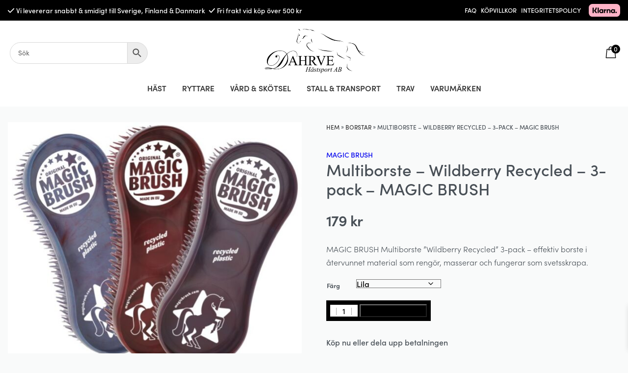

--- FILE ---
content_type: text/html; charset=UTF-8
request_url: https://www.dahrve.se/produkt/multiborste-wildberry-recycled-3-pack/
body_size: 44511
content:
<!DOCTYPE html>
<html lang="sv-SE" prefix="og: https://ogp.me/ns#" class="" style="overflow-x: hidden;">

<head><meta charset="UTF-8"><script>if(navigator.userAgent.match(/MSIE|Internet Explorer/i)||navigator.userAgent.match(/Trident\/7\..*?rv:11/i)){var href=document.location.href;if(!href.match(/[?&]nowprocket/)){if(href.indexOf("?")==-1){if(href.indexOf("#")==-1){document.location.href=href+"?nowprocket=1"}else{document.location.href=href.replace("#","?nowprocket=1#")}}else{if(href.indexOf("#")==-1){document.location.href=href+"&nowprocket=1"}else{document.location.href=href.replace("#","&nowprocket=1#")}}}}</script><script>(()=>{class RocketLazyLoadScripts{constructor(){this.v="2.0.4",this.userEvents=["keydown","keyup","mousedown","mouseup","mousemove","mouseover","mouseout","touchmove","touchstart","touchend","touchcancel","wheel","click","dblclick","input"],this.attributeEvents=["onblur","onclick","oncontextmenu","ondblclick","onfocus","onmousedown","onmouseenter","onmouseleave","onmousemove","onmouseout","onmouseover","onmouseup","onmousewheel","onscroll","onsubmit"]}async t(){this.i(),this.o(),/iP(ad|hone)/.test(navigator.userAgent)&&this.h(),this.u(),this.l(this),this.m(),this.k(this),this.p(this),this._(),await Promise.all([this.R(),this.L()]),this.lastBreath=Date.now(),this.S(this),this.P(),this.D(),this.O(),this.M(),await this.C(this.delayedScripts.normal),await this.C(this.delayedScripts.defer),await this.C(this.delayedScripts.async),await this.T(),await this.F(),await this.j(),await this.A(),window.dispatchEvent(new Event("rocket-allScriptsLoaded")),this.everythingLoaded=!0,this.lastTouchEnd&&await new Promise(t=>setTimeout(t,500-Date.now()+this.lastTouchEnd)),this.I(),this.H(),this.U(),this.W()}i(){this.CSPIssue=sessionStorage.getItem("rocketCSPIssue"),document.addEventListener("securitypolicyviolation",t=>{this.CSPIssue||"script-src-elem"!==t.violatedDirective||"data"!==t.blockedURI||(this.CSPIssue=!0,sessionStorage.setItem("rocketCSPIssue",!0))},{isRocket:!0})}o(){window.addEventListener("pageshow",t=>{this.persisted=t.persisted,this.realWindowLoadedFired=!0},{isRocket:!0}),window.addEventListener("pagehide",()=>{this.onFirstUserAction=null},{isRocket:!0})}h(){let t;function e(e){t=e}window.addEventListener("touchstart",e,{isRocket:!0}),window.addEventListener("touchend",function i(o){o.changedTouches[0]&&t.changedTouches[0]&&Math.abs(o.changedTouches[0].pageX-t.changedTouches[0].pageX)<10&&Math.abs(o.changedTouches[0].pageY-t.changedTouches[0].pageY)<10&&o.timeStamp-t.timeStamp<200&&(window.removeEventListener("touchstart",e,{isRocket:!0}),window.removeEventListener("touchend",i,{isRocket:!0}),"INPUT"===o.target.tagName&&"text"===o.target.type||(o.target.dispatchEvent(new TouchEvent("touchend",{target:o.target,bubbles:!0})),o.target.dispatchEvent(new MouseEvent("mouseover",{target:o.target,bubbles:!0})),o.target.dispatchEvent(new PointerEvent("click",{target:o.target,bubbles:!0,cancelable:!0,detail:1,clientX:o.changedTouches[0].clientX,clientY:o.changedTouches[0].clientY})),event.preventDefault()))},{isRocket:!0})}q(t){this.userActionTriggered||("mousemove"!==t.type||this.firstMousemoveIgnored?"keyup"===t.type||"mouseover"===t.type||"mouseout"===t.type||(this.userActionTriggered=!0,this.onFirstUserAction&&this.onFirstUserAction()):this.firstMousemoveIgnored=!0),"click"===t.type&&t.preventDefault(),t.stopPropagation(),t.stopImmediatePropagation(),"touchstart"===this.lastEvent&&"touchend"===t.type&&(this.lastTouchEnd=Date.now()),"click"===t.type&&(this.lastTouchEnd=0),this.lastEvent=t.type,t.composedPath&&t.composedPath()[0].getRootNode()instanceof ShadowRoot&&(t.rocketTarget=t.composedPath()[0]),this.savedUserEvents.push(t)}u(){this.savedUserEvents=[],this.userEventHandler=this.q.bind(this),this.userEvents.forEach(t=>window.addEventListener(t,this.userEventHandler,{passive:!1,isRocket:!0})),document.addEventListener("visibilitychange",this.userEventHandler,{isRocket:!0})}U(){this.userEvents.forEach(t=>window.removeEventListener(t,this.userEventHandler,{passive:!1,isRocket:!0})),document.removeEventListener("visibilitychange",this.userEventHandler,{isRocket:!0}),this.savedUserEvents.forEach(t=>{(t.rocketTarget||t.target).dispatchEvent(new window[t.constructor.name](t.type,t))})}m(){const t="return false",e=Array.from(this.attributeEvents,t=>"data-rocket-"+t),i="["+this.attributeEvents.join("],[")+"]",o="[data-rocket-"+this.attributeEvents.join("],[data-rocket-")+"]",s=(e,i,o)=>{o&&o!==t&&(e.setAttribute("data-rocket-"+i,o),e["rocket"+i]=new Function("event",o),e.setAttribute(i,t))};new MutationObserver(t=>{for(const n of t)"attributes"===n.type&&(n.attributeName.startsWith("data-rocket-")||this.everythingLoaded?n.attributeName.startsWith("data-rocket-")&&this.everythingLoaded&&this.N(n.target,n.attributeName.substring(12)):s(n.target,n.attributeName,n.target.getAttribute(n.attributeName))),"childList"===n.type&&n.addedNodes.forEach(t=>{if(t.nodeType===Node.ELEMENT_NODE)if(this.everythingLoaded)for(const i of[t,...t.querySelectorAll(o)])for(const t of i.getAttributeNames())e.includes(t)&&this.N(i,t.substring(12));else for(const e of[t,...t.querySelectorAll(i)])for(const t of e.getAttributeNames())this.attributeEvents.includes(t)&&s(e,t,e.getAttribute(t))})}).observe(document,{subtree:!0,childList:!0,attributeFilter:[...this.attributeEvents,...e]})}I(){this.attributeEvents.forEach(t=>{document.querySelectorAll("[data-rocket-"+t+"]").forEach(e=>{this.N(e,t)})})}N(t,e){const i=t.getAttribute("data-rocket-"+e);i&&(t.setAttribute(e,i),t.removeAttribute("data-rocket-"+e))}k(t){Object.defineProperty(HTMLElement.prototype,"onclick",{get(){return this.rocketonclick||null},set(e){this.rocketonclick=e,this.setAttribute(t.everythingLoaded?"onclick":"data-rocket-onclick","this.rocketonclick(event)")}})}S(t){function e(e,i){let o=e[i];e[i]=null,Object.defineProperty(e,i,{get:()=>o,set(s){t.everythingLoaded?o=s:e["rocket"+i]=o=s}})}e(document,"onreadystatechange"),e(window,"onload"),e(window,"onpageshow");try{Object.defineProperty(document,"readyState",{get:()=>t.rocketReadyState,set(e){t.rocketReadyState=e},configurable:!0}),document.readyState="loading"}catch(t){console.log("WPRocket DJE readyState conflict, bypassing")}}l(t){this.originalAddEventListener=EventTarget.prototype.addEventListener,this.originalRemoveEventListener=EventTarget.prototype.removeEventListener,this.savedEventListeners=[],EventTarget.prototype.addEventListener=function(e,i,o){o&&o.isRocket||!t.B(e,this)&&!t.userEvents.includes(e)||t.B(e,this)&&!t.userActionTriggered||e.startsWith("rocket-")||t.everythingLoaded?t.originalAddEventListener.call(this,e,i,o):(t.savedEventListeners.push({target:this,remove:!1,type:e,func:i,options:o}),"mouseenter"!==e&&"mouseleave"!==e||t.originalAddEventListener.call(this,e,t.savedUserEvents.push,o))},EventTarget.prototype.removeEventListener=function(e,i,o){o&&o.isRocket||!t.B(e,this)&&!t.userEvents.includes(e)||t.B(e,this)&&!t.userActionTriggered||e.startsWith("rocket-")||t.everythingLoaded?t.originalRemoveEventListener.call(this,e,i,o):t.savedEventListeners.push({target:this,remove:!0,type:e,func:i,options:o})}}J(t,e){this.savedEventListeners=this.savedEventListeners.filter(i=>{let o=i.type,s=i.target||window;return e!==o||t!==s||(this.B(o,s)&&(i.type="rocket-"+o),this.$(i),!1)})}H(){EventTarget.prototype.addEventListener=this.originalAddEventListener,EventTarget.prototype.removeEventListener=this.originalRemoveEventListener,this.savedEventListeners.forEach(t=>this.$(t))}$(t){t.remove?this.originalRemoveEventListener.call(t.target,t.type,t.func,t.options):this.originalAddEventListener.call(t.target,t.type,t.func,t.options)}p(t){let e;function i(e){return t.everythingLoaded?e:e.split(" ").map(t=>"load"===t||t.startsWith("load.")?"rocket-jquery-load":t).join(" ")}function o(o){function s(e){const s=o.fn[e];o.fn[e]=o.fn.init.prototype[e]=function(){return this[0]===window&&t.userActionTriggered&&("string"==typeof arguments[0]||arguments[0]instanceof String?arguments[0]=i(arguments[0]):"object"==typeof arguments[0]&&Object.keys(arguments[0]).forEach(t=>{const e=arguments[0][t];delete arguments[0][t],arguments[0][i(t)]=e})),s.apply(this,arguments),this}}if(o&&o.fn&&!t.allJQueries.includes(o)){const e={DOMContentLoaded:[],"rocket-DOMContentLoaded":[]};for(const t in e)document.addEventListener(t,()=>{e[t].forEach(t=>t())},{isRocket:!0});o.fn.ready=o.fn.init.prototype.ready=function(i){function s(){parseInt(o.fn.jquery)>2?setTimeout(()=>i.bind(document)(o)):i.bind(document)(o)}return"function"==typeof i&&(t.realDomReadyFired?!t.userActionTriggered||t.fauxDomReadyFired?s():e["rocket-DOMContentLoaded"].push(s):e.DOMContentLoaded.push(s)),o([])},s("on"),s("one"),s("off"),t.allJQueries.push(o)}e=o}t.allJQueries=[],o(window.jQuery),Object.defineProperty(window,"jQuery",{get:()=>e,set(t){o(t)}})}P(){const t=new Map;document.write=document.writeln=function(e){const i=document.currentScript,o=document.createRange(),s=i.parentElement;let n=t.get(i);void 0===n&&(n=i.nextSibling,t.set(i,n));const c=document.createDocumentFragment();o.setStart(c,0),c.appendChild(o.createContextualFragment(e)),s.insertBefore(c,n)}}async R(){return new Promise(t=>{this.userActionTriggered?t():this.onFirstUserAction=t})}async L(){return new Promise(t=>{document.addEventListener("DOMContentLoaded",()=>{this.realDomReadyFired=!0,t()},{isRocket:!0})})}async j(){return this.realWindowLoadedFired?Promise.resolve():new Promise(t=>{window.addEventListener("load",t,{isRocket:!0})})}M(){this.pendingScripts=[];this.scriptsMutationObserver=new MutationObserver(t=>{for(const e of t)e.addedNodes.forEach(t=>{"SCRIPT"!==t.tagName||t.noModule||t.isWPRocket||this.pendingScripts.push({script:t,promise:new Promise(e=>{const i=()=>{const i=this.pendingScripts.findIndex(e=>e.script===t);i>=0&&this.pendingScripts.splice(i,1),e()};t.addEventListener("load",i,{isRocket:!0}),t.addEventListener("error",i,{isRocket:!0}),setTimeout(i,1e3)})})})}),this.scriptsMutationObserver.observe(document,{childList:!0,subtree:!0})}async F(){await this.X(),this.pendingScripts.length?(await this.pendingScripts[0].promise,await this.F()):this.scriptsMutationObserver.disconnect()}D(){this.delayedScripts={normal:[],async:[],defer:[]},document.querySelectorAll("script[type$=rocketlazyloadscript]").forEach(t=>{t.hasAttribute("data-rocket-src")?t.hasAttribute("async")&&!1!==t.async?this.delayedScripts.async.push(t):t.hasAttribute("defer")&&!1!==t.defer||"module"===t.getAttribute("data-rocket-type")?this.delayedScripts.defer.push(t):this.delayedScripts.normal.push(t):this.delayedScripts.normal.push(t)})}async _(){await this.L();let t=[];document.querySelectorAll("script[type$=rocketlazyloadscript][data-rocket-src]").forEach(e=>{let i=e.getAttribute("data-rocket-src");if(i&&!i.startsWith("data:")){i.startsWith("//")&&(i=location.protocol+i);try{const o=new URL(i).origin;o!==location.origin&&t.push({src:o,crossOrigin:e.crossOrigin||"module"===e.getAttribute("data-rocket-type")})}catch(t){}}}),t=[...new Map(t.map(t=>[JSON.stringify(t),t])).values()],this.Y(t,"preconnect")}async G(t){if(await this.K(),!0!==t.noModule||!("noModule"in HTMLScriptElement.prototype))return new Promise(e=>{let i;function o(){(i||t).setAttribute("data-rocket-status","executed"),e()}try{if(navigator.userAgent.includes("Firefox/")||""===navigator.vendor||this.CSPIssue)i=document.createElement("script"),[...t.attributes].forEach(t=>{let e=t.nodeName;"type"!==e&&("data-rocket-type"===e&&(e="type"),"data-rocket-src"===e&&(e="src"),i.setAttribute(e,t.nodeValue))}),t.text&&(i.text=t.text),t.nonce&&(i.nonce=t.nonce),i.hasAttribute("src")?(i.addEventListener("load",o,{isRocket:!0}),i.addEventListener("error",()=>{i.setAttribute("data-rocket-status","failed-network"),e()},{isRocket:!0}),setTimeout(()=>{i.isConnected||e()},1)):(i.text=t.text,o()),i.isWPRocket=!0,t.parentNode.replaceChild(i,t);else{const i=t.getAttribute("data-rocket-type"),s=t.getAttribute("data-rocket-src");i?(t.type=i,t.removeAttribute("data-rocket-type")):t.removeAttribute("type"),t.addEventListener("load",o,{isRocket:!0}),t.addEventListener("error",i=>{this.CSPIssue&&i.target.src.startsWith("data:")?(console.log("WPRocket: CSP fallback activated"),t.removeAttribute("src"),this.G(t).then(e)):(t.setAttribute("data-rocket-status","failed-network"),e())},{isRocket:!0}),s?(t.fetchPriority="high",t.removeAttribute("data-rocket-src"),t.src=s):t.src="data:text/javascript;base64,"+window.btoa(unescape(encodeURIComponent(t.text)))}}catch(i){t.setAttribute("data-rocket-status","failed-transform"),e()}});t.setAttribute("data-rocket-status","skipped")}async C(t){const e=t.shift();return e?(e.isConnected&&await this.G(e),this.C(t)):Promise.resolve()}O(){this.Y([...this.delayedScripts.normal,...this.delayedScripts.defer,...this.delayedScripts.async],"preload")}Y(t,e){this.trash=this.trash||[];let i=!0;var o=document.createDocumentFragment();t.forEach(t=>{const s=t.getAttribute&&t.getAttribute("data-rocket-src")||t.src;if(s&&!s.startsWith("data:")){const n=document.createElement("link");n.href=s,n.rel=e,"preconnect"!==e&&(n.as="script",n.fetchPriority=i?"high":"low"),t.getAttribute&&"module"===t.getAttribute("data-rocket-type")&&(n.crossOrigin=!0),t.crossOrigin&&(n.crossOrigin=t.crossOrigin),t.integrity&&(n.integrity=t.integrity),t.nonce&&(n.nonce=t.nonce),o.appendChild(n),this.trash.push(n),i=!1}}),document.head.appendChild(o)}W(){this.trash.forEach(t=>t.remove())}async T(){try{document.readyState="interactive"}catch(t){}this.fauxDomReadyFired=!0;try{await this.K(),this.J(document,"readystatechange"),document.dispatchEvent(new Event("rocket-readystatechange")),await this.K(),document.rocketonreadystatechange&&document.rocketonreadystatechange(),await this.K(),this.J(document,"DOMContentLoaded"),document.dispatchEvent(new Event("rocket-DOMContentLoaded")),await this.K(),this.J(window,"DOMContentLoaded"),window.dispatchEvent(new Event("rocket-DOMContentLoaded"))}catch(t){console.error(t)}}async A(){try{document.readyState="complete"}catch(t){}try{await this.K(),this.J(document,"readystatechange"),document.dispatchEvent(new Event("rocket-readystatechange")),await this.K(),document.rocketonreadystatechange&&document.rocketonreadystatechange(),await this.K(),this.J(window,"load"),window.dispatchEvent(new Event("rocket-load")),await this.K(),window.rocketonload&&window.rocketonload(),await this.K(),this.allJQueries.forEach(t=>t(window).trigger("rocket-jquery-load")),await this.K(),this.J(window,"pageshow");const t=new Event("rocket-pageshow");t.persisted=this.persisted,window.dispatchEvent(t),await this.K(),window.rocketonpageshow&&window.rocketonpageshow({persisted:this.persisted})}catch(t){console.error(t)}}async K(){Date.now()-this.lastBreath>45&&(await this.X(),this.lastBreath=Date.now())}async X(){return document.hidden?new Promise(t=>setTimeout(t)):new Promise(t=>requestAnimationFrame(t))}B(t,e){return e===document&&"readystatechange"===t||(e===document&&"DOMContentLoaded"===t||(e===window&&"DOMContentLoaded"===t||(e===window&&"load"===t||e===window&&"pageshow"===t)))}static run(){(new RocketLazyLoadScripts).t()}}RocketLazyLoadScripts.run()})();</script>
	
	<meta name="viewport" content="width=device-width">
	<link rel="profile" href="https://gmpg.org/xfn/11">
	<link rel="pingback" href="https://www.dahrve.se/xmlrpc.php">

	<link data-minify="1" rel="stylesheet" href="https://www.dahrve.se/wp-content/cache/min/1/dvu2toc.css?ver=1756805843">

	
			<script type="rocketlazyloadscript" data-minify="1" async="" data-rocket-src="https://www.dahrve.se/wp-content/cache/min/1/@sidsbrmnn/scrollspy@1.1.0/dist/scrollspy.min.js?ver=1756805925"></script>
		
	<script type="rocketlazyloadscript" data-rocket-src="https://kit.fontawesome.com/2d3402a6e4.js" crossorigin="anonymous"></script>
					<script type="rocketlazyloadscript">document.documentElement.className = document.documentElement.className + ' yes-js js_active js'</script>
			
<!-- Google Tag Manager for WordPress by gtm4wp.com -->
<script data-cfasync="false" data-pagespeed-no-defer>
	var gtm4wp_datalayer_name = "dataLayer";
	var dataLayer = dataLayer || [];
	const gtm4wp_use_sku_instead = 0;
	const gtm4wp_currency = 'SEK';
	const gtm4wp_product_per_impression = 10;
	const gtm4wp_clear_ecommerce = false;
	const gtm4wp_datalayer_max_timeout = 2000;
</script>
<!-- End Google Tag Manager for WordPress by gtm4wp.com -->
<!-- Sökmotoroptimering av Rank Math – https://rankmath.com/ -->
<title>Multiborste - Wildberry Recycled - 3-pack - MAGIC BRUSH</title>
<meta name="description" content="MAGIC BRUSH Multiborste ”Wildberry Recycled” 3-pack – effektiv borste i återvunnet material som rengör, masserar och fungerar som svetsskrapa."/>
<meta name="robots" content="follow, index, max-snippet:-1, max-video-preview:-1, max-image-preview:large"/>
<link rel="canonical" href="https://www.dahrve.se/produkt/multiborste-wildberry-recycled-3-pack/" />
<meta property="og:locale" content="sv_SE" />
<meta property="og:type" content="product" />
<meta property="og:title" content="Multiborste - Wildberry Recycled - 3-pack - MAGIC BRUSH" />
<meta property="og:description" content="MAGIC BRUSH Multiborste ”Wildberry Recycled” 3-pack – effektiv borste i återvunnet material som rengör, masserar och fungerar som svetsskrapa." />
<meta property="og:url" content="https://www.dahrve.se/produkt/multiborste-wildberry-recycled-3-pack/" />
<meta property="og:site_name" content="Dahrve Hästsport AB" />
<meta property="og:updated_time" content="2025-11-27T18:04:14+01:00" />
<meta property="og:image" content="https://www.dahrve.se/wp-content/uploads/2023/09/Magic_Brush_Multiborste_Wildberry_Recycled.jpg" />
<meta property="og:image:secure_url" content="https://www.dahrve.se/wp-content/uploads/2023/09/Magic_Brush_Multiborste_Wildberry_Recycled.jpg" />
<meta property="og:image:width" content="668" />
<meta property="og:image:height" content="566" />
<meta property="og:image:alt" content="effektiv populär storsäljare multiborste från magic brush för smutsfläckar ingrodd svett fällning vattenskrapa till häst wildberry recycle" />
<meta property="og:image:type" content="image/jpeg" />
<meta property="product:availability" content="instock" />
<meta name="twitter:card" content="summary_large_image" />
<meta name="twitter:title" content="Multiborste - Wildberry Recycled - 3-pack - MAGIC BRUSH" />
<meta name="twitter:description" content="MAGIC BRUSH Multiborste ”Wildberry Recycled” 3-pack – effektiv borste i återvunnet material som rengör, masserar och fungerar som svetsskrapa." />
<meta name="twitter:image" content="https://www.dahrve.se/wp-content/uploads/2023/09/Magic_Brush_Multiborste_Wildberry_Recycled.jpg" />
<meta name="twitter:label1" content="Pris" />
<meta name="twitter:data1" content="179&nbsp;&#107;&#114;" />
<meta name="twitter:label2" content="Tillgänglighet" />
<meta name="twitter:data2" content="&lt;span&gt;Leveranstid:&lt;/span&gt;Array" />
<script type="application/ld+json" class="rank-math-schema">{"@context":"https://schema.org","@graph":[{"@type":"Place","@id":"https://www.dahrve.se/#place","address":{"@type":"PostalAddress","streetAddress":"\u00d6sterbyv\u00e4g 10","addressRegion":"Visby","postalCode":"621 41"}},{"@type":"Organization","@id":"https://www.dahrve.se/#organization","name":"Dahrve H\u00e4stsport AB","url":"https://www.dahrve.se","email":"info@dahrve.se","address":{"@type":"PostalAddress","streetAddress":"\u00d6sterbyv\u00e4g 10","addressRegion":"Visby","postalCode":"621 41"},"logo":{"@type":"ImageObject","@id":"https://www.dahrve.se/#logo","url":"https://www.dahrve.se/wp-content/uploads/2023/09/dahrve-logo-calle-screen-e1608029551779.png","contentUrl":"https://www.dahrve.se/wp-content/uploads/2023/09/dahrve-logo-calle-screen-e1608029551779.png","caption":"Dahrve H\u00e4stsport AB","inLanguage":"sv-SE","width":"800","height":"381"},"contactPoint":[{"@type":"ContactPoint","telephone":"+46498266097","contactType":"customer support"}],"description":"Webshop och fysisk butik i Visby, Gotland","location":{"@id":"https://www.dahrve.se/#place"}},{"@type":"WebSite","@id":"https://www.dahrve.se/#website","url":"https://www.dahrve.se","name":"Dahrve H\u00e4stsport AB","alternateName":"dahrve.se","publisher":{"@id":"https://www.dahrve.se/#organization"},"inLanguage":"sv-SE"},{"@type":"ImageObject","@id":"https://www.dahrve.se/wp-content/uploads/2023/09/Magic_Brush_Multiborste_Wildberry_Recycled.jpg","url":"https://www.dahrve.se/wp-content/uploads/2023/09/Magic_Brush_Multiborste_Wildberry_Recycled.jpg","width":"668","height":"566","caption":"effektiv popul\u00e4r stors\u00e4ljare multiborste fr\u00e5n magic brush f\u00f6r smutsfl\u00e4ckar ingrodd svett f\u00e4llning vattenskrapa till h\u00e4st wildberry recycle","inLanguage":"sv-SE"},{"@type":"BreadcrumbList","@id":"https://www.dahrve.se/produkt/multiborste-wildberry-recycled-3-pack/#breadcrumb","itemListElement":[{"@type":"ListItem","position":"1","item":{"@id":"https://www.dahrve.se/","name":"Hem"}},{"@type":"ListItem","position":"2","item":{"@id":"https://www.dahrve.se/produkt-kategori/vard-skotsel/palsvard/borstar/","name":"Borstar"}},{"@type":"ListItem","position":"3","item":{"@id":"https://www.dahrve.se/produkt/multiborste-wildberry-recycled-3-pack/","name":"Multiborste &#8211; Wildberry Recycled &#8211; 3-pack &#8211; MAGIC BRUSH"}}]},{"@type":"ItemPage","@id":"https://www.dahrve.se/produkt/multiborste-wildberry-recycled-3-pack/#webpage","url":"https://www.dahrve.se/produkt/multiborste-wildberry-recycled-3-pack/","name":"Multiborste - Wildberry Recycled - 3-pack - MAGIC BRUSH","datePublished":"2023-09-15T14:27:33+02:00","dateModified":"2025-11-27T18:04:14+01:00","isPartOf":{"@id":"https://www.dahrve.se/#website"},"primaryImageOfPage":{"@id":"https://www.dahrve.se/wp-content/uploads/2023/09/Magic_Brush_Multiborste_Wildberry_Recycled.jpg"},"inLanguage":"sv-SE","breadcrumb":{"@id":"https://www.dahrve.se/produkt/multiborste-wildberry-recycled-3-pack/#breadcrumb"}},{"@type":"Product","name":"Multiborste - Wildberry Recycled - 3-pack - MAGIC BRUSH","description":"MAGIC BRUSH Multiborste \u201dWildberry Recycled\u201d 3-pack \u2013 effektiv borste i \u00e5tervunnet material som reng\u00f6r, masserar och fungerar som svetsskrapa.","sku":"KB.3224534","category":"V\u00c5RD &amp; SK\u00d6TSEL &gt; P\u00e4lsv\u00e5rd &gt; Borstar","mainEntityOfPage":{"@id":"https://www.dahrve.se/produkt/multiborste-wildberry-recycled-3-pack/#webpage"},"image":[{"@type":"ImageObject","url":"https://www.dahrve.se/wp-content/uploads/2023/09/Magic_Brush_Multiborste_Wildberry_Recycled.jpg","height":"566","width":"668"}],"offers":{"@type":"Offer","price":"179.00","priceValidUntil":"2027-12-31","priceSpecification":{"price":"179.00","priceCurrency":"SEK","valueAddedTaxIncluded":"true"},"priceCurrency":"SEK","availability":"http://schema.org/InStock","seller":{"@type":"Organization","@id":"https://www.dahrve.se/","name":"Dahrve H\u00e4stsport AB","url":"https://www.dahrve.se","logo":"https://www.dahrve.se/wp-content/uploads/2023/09/dahrve-logo-calle-screen-e1608029551779.png"},"url":"https://www.dahrve.se/produkt/multiborste-wildberry-recycled-3-pack/"},"@id":"https://www.dahrve.se/produkt/multiborste-wildberry-recycled-3-pack/#richSnippet"}]}</script>
<!-- /Rank Math SEO-tillägg för WordPress -->


<link rel="alternate" title="oEmbed (JSON)" type="application/json+oembed" href="https://www.dahrve.se/wp-json/oembed/1.0/embed?url=https%3A%2F%2Fwww.dahrve.se%2Fprodukt%2Fmultiborste-wildberry-recycled-3-pack%2F" />
<link rel="alternate" title="oEmbed (XML)" type="text/xml+oembed" href="https://www.dahrve.se/wp-json/oembed/1.0/embed?url=https%3A%2F%2Fwww.dahrve.se%2Fprodukt%2Fmultiborste-wildberry-recycled-3-pack%2F&#038;format=xml" />
<style id='wp-img-auto-sizes-contain-inline-css' type='text/css'>
img:is([sizes=auto i],[sizes^="auto," i]){contain-intrinsic-size:3000px 1500px}
/*# sourceURL=wp-img-auto-sizes-contain-inline-css */
</style>
<style id='wp-emoji-styles-inline-css' type='text/css'>

	img.wp-smiley, img.emoji {
		display: inline !important;
		border: none !important;
		box-shadow: none !important;
		height: 1em !important;
		width: 1em !important;
		margin: 0 0.07em !important;
		vertical-align: -0.1em !important;
		background: none !important;
		padding: 0 !important;
	}
/*# sourceURL=wp-emoji-styles-inline-css */
</style>
<link rel='stylesheet' id='photoswipe-css' href='https://www.dahrve.se/wp-content/plugins/woocommerce/assets/css/photoswipe/photoswipe.min.css?ver=10.4.3' type='text/css' media='all' />
<link rel='stylesheet' id='photoswipe-default-skin-css' href='https://www.dahrve.se/wp-content/plugins/woocommerce/assets/css/photoswipe/default-skin/default-skin.min.css?ver=10.4.3' type='text/css' media='all' />
<link data-minify="1" rel='stylesheet' id='woocommerce-layout-css' href='https://www.dahrve.se/wp-content/cache/min/1/wp-content/plugins/woocommerce/assets/css/woocommerce-layout.css?ver=1756805843' type='text/css' media='all' />
<link data-minify="1" rel='stylesheet' id='woocommerce-smallscreen-css' href='https://www.dahrve.se/wp-content/cache/min/1/wp-content/plugins/woocommerce/assets/css/woocommerce-smallscreen.css?ver=1756805843' type='text/css' media='only screen and (max-width: 768px)' />
<link data-minify="1" rel='stylesheet' id='woocommerce-general-css' href='https://www.dahrve.se/wp-content/cache/min/1/wp-content/plugins/woocommerce/assets/css/woocommerce.css?ver=1756805843' type='text/css' media='all' />
<style id='woocommerce-inline-inline-css' type='text/css'>
.woocommerce form .form-row .required { visibility: visible; }
/*# sourceURL=woocommerce-inline-inline-css */
</style>
<link rel='stylesheet' id='aws-style-css' href='https://www.dahrve.se/wp-content/plugins/advanced-woo-search/assets/css/common.min.css?ver=3.52' type='text/css' media='all' />
<link data-minify="1" rel='stylesheet' id='nmf_sync_frontend_style-css' href='https://www.dahrve.se/wp-content/cache/min/1/wp-content/plugins/flo-sync/assets/css/northmill-sync-frontend.css?ver=1756805843' type='text/css' media='all' />
<link data-minify="1" rel='stylesheet' id='yith-infs-style-css' href='https://www.dahrve.se/wp-content/cache/min/1/wp-content/plugins/yith-infinite-scrolling/assets/css/frontend.css?ver=1756805843' type='text/css' media='all' />
<link data-minify="1" rel='stylesheet' id='ion.range-slider-css' href='https://www.dahrve.se/wp-content/cache/min/1/wp-content/plugins/yith-woocommerce-ajax-product-filter-premium/assets/css/ion.range-slider.css?ver=1756805843' type='text/css' media='all' />
<link data-minify="1" rel='stylesheet' id='yith-wcan-shortcodes-css' href='https://www.dahrve.se/wp-content/cache/min/1/wp-content/plugins/yith-woocommerce-ajax-product-filter-premium/assets/css/shortcodes.css?ver=1756805843' type='text/css' media='all' />
<style id='yith-wcan-shortcodes-inline-css' type='text/css'>
:root{
	--yith-wcan-filters_colors_titles: #434343;
	--yith-wcan-filters_colors_background: #FFFFFF;
	--yith-wcan-filters_colors_accent: #A7144C;
	--yith-wcan-filters_colors_accent_r: 167;
	--yith-wcan-filters_colors_accent_g: 20;
	--yith-wcan-filters_colors_accent_b: 76;
	--yith-wcan-color_swatches_border_radius: 100%;
	--yith-wcan-color_swatches_size: 30px;
	--yith-wcan-labels_style_background: #FFFFFF;
	--yith-wcan-labels_style_background_hover: #A7144C;
	--yith-wcan-labels_style_background_active: #A7144C;
	--yith-wcan-labels_style_text: #434343;
	--yith-wcan-labels_style_text_hover: #FFFFFF;
	--yith-wcan-labels_style_text_active: #FFFFFF;
	--yith-wcan-anchors_style_text: #434343;
	--yith-wcan-anchors_style_text_hover: #A7144C;
	--yith-wcan-anchors_style_text_active: #A7144C;
}
/*# sourceURL=yith-wcan-shortcodes-inline-css */
</style>
<link data-minify="1" rel='stylesheet' id='yith_wccl_frontend-css' href='https://www.dahrve.se/wp-content/cache/min/1/wp-content/plugins/yith-woocommerce-color-label-variations-premium/assets/css/yith-wccl.css?ver=1756805843' type='text/css' media='all' />
<style id='yith_wccl_frontend-inline-css' type='text/css'>
:root{
	--yith-wccl-tooltip-colors_background: #448a85;
	--yith-wccl-tooltip-colors_text-color: #ffffff;
	--yith-wccl-form-colors_border: #cdd3d9;
	--yith-wccl-form-colors_accent: #424242;
	--yith-wccl-form-colors-accent-hover: rgba(66,66,66,0.4);
	--yith-wccl-customization-color-swatches-size: 25px;
	--yith-wccl-customization-color-swatches-border-radius: 5px;
	--yith-wccl-customization-option-border-radius: 5px;
}
/*# sourceURL=yith_wccl_frontend-inline-css */
</style>
<link data-minify="1" rel='stylesheet' id='jquery-selectBox-css' href='https://www.dahrve.se/wp-content/cache/min/1/wp-content/plugins/yith-woocommerce-wishlist/assets/css/jquery.selectBox.css?ver=1756805843' type='text/css' media='all' />
<link data-minify="1" rel='stylesheet' id='woocommerce_prettyPhoto_css-css' href='https://www.dahrve.se/wp-content/cache/min/1/wp-content/plugins/woocommerce/assets/css/prettyPhoto.css?ver=1756805843' type='text/css' media='all' />
<link data-minify="1" rel='stylesheet' id='yith-wcwl-main-css' href='https://www.dahrve.se/wp-content/cache/min/1/wp-content/plugins/yith-woocommerce-wishlist/assets/css/style.css?ver=1756805843' type='text/css' media='all' />
<style id='yith-wcwl-main-inline-css' type='text/css'>
 :root { --color-add-to-wishlist-background: #333333; --color-add-to-wishlist-text: #FFFFFF; --color-add-to-wishlist-border: #333333; --color-add-to-wishlist-background-hover: #333333; --color-add-to-wishlist-text-hover: #FFFFFF; --color-add-to-wishlist-border-hover: #333333; --rounded-corners-radius: 16px; --color-add-to-cart-background: #333333; --color-add-to-cart-text: #FFFFFF; --color-add-to-cart-border: #333333; --color-add-to-cart-background-hover: #4F4F4F; --color-add-to-cart-text-hover: #FFFFFF; --color-add-to-cart-border-hover: #4F4F4F; --add-to-cart-rounded-corners-radius: 16px; --color-button-style-1-background: #333333; --color-button-style-1-text: #FFFFFF; --color-button-style-1-border: #333333; --color-button-style-1-background-hover: #4F4F4F; --color-button-style-1-text-hover: #FFFFFF; --color-button-style-1-border-hover: #4F4F4F; --color-button-style-2-background: #333333; --color-button-style-2-text: #FFFFFF; --color-button-style-2-border: #333333; --color-button-style-2-background-hover: #4F4F4F; --color-button-style-2-text-hover: #FFFFFF; --color-button-style-2-border-hover: #4F4F4F; --color-wishlist-table-background: #FFFFFF; --color-wishlist-table-text: #6d6c6c; --color-wishlist-table-border: #FFFFFF; --color-headers-background: #F4F4F4; --color-share-button-color: #FFFFFF; --color-share-button-color-hover: #FFFFFF; --color-fb-button-background: #39599E; --color-fb-button-background-hover: #595A5A; --color-tw-button-background: #45AFE2; --color-tw-button-background-hover: #595A5A; --color-pr-button-background: #AB2E31; --color-pr-button-background-hover: #595A5A; --color-em-button-background: #FBB102; --color-em-button-background-hover: #595A5A; --color-wa-button-background: #00A901; --color-wa-button-background-hover: #595A5A; --feedback-duration: 3s } 
 :root { --color-add-to-wishlist-background: #333333; --color-add-to-wishlist-text: #FFFFFF; --color-add-to-wishlist-border: #333333; --color-add-to-wishlist-background-hover: #333333; --color-add-to-wishlist-text-hover: #FFFFFF; --color-add-to-wishlist-border-hover: #333333; --rounded-corners-radius: 16px; --color-add-to-cart-background: #333333; --color-add-to-cart-text: #FFFFFF; --color-add-to-cart-border: #333333; --color-add-to-cart-background-hover: #4F4F4F; --color-add-to-cart-text-hover: #FFFFFF; --color-add-to-cart-border-hover: #4F4F4F; --add-to-cart-rounded-corners-radius: 16px; --color-button-style-1-background: #333333; --color-button-style-1-text: #FFFFFF; --color-button-style-1-border: #333333; --color-button-style-1-background-hover: #4F4F4F; --color-button-style-1-text-hover: #FFFFFF; --color-button-style-1-border-hover: #4F4F4F; --color-button-style-2-background: #333333; --color-button-style-2-text: #FFFFFF; --color-button-style-2-border: #333333; --color-button-style-2-background-hover: #4F4F4F; --color-button-style-2-text-hover: #FFFFFF; --color-button-style-2-border-hover: #4F4F4F; --color-wishlist-table-background: #FFFFFF; --color-wishlist-table-text: #6d6c6c; --color-wishlist-table-border: #FFFFFF; --color-headers-background: #F4F4F4; --color-share-button-color: #FFFFFF; --color-share-button-color-hover: #FFFFFF; --color-fb-button-background: #39599E; --color-fb-button-background-hover: #595A5A; --color-tw-button-background: #45AFE2; --color-tw-button-background-hover: #595A5A; --color-pr-button-background: #AB2E31; --color-pr-button-background-hover: #595A5A; --color-em-button-background: #FBB102; --color-em-button-background-hover: #595A5A; --color-wa-button-background: #00A901; --color-wa-button-background-hover: #595A5A; --feedback-duration: 3s } 
/*# sourceURL=yith-wcwl-main-inline-css */
</style>
<link data-minify="1" rel='stylesheet' id='xoo-wsc-fonts-css' href='https://www.dahrve.se/wp-content/cache/min/1/wp-content/plugins/side-cart-woocommerce/assets/css/xoo-wsc-fonts.css?ver=1756805843' type='text/css' media='all' />
<link data-minify="1" rel='stylesheet' id='xoo-wsc-style-css' href='https://www.dahrve.se/wp-content/cache/min/1/wp-content/plugins/side-cart-woocommerce/assets/css/xoo-wsc-style.css?ver=1756805843' type='text/css' media='all' />
<style id='xoo-wsc-style-inline-css' type='text/css'>




.xoo-wsc-ft-buttons-cont a.xoo-wsc-ft-btn, .xoo-wsc-container .xoo-wsc-btn {
	background-color: #000000;
	color: #ffffff;
	border: 2px solid #ffffff;
	padding: 10px 20px;
}

.xoo-wsc-ft-buttons-cont a.xoo-wsc-ft-btn:hover, .xoo-wsc-container .xoo-wsc-btn:hover {
	background-color: #ffffff;
	color: #000000;
	border: 2px solid #000000;
}

 

.xoo-wsc-footer{
	background-color: #ffffff;
	color: #000000;
	padding: 10px 20px;
	box-shadow: 0 -5px 10px #0000001a;
}

.xoo-wsc-footer, .xoo-wsc-footer a, .xoo-wsc-footer .amount{
	font-size: 18px;
}

.xoo-wsc-btn .amount{
	color: #ffffff}

.xoo-wsc-btn:hover .amount{
	color: #000000;
}

.xoo-wsc-ft-buttons-cont{
	grid-template-columns: auto;
}

.xoo-wsc-basket{
	bottom: 12px;
	right: 0px;
	background-color: #ffffff;
	color: #000000;
	box-shadow: 0 1px 4px 0;
	border-radius: 50%;
	display: none;
	width: 60px;
	height: 60px;
}


.xoo-wsc-bki{
	font-size: 30px}

.xoo-wsc-items-count{
	top: -9px;
	left: -8px;
}

.xoo-wsc-items-count, .xoo-wsch-items-count{
	background-color: #000000;
	color: #ffffff;
}

.xoo-wsc-container, .xoo-wsc-slider{
	max-width: 320px;
	right: -320px;
	top: 0;bottom: 0;
	bottom: 0;
	font-family: }


.xoo-wsc-cart-active .xoo-wsc-container, .xoo-wsc-slider-active .xoo-wsc-slider{
	right: 0;
}


.xoo-wsc-cart-active .xoo-wsc-basket{
	right: 320px;
}

.xoo-wsc-slider{
	right: -320px;
}

span.xoo-wsch-close {
    font-size: 16px;
}

	.xoo-wsch-top{
		justify-content: center;
	}
	span.xoo-wsch-close {
	    right: 10px;
	}

.xoo-wsch-text{
	font-size: 20px;
}

.xoo-wsc-header{
	color: #000000;
	background-color: #ffffff;
	border-bottom: 2px solid #eee;
	padding: 15px 15px;
}


.xoo-wsc-body{
	background-color: #ffffff;
}

.xoo-wsc-products:not(.xoo-wsc-pattern-card), .xoo-wsc-products:not(.xoo-wsc-pattern-card) span.amount, .xoo-wsc-products:not(.xoo-wsc-pattern-card) a{
	font-size: 16px;
	color: #000000;
}

.xoo-wsc-products:not(.xoo-wsc-pattern-card) .xoo-wsc-product{
	padding: 20px 15px;
	margin: 0;
	border-radius: 0px;
	box-shadow: 0 0;
	background-color: transparent;
}

.xoo-wsc-sum-col{
	justify-content: center;
}


/** Shortcode **/
.xoo-wsc-sc-count{
	background-color: #000000;
	color: #ffffff;
}

.xoo-wsc-sc-bki{
	font-size: 28px;
	color: #000000;
}
.xoo-wsc-sc-cont{
	color: #000000;
}


.xoo-wsc-product dl.variation {
	display: block;
}


.xoo-wsc-product-cont{
	padding: 10px 10px;
}

.xoo-wsc-products:not(.xoo-wsc-pattern-card) .xoo-wsc-img-col{
	width: 30%;
}

.xoo-wsc-pattern-card .xoo-wsc-img-col img{
	max-width: 100%;
	height: auto;
}

.xoo-wsc-products:not(.xoo-wsc-pattern-card) .xoo-wsc-sum-col{
	width: 70%;
}

.xoo-wsc-pattern-card .xoo-wsc-product-cont{
	width: 50% 
}

@media only screen and (max-width: 600px) {
	.xoo-wsc-pattern-card .xoo-wsc-product-cont  {
		width: 50%;
	}
}


.xoo-wsc-pattern-card .xoo-wsc-product{
	border: 0;
	box-shadow: 0px 10px 15px -12px #0000001a;
}


.xoo-wsc-sm-front{
	background-color: #eee;
}
.xoo-wsc-pattern-card, .xoo-wsc-sm-front{
	border-bottom-left-radius: 5px;
	border-bottom-right-radius: 5px;
}
.xoo-wsc-pattern-card, .xoo-wsc-img-col img, .xoo-wsc-img-col, .xoo-wsc-sm-back-cont{
	border-top-left-radius: 5px;
	border-top-right-radius: 5px;
}
.xoo-wsc-sm-back{
	background-color: #fff;
}
.xoo-wsc-pattern-card, .xoo-wsc-pattern-card a, .xoo-wsc-pattern-card .amount{
	font-size: 16px;
}

.xoo-wsc-sm-front, .xoo-wsc-sm-front a, .xoo-wsc-sm-front .amount{
	color: #000;
}

.xoo-wsc-sm-back, .xoo-wsc-sm-back a, .xoo-wsc-sm-back .amount{
	color: #000;
}


.magictime {
    animation-duration: 0.5s;
}



span.xoo-wsch-items-count{
	height: 20px;
	line-height: 20px;
	width: 20px;
}

span.xoo-wsch-icon{
	font-size: 30px
}

.xoo-wsc-smr-del{
	font-size: 16px
}
/*# sourceURL=xoo-wsc-style-inline-css */
</style>
<link data-minify="1" rel='stylesheet' id='tailwind-css' href='https://www.dahrve.se/wp-content/cache/min/1/wp-content/themes/dahrve/css/app.css?ver=1756805843' type='text/css' media='all' />
<link rel='stylesheet' id='wp-block-library-css' href='https://www.dahrve.se/wp-includes/css/dist/block-library/style.min.css?ver=6.9' type='text/css' media='all' />
<style id='global-styles-inline-css' type='text/css'>
:root{--wp--preset--aspect-ratio--square: 1;--wp--preset--aspect-ratio--4-3: 4/3;--wp--preset--aspect-ratio--3-4: 3/4;--wp--preset--aspect-ratio--3-2: 3/2;--wp--preset--aspect-ratio--2-3: 2/3;--wp--preset--aspect-ratio--16-9: 16/9;--wp--preset--aspect-ratio--9-16: 9/16;--wp--preset--color--black: #000000;--wp--preset--color--cyan-bluish-gray: #abb8c3;--wp--preset--color--white: #FFFFFF;--wp--preset--color--pale-pink: #f78da7;--wp--preset--color--vivid-red: #cf2e2e;--wp--preset--color--luminous-vivid-orange: #ff6900;--wp--preset--color--luminous-vivid-amber: #fcb900;--wp--preset--color--light-green-cyan: #7bdcb5;--wp--preset--color--vivid-green-cyan: #00d084;--wp--preset--color--pale-cyan-blue: #8ed1fc;--wp--preset--color--vivid-cyan-blue: #0693e3;--wp--preset--color--vivid-purple: #9b51e0;--wp--preset--color--primary: #484f56;--wp--preset--color--light-primary: #353b41;--wp--preset--color--gray: #333;--wp--preset--color--light: #aaa;--wp--preset--color--dark: #353535;--wp--preset--color--transparent: #FFFFFF00;--wp--preset--gradient--vivid-cyan-blue-to-vivid-purple: linear-gradient(135deg,rgb(6,147,227) 0%,rgb(155,81,224) 100%);--wp--preset--gradient--light-green-cyan-to-vivid-green-cyan: linear-gradient(135deg,rgb(122,220,180) 0%,rgb(0,208,130) 100%);--wp--preset--gradient--luminous-vivid-amber-to-luminous-vivid-orange: linear-gradient(135deg,rgb(252,185,0) 0%,rgb(255,105,0) 100%);--wp--preset--gradient--luminous-vivid-orange-to-vivid-red: linear-gradient(135deg,rgb(255,105,0) 0%,rgb(207,46,46) 100%);--wp--preset--gradient--very-light-gray-to-cyan-bluish-gray: linear-gradient(135deg,rgb(238,238,238) 0%,rgb(169,184,195) 100%);--wp--preset--gradient--cool-to-warm-spectrum: linear-gradient(135deg,rgb(74,234,220) 0%,rgb(151,120,209) 20%,rgb(207,42,186) 40%,rgb(238,44,130) 60%,rgb(251,105,98) 80%,rgb(254,248,76) 100%);--wp--preset--gradient--blush-light-purple: linear-gradient(135deg,rgb(255,206,236) 0%,rgb(152,150,240) 100%);--wp--preset--gradient--blush-bordeaux: linear-gradient(135deg,rgb(254,205,165) 0%,rgb(254,45,45) 50%,rgb(107,0,62) 100%);--wp--preset--gradient--luminous-dusk: linear-gradient(135deg,rgb(255,203,112) 0%,rgb(199,81,192) 50%,rgb(65,88,208) 100%);--wp--preset--gradient--pale-ocean: linear-gradient(135deg,rgb(255,245,203) 0%,rgb(182,227,212) 50%,rgb(51,167,181) 100%);--wp--preset--gradient--electric-grass: linear-gradient(135deg,rgb(202,248,128) 0%,rgb(113,206,126) 100%);--wp--preset--gradient--midnight: linear-gradient(135deg,rgb(2,3,129) 0%,rgb(40,116,252) 100%);--wp--preset--gradient--svart-till-tranparent: linear-gradient(90deg,rgb(0,0,0) 1%,rgba(0,0,0,0.13) 79%);--wp--preset--gradient--glass: linear-gradient(180deg, #FFFFFF26, #FFFFFF26);--wp--preset--font-size--small: 0.8125rem;--wp--preset--font-size--medium: clamp(14px, 0.875rem + ((1vw - 3.2px) * 0.405), 20px);--wp--preset--font-size--large: clamp(1.185rem, 1.185rem + ((1vw - 0.2rem) * 0.746), 1.875rem);--wp--preset--font-size--x-large: clamp(25.014px, 1.563rem + ((1vw - 3.2px) * 1.148), 42px);--wp--preset--font-size--xsmall: 0.75rem;--wp--preset--font-size--regular: clamp(1rem, 1rem + ((1vw - 0.2rem) * 1), 1rem);--wp--preset--font-size--h-1: clamp(1.3em, 1.3rem + ((1vw - 0.2em) * 1.297), 2.5rem);--wp--preset--font-size--h-2: clamp(1.198rem, 1.198rem + ((1vw - 0.2rem) * 0.759), 1.9rem);--wp--preset--font-size--h-3: clamp(0.875rem, 0.875rem + ((1vw - 0.2rem) * 0.405), 1.25rem);--wp--preset--font-family--text-font: sofia-pro, Helvetica, Arial, sans-serif;--wp--preset--font-family--heading-font: sofia-pro, Helvetica, Arial, sans-serif;--wp--preset--font-family--other-heading-font: Times New Roman, serif;--wp--preset--spacing--20: 2rem;--wp--preset--spacing--30: 3rem;--wp--preset--spacing--40: 1rem;--wp--preset--spacing--50: 1.5rem;--wp--preset--spacing--60: 2.25rem;--wp--preset--spacing--70: 3.38rem;--wp--preset--spacing--80: 8rem;--wp--preset--spacing--5: 0.5rem;--wp--preset--spacing--10: 1rem;--wp--preset--spacing--1-5: 1.5rem;--wp--preset--spacing--100: 10rem;--wp--preset--shadow--natural: 6px 6px 9px rgba(0, 0, 0, 0.2);--wp--preset--shadow--deep: 12px 12px 50px rgba(0, 0, 0, 0.4);--wp--preset--shadow--sharp: 6px 6px 0px rgba(0, 0, 0, 0.2);--wp--preset--shadow--outlined: 6px 6px 0px -3px rgb(255, 255, 255), 6px 6px rgb(0, 0, 0);--wp--preset--shadow--crisp: 6px 6px 0px rgb(0, 0, 0);--wp--preset--shadow--blue: 5px 5px 10px #1F6DF54D;--wp--preset--shadow--small-blue: 2px 2px 4px #1F6DF54D;--wp--preset--shadow--purple: 0 0 20px #2E269020;--wp--custom--line-height--small: 1;--wp--custom--line-height--heading: 1.2;--wp--custom--line-height--normal: 1.5;--wp--custom--font-weight--heading: 600;--wp--custom--font-weight--text: 400;--wp--custom--font-weight--links: 600;--wp--custom--custom-property--small-border-radius: 1rem;}.wp-block-button .wp-block-button__link{--wp--preset--shadow--blue: 5px 5px 10px #1F6DF54D;--wp--preset--shadow--small-blue: 2px 2px 4px #1F6DF54D;--wp--preset--shadow--purple: 0 0 20px #2E269020;}.wp-block-group{--wp--preset--shadow--blue: 5px 5px 10px #1F6DF54D;--wp--preset--shadow--small-blue: 2px 2px 4px #1F6DF54D;--wp--preset--shadow--purple: 0 0 20px #2E269020;}:root { --wp--style--global--content-size: 1600px;--wp--style--global--wide-size: 1800px; }:where(body) { margin: 0; }.wp-site-blocks > .alignleft { float: left; margin-right: 2em; }.wp-site-blocks > .alignright { float: right; margin-left: 2em; }.wp-site-blocks > .aligncenter { justify-content: center; margin-left: auto; margin-right: auto; }:where(.wp-site-blocks) > * { margin-block-start: 24px; margin-block-end: 0; }:where(.wp-site-blocks) > :first-child { margin-block-start: 0; }:where(.wp-site-blocks) > :last-child { margin-block-end: 0; }:root { --wp--style--block-gap: 24px; }:root :where(.is-layout-flow) > :first-child{margin-block-start: 0;}:root :where(.is-layout-flow) > :last-child{margin-block-end: 0;}:root :where(.is-layout-flow) > *{margin-block-start: 24px;margin-block-end: 0;}:root :where(.is-layout-constrained) > :first-child{margin-block-start: 0;}:root :where(.is-layout-constrained) > :last-child{margin-block-end: 0;}:root :where(.is-layout-constrained) > *{margin-block-start: 24px;margin-block-end: 0;}:root :where(.is-layout-flex){gap: 24px;}:root :where(.is-layout-grid){gap: 24px;}.is-layout-flow > .alignleft{float: left;margin-inline-start: 0;margin-inline-end: 2em;}.is-layout-flow > .alignright{float: right;margin-inline-start: 2em;margin-inline-end: 0;}.is-layout-flow > .aligncenter{margin-left: auto !important;margin-right: auto !important;}.is-layout-constrained > .alignleft{float: left;margin-inline-start: 0;margin-inline-end: 2em;}.is-layout-constrained > .alignright{float: right;margin-inline-start: 2em;margin-inline-end: 0;}.is-layout-constrained > .aligncenter{margin-left: auto !important;margin-right: auto !important;}.is-layout-constrained > :where(:not(.alignleft):not(.alignright):not(.alignfull)){max-width: var(--wp--style--global--content-size);margin-left: auto !important;margin-right: auto !important;}.is-layout-constrained > .alignwide{max-width: var(--wp--style--global--wide-size);}body .is-layout-flex{display: flex;}.is-layout-flex{flex-wrap: wrap;align-items: center;}.is-layout-flex > :is(*, div){margin: 0;}body .is-layout-grid{display: grid;}.is-layout-grid > :is(*, div){margin: 0;}body{font-family: var(--wp--preset--font-family--text-font);font-size: var(--wp--preset--font-size--regular);font-weight: 400;padding-top: 0px;padding-right: 0px;padding-bottom: 0px;padding-left: 0px;}a:where(:not(.wp-element-button)){color: var(--wp--preset--color--primary);font-family: var(--wp--preset--font-family--heading-font);font-size: var(--wp--preset--font-size--regular);font-weight: 400;text-decoration: underline;}h1{font-family: var(--wp--preset--font-family--sofia-pro);font-size: var(--wp--preset--font-size--h-1);font-weight: var(--wp--custom--font-weight--heading);line-height: var(--wp--custom--line-height--heading);}h2{font-size: var(--wp--preset--font-size--h-2);font-weight: var(--wp--custom--font-weight--heading);}h3{font-size: var(--wp--preset--font-size--h-3);font-weight: var(--wp--custom--font-weight--heading);}:root :where(.wp-element-button, .wp-block-button__link){background-color: #32373c;border-width: 0;color: #fff;font-family: inherit;font-size: inherit;font-style: inherit;font-weight: inherit;letter-spacing: inherit;line-height: inherit;padding-top: calc(0.667em + 2px);padding-right: calc(1.333em + 2px);padding-bottom: calc(0.667em + 2px);padding-left: calc(1.333em + 2px);text-decoration: none;text-transform: inherit;}.has-black-color{color: var(--wp--preset--color--black) !important;}.has-cyan-bluish-gray-color{color: var(--wp--preset--color--cyan-bluish-gray) !important;}.has-white-color{color: var(--wp--preset--color--white) !important;}.has-pale-pink-color{color: var(--wp--preset--color--pale-pink) !important;}.has-vivid-red-color{color: var(--wp--preset--color--vivid-red) !important;}.has-luminous-vivid-orange-color{color: var(--wp--preset--color--luminous-vivid-orange) !important;}.has-luminous-vivid-amber-color{color: var(--wp--preset--color--luminous-vivid-amber) !important;}.has-light-green-cyan-color{color: var(--wp--preset--color--light-green-cyan) !important;}.has-vivid-green-cyan-color{color: var(--wp--preset--color--vivid-green-cyan) !important;}.has-pale-cyan-blue-color{color: var(--wp--preset--color--pale-cyan-blue) !important;}.has-vivid-cyan-blue-color{color: var(--wp--preset--color--vivid-cyan-blue) !important;}.has-vivid-purple-color{color: var(--wp--preset--color--vivid-purple) !important;}.has-primary-color{color: var(--wp--preset--color--primary) !important;}.has-light-primary-color{color: var(--wp--preset--color--light-primary) !important;}.has-gray-color{color: var(--wp--preset--color--gray) !important;}.has-light-color{color: var(--wp--preset--color--light) !important;}.has-dark-color{color: var(--wp--preset--color--dark) !important;}.has-transparent-color{color: var(--wp--preset--color--transparent) !important;}.has-black-background-color{background-color: var(--wp--preset--color--black) !important;}.has-cyan-bluish-gray-background-color{background-color: var(--wp--preset--color--cyan-bluish-gray) !important;}.has-white-background-color{background-color: var(--wp--preset--color--white) !important;}.has-pale-pink-background-color{background-color: var(--wp--preset--color--pale-pink) !important;}.has-vivid-red-background-color{background-color: var(--wp--preset--color--vivid-red) !important;}.has-luminous-vivid-orange-background-color{background-color: var(--wp--preset--color--luminous-vivid-orange) !important;}.has-luminous-vivid-amber-background-color{background-color: var(--wp--preset--color--luminous-vivid-amber) !important;}.has-light-green-cyan-background-color{background-color: var(--wp--preset--color--light-green-cyan) !important;}.has-vivid-green-cyan-background-color{background-color: var(--wp--preset--color--vivid-green-cyan) !important;}.has-pale-cyan-blue-background-color{background-color: var(--wp--preset--color--pale-cyan-blue) !important;}.has-vivid-cyan-blue-background-color{background-color: var(--wp--preset--color--vivid-cyan-blue) !important;}.has-vivid-purple-background-color{background-color: var(--wp--preset--color--vivid-purple) !important;}.has-primary-background-color{background-color: var(--wp--preset--color--primary) !important;}.has-light-primary-background-color{background-color: var(--wp--preset--color--light-primary) !important;}.has-gray-background-color{background-color: var(--wp--preset--color--gray) !important;}.has-light-background-color{background-color: var(--wp--preset--color--light) !important;}.has-dark-background-color{background-color: var(--wp--preset--color--dark) !important;}.has-transparent-background-color{background-color: var(--wp--preset--color--transparent) !important;}.has-black-border-color{border-color: var(--wp--preset--color--black) !important;}.has-cyan-bluish-gray-border-color{border-color: var(--wp--preset--color--cyan-bluish-gray) !important;}.has-white-border-color{border-color: var(--wp--preset--color--white) !important;}.has-pale-pink-border-color{border-color: var(--wp--preset--color--pale-pink) !important;}.has-vivid-red-border-color{border-color: var(--wp--preset--color--vivid-red) !important;}.has-luminous-vivid-orange-border-color{border-color: var(--wp--preset--color--luminous-vivid-orange) !important;}.has-luminous-vivid-amber-border-color{border-color: var(--wp--preset--color--luminous-vivid-amber) !important;}.has-light-green-cyan-border-color{border-color: var(--wp--preset--color--light-green-cyan) !important;}.has-vivid-green-cyan-border-color{border-color: var(--wp--preset--color--vivid-green-cyan) !important;}.has-pale-cyan-blue-border-color{border-color: var(--wp--preset--color--pale-cyan-blue) !important;}.has-vivid-cyan-blue-border-color{border-color: var(--wp--preset--color--vivid-cyan-blue) !important;}.has-vivid-purple-border-color{border-color: var(--wp--preset--color--vivid-purple) !important;}.has-primary-border-color{border-color: var(--wp--preset--color--primary) !important;}.has-light-primary-border-color{border-color: var(--wp--preset--color--light-primary) !important;}.has-gray-border-color{border-color: var(--wp--preset--color--gray) !important;}.has-light-border-color{border-color: var(--wp--preset--color--light) !important;}.has-dark-border-color{border-color: var(--wp--preset--color--dark) !important;}.has-transparent-border-color{border-color: var(--wp--preset--color--transparent) !important;}.has-vivid-cyan-blue-to-vivid-purple-gradient-background{background: var(--wp--preset--gradient--vivid-cyan-blue-to-vivid-purple) !important;}.has-light-green-cyan-to-vivid-green-cyan-gradient-background{background: var(--wp--preset--gradient--light-green-cyan-to-vivid-green-cyan) !important;}.has-luminous-vivid-amber-to-luminous-vivid-orange-gradient-background{background: var(--wp--preset--gradient--luminous-vivid-amber-to-luminous-vivid-orange) !important;}.has-luminous-vivid-orange-to-vivid-red-gradient-background{background: var(--wp--preset--gradient--luminous-vivid-orange-to-vivid-red) !important;}.has-very-light-gray-to-cyan-bluish-gray-gradient-background{background: var(--wp--preset--gradient--very-light-gray-to-cyan-bluish-gray) !important;}.has-cool-to-warm-spectrum-gradient-background{background: var(--wp--preset--gradient--cool-to-warm-spectrum) !important;}.has-blush-light-purple-gradient-background{background: var(--wp--preset--gradient--blush-light-purple) !important;}.has-blush-bordeaux-gradient-background{background: var(--wp--preset--gradient--blush-bordeaux) !important;}.has-luminous-dusk-gradient-background{background: var(--wp--preset--gradient--luminous-dusk) !important;}.has-pale-ocean-gradient-background{background: var(--wp--preset--gradient--pale-ocean) !important;}.has-electric-grass-gradient-background{background: var(--wp--preset--gradient--electric-grass) !important;}.has-midnight-gradient-background{background: var(--wp--preset--gradient--midnight) !important;}.has-svart-till-tranparent-gradient-background{background: var(--wp--preset--gradient--svart-till-tranparent) !important;}.has-glass-gradient-background{background: var(--wp--preset--gradient--glass) !important;}.has-small-font-size{font-size: var(--wp--preset--font-size--small) !important;}.has-medium-font-size{font-size: var(--wp--preset--font-size--medium) !important;}.has-large-font-size{font-size: var(--wp--preset--font-size--large) !important;}.has-x-large-font-size{font-size: var(--wp--preset--font-size--x-large) !important;}.has-xsmall-font-size{font-size: var(--wp--preset--font-size--xsmall) !important;}.has-regular-font-size{font-size: var(--wp--preset--font-size--regular) !important;}.has-h-1-font-size{font-size: var(--wp--preset--font-size--h-1) !important;}.has-h-2-font-size{font-size: var(--wp--preset--font-size--h-2) !important;}.has-h-3-font-size{font-size: var(--wp--preset--font-size--h-3) !important;}.has-text-font-font-family{font-family: var(--wp--preset--font-family--text-font) !important;}.has-heading-font-font-family{font-family: var(--wp--preset--font-family--heading-font) !important;}.has-other-heading-font-font-family{font-family: var(--wp--preset--font-family--other-heading-font) !important;}
:root :where(.wp-block-acf-citat){background-color: var(--wp--preset--color--light);margin-top: var(--wp--preset--spacing--80);margin-bottom: var(--wp--preset--spacing--80);padding-top: var(--wp--preset--spacing--80);padding-bottom: var(--wp--preset--spacing--80);}
:root :where(.wp-block-acf-banner){background-color: var(--wp--preset--color--primary);margin-top: 16rem;margin-bottom: var(--wp--preset--spacing--100);padding-top: var(--wp--preset--spacing--80);padding-bottom: var(--wp--preset--spacing--80);}
:root :where(.wp-block-acf-cta){background-color: var(--wp--preset--color--primary);margin-top: var(--wp--preset--spacing--80);margin-bottom: var(--wp--preset--spacing--80);padding-top: var(--wp--preset--spacing--80);padding-bottom: var(--wp--preset--spacing--80);}
/*# sourceURL=global-styles-inline-css */
</style>

<link data-minify="1" rel='stylesheet' id='theme-style-css' href='https://www.dahrve.se/wp-content/cache/min/1/wp-content/themes/dahrve/style.css?ver=1756805843' type='text/css' media='all' />
<link data-minify="1" rel='stylesheet' id='lightbox-css' href='https://www.dahrve.se/wp-content/cache/min/1/wp-content/themes/dahrve/css/lightbox.css?ver=1756805843' type='text/css' media='all' />
<link data-minify="1" rel='stylesheet' id='pwb-styles-frontend-css' href='https://www.dahrve.se/wp-content/cache/min/1/wp-content/plugins/perfect-woocommerce-brands/build/frontend/css/style.css?ver=1756805843' type='text/css' media='all' />
<link data-minify="1" rel='stylesheet' id='moove_gdpr_frontend-css' href='https://www.dahrve.se/wp-content/cache/min/1/wp-content/plugins/gdpr-cookie-compliance/dist/styles/gdpr-main-nf.css?ver=1756805843' type='text/css' media='all' />
<style id='moove_gdpr_frontend-inline-css' type='text/css'>
				#moove_gdpr_cookie_modal .moove-gdpr-modal-content .moove-gdpr-tab-main h3.tab-title, 
				#moove_gdpr_cookie_modal .moove-gdpr-modal-content .moove-gdpr-tab-main span.tab-title,
				#moove_gdpr_cookie_modal .moove-gdpr-modal-content .moove-gdpr-modal-left-content #moove-gdpr-menu li a, 
				#moove_gdpr_cookie_modal .moove-gdpr-modal-content .moove-gdpr-modal-left-content #moove-gdpr-menu li button,
				#moove_gdpr_cookie_modal .moove-gdpr-modal-content .moove-gdpr-modal-left-content .moove-gdpr-branding-cnt a,
				#moove_gdpr_cookie_modal .moove-gdpr-modal-content .moove-gdpr-modal-footer-content .moove-gdpr-button-holder a.mgbutton, 
				#moove_gdpr_cookie_modal .moove-gdpr-modal-content .moove-gdpr-modal-footer-content .moove-gdpr-button-holder button.mgbutton,
				#moove_gdpr_cookie_modal .cookie-switch .cookie-slider:after, 
				#moove_gdpr_cookie_modal .cookie-switch .slider:after, 
				#moove_gdpr_cookie_modal .switch .cookie-slider:after, 
				#moove_gdpr_cookie_modal .switch .slider:after,
				#moove_gdpr_cookie_info_bar .moove-gdpr-info-bar-container .moove-gdpr-info-bar-content p, 
				#moove_gdpr_cookie_info_bar .moove-gdpr-info-bar-container .moove-gdpr-info-bar-content p a,
				#moove_gdpr_cookie_info_bar .moove-gdpr-info-bar-container .moove-gdpr-info-bar-content a.mgbutton, 
				#moove_gdpr_cookie_info_bar .moove-gdpr-info-bar-container .moove-gdpr-info-bar-content button.mgbutton,
				#moove_gdpr_cookie_modal .moove-gdpr-modal-content .moove-gdpr-tab-main .moove-gdpr-tab-main-content h1, 
				#moove_gdpr_cookie_modal .moove-gdpr-modal-content .moove-gdpr-tab-main .moove-gdpr-tab-main-content h2, 
				#moove_gdpr_cookie_modal .moove-gdpr-modal-content .moove-gdpr-tab-main .moove-gdpr-tab-main-content h3, 
				#moove_gdpr_cookie_modal .moove-gdpr-modal-content .moove-gdpr-tab-main .moove-gdpr-tab-main-content h4, 
				#moove_gdpr_cookie_modal .moove-gdpr-modal-content .moove-gdpr-tab-main .moove-gdpr-tab-main-content h5, 
				#moove_gdpr_cookie_modal .moove-gdpr-modal-content .moove-gdpr-tab-main .moove-gdpr-tab-main-content h6,
				#moove_gdpr_cookie_modal .moove-gdpr-modal-content.moove_gdpr_modal_theme_v2 .moove-gdpr-modal-title .tab-title,
				#moove_gdpr_cookie_modal .moove-gdpr-modal-content.moove_gdpr_modal_theme_v2 .moove-gdpr-tab-main h3.tab-title, 
				#moove_gdpr_cookie_modal .moove-gdpr-modal-content.moove_gdpr_modal_theme_v2 .moove-gdpr-tab-main span.tab-title,
				#moove_gdpr_cookie_modal .moove-gdpr-modal-content.moove_gdpr_modal_theme_v2 .moove-gdpr-branding-cnt a {
					font-weight: inherit				}
			#moove_gdpr_cookie_modal,#moove_gdpr_cookie_info_bar,.gdpr_cookie_settings_shortcode_content{font-family:inherit}#moove_gdpr_save_popup_settings_button{background-color:#373737;color:#fff}#moove_gdpr_save_popup_settings_button:hover{background-color:#000}#moove_gdpr_cookie_info_bar .moove-gdpr-info-bar-container .moove-gdpr-info-bar-content a.mgbutton,#moove_gdpr_cookie_info_bar .moove-gdpr-info-bar-container .moove-gdpr-info-bar-content button.mgbutton{background-color:#000}#moove_gdpr_cookie_modal .moove-gdpr-modal-content .moove-gdpr-modal-footer-content .moove-gdpr-button-holder a.mgbutton,#moove_gdpr_cookie_modal .moove-gdpr-modal-content .moove-gdpr-modal-footer-content .moove-gdpr-button-holder button.mgbutton,.gdpr_cookie_settings_shortcode_content .gdpr-shr-button.button-green{background-color:#000;border-color:#000}#moove_gdpr_cookie_modal .moove-gdpr-modal-content .moove-gdpr-modal-footer-content .moove-gdpr-button-holder a.mgbutton:hover,#moove_gdpr_cookie_modal .moove-gdpr-modal-content .moove-gdpr-modal-footer-content .moove-gdpr-button-holder button.mgbutton:hover,.gdpr_cookie_settings_shortcode_content .gdpr-shr-button.button-green:hover{background-color:#fff;color:#000}#moove_gdpr_cookie_modal .moove-gdpr-modal-content .moove-gdpr-modal-close i,#moove_gdpr_cookie_modal .moove-gdpr-modal-content .moove-gdpr-modal-close span.gdpr-icon{background-color:#000;border:1px solid #000}#moove_gdpr_cookie_info_bar span.moove-gdpr-infobar-allow-all.focus-g,#moove_gdpr_cookie_info_bar span.moove-gdpr-infobar-allow-all:focus,#moove_gdpr_cookie_info_bar button.moove-gdpr-infobar-allow-all.focus-g,#moove_gdpr_cookie_info_bar button.moove-gdpr-infobar-allow-all:focus,#moove_gdpr_cookie_info_bar span.moove-gdpr-infobar-reject-btn.focus-g,#moove_gdpr_cookie_info_bar span.moove-gdpr-infobar-reject-btn:focus,#moove_gdpr_cookie_info_bar button.moove-gdpr-infobar-reject-btn.focus-g,#moove_gdpr_cookie_info_bar button.moove-gdpr-infobar-reject-btn:focus,#moove_gdpr_cookie_info_bar span.change-settings-button.focus-g,#moove_gdpr_cookie_info_bar span.change-settings-button:focus,#moove_gdpr_cookie_info_bar button.change-settings-button.focus-g,#moove_gdpr_cookie_info_bar button.change-settings-button:focus{-webkit-box-shadow:0 0 1px 3px #000;-moz-box-shadow:0 0 1px 3px #000;box-shadow:0 0 1px 3px #000}#moove_gdpr_cookie_modal .moove-gdpr-modal-content .moove-gdpr-modal-close i:hover,#moove_gdpr_cookie_modal .moove-gdpr-modal-content .moove-gdpr-modal-close span.gdpr-icon:hover,#moove_gdpr_cookie_info_bar span[data-href]>u.change-settings-button{color:#000}#moove_gdpr_cookie_modal .moove-gdpr-modal-content .moove-gdpr-modal-left-content #moove-gdpr-menu li.menu-item-selected a span.gdpr-icon,#moove_gdpr_cookie_modal .moove-gdpr-modal-content .moove-gdpr-modal-left-content #moove-gdpr-menu li.menu-item-selected button span.gdpr-icon{color:inherit}#moove_gdpr_cookie_modal .moove-gdpr-modal-content .moove-gdpr-modal-left-content #moove-gdpr-menu li a span.gdpr-icon,#moove_gdpr_cookie_modal .moove-gdpr-modal-content .moove-gdpr-modal-left-content #moove-gdpr-menu li button span.gdpr-icon{color:inherit}#moove_gdpr_cookie_modal .gdpr-acc-link{line-height:0;font-size:0;color:transparent;position:absolute}#moove_gdpr_cookie_modal .moove-gdpr-modal-content .moove-gdpr-modal-close:hover i,#moove_gdpr_cookie_modal .moove-gdpr-modal-content .moove-gdpr-modal-left-content #moove-gdpr-menu li a,#moove_gdpr_cookie_modal .moove-gdpr-modal-content .moove-gdpr-modal-left-content #moove-gdpr-menu li button,#moove_gdpr_cookie_modal .moove-gdpr-modal-content .moove-gdpr-modal-left-content #moove-gdpr-menu li button i,#moove_gdpr_cookie_modal .moove-gdpr-modal-content .moove-gdpr-modal-left-content #moove-gdpr-menu li a i,#moove_gdpr_cookie_modal .moove-gdpr-modal-content .moove-gdpr-tab-main .moove-gdpr-tab-main-content a:hover,#moove_gdpr_cookie_info_bar.moove-gdpr-dark-scheme .moove-gdpr-info-bar-container .moove-gdpr-info-bar-content a.mgbutton:hover,#moove_gdpr_cookie_info_bar.moove-gdpr-dark-scheme .moove-gdpr-info-bar-container .moove-gdpr-info-bar-content button.mgbutton:hover,#moove_gdpr_cookie_info_bar.moove-gdpr-dark-scheme .moove-gdpr-info-bar-container .moove-gdpr-info-bar-content a:hover,#moove_gdpr_cookie_info_bar.moove-gdpr-dark-scheme .moove-gdpr-info-bar-container .moove-gdpr-info-bar-content button:hover,#moove_gdpr_cookie_info_bar.moove-gdpr-dark-scheme .moove-gdpr-info-bar-container .moove-gdpr-info-bar-content span.change-settings-button:hover,#moove_gdpr_cookie_info_bar.moove-gdpr-dark-scheme .moove-gdpr-info-bar-container .moove-gdpr-info-bar-content button.change-settings-button:hover,#moove_gdpr_cookie_info_bar.moove-gdpr-dark-scheme .moove-gdpr-info-bar-container .moove-gdpr-info-bar-content u.change-settings-button:hover,#moove_gdpr_cookie_info_bar span[data-href]>u.change-settings-button,#moove_gdpr_cookie_info_bar.moove-gdpr-dark-scheme .moove-gdpr-info-bar-container .moove-gdpr-info-bar-content a.mgbutton.focus-g,#moove_gdpr_cookie_info_bar.moove-gdpr-dark-scheme .moove-gdpr-info-bar-container .moove-gdpr-info-bar-content button.mgbutton.focus-g,#moove_gdpr_cookie_info_bar.moove-gdpr-dark-scheme .moove-gdpr-info-bar-container .moove-gdpr-info-bar-content a.focus-g,#moove_gdpr_cookie_info_bar.moove-gdpr-dark-scheme .moove-gdpr-info-bar-container .moove-gdpr-info-bar-content button.focus-g,#moove_gdpr_cookie_info_bar.moove-gdpr-dark-scheme .moove-gdpr-info-bar-container .moove-gdpr-info-bar-content a.mgbutton:focus,#moove_gdpr_cookie_info_bar.moove-gdpr-dark-scheme .moove-gdpr-info-bar-container .moove-gdpr-info-bar-content button.mgbutton:focus,#moove_gdpr_cookie_info_bar.moove-gdpr-dark-scheme .moove-gdpr-info-bar-container .moove-gdpr-info-bar-content a:focus,#moove_gdpr_cookie_info_bar.moove-gdpr-dark-scheme .moove-gdpr-info-bar-container .moove-gdpr-info-bar-content button:focus,#moove_gdpr_cookie_info_bar.moove-gdpr-dark-scheme .moove-gdpr-info-bar-container .moove-gdpr-info-bar-content span.change-settings-button.focus-g,span.change-settings-button:focus,button.change-settings-button.focus-g,button.change-settings-button:focus,#moove_gdpr_cookie_info_bar.moove-gdpr-dark-scheme .moove-gdpr-info-bar-container .moove-gdpr-info-bar-content u.change-settings-button.focus-g,#moove_gdpr_cookie_info_bar.moove-gdpr-dark-scheme .moove-gdpr-info-bar-container .moove-gdpr-info-bar-content u.change-settings-button:focus{color:#000}#moove_gdpr_cookie_modal .moove-gdpr-branding.focus-g span,#moove_gdpr_cookie_modal .moove-gdpr-modal-content .moove-gdpr-tab-main a.focus-g,#moove_gdpr_cookie_modal .moove-gdpr-modal-content .moove-gdpr-tab-main .gdpr-cd-details-toggle.focus-g{color:#000}#moove_gdpr_cookie_modal.gdpr_lightbox-hide{display:none}
/*# sourceURL=moove_gdpr_frontend-inline-css */
</style>
<script type="text/template" id="tmpl-variation-template">
	<div class="woocommerce-variation-description">{{{ data.variation.variation_description }}}</div>
	<div class="woocommerce-variation-price">{{{ data.variation.price_html }}}</div>
	<div class="woocommerce-variation-availability">{{{ data.variation.availability_html }}}</div>
</script>
<script type="text/template" id="tmpl-unavailable-variation-template">
	<p role="alert">Den här produkten är inte tillgänglig. Välj en annan kombination.</p>
</script>
<script type="rocketlazyloadscript" data-rocket-type="text/javascript" data-rocket-src="https://www.dahrve.se/wp-includes/js/jquery/jquery.min.js?ver=3.7.1" id="jquery-core-js"></script>
<script type="rocketlazyloadscript" data-rocket-type="text/javascript" data-rocket-src="https://www.dahrve.se/wp-includes/js/jquery/jquery-migrate.min.js?ver=3.4.1" id="jquery-migrate-js"></script>
<script type="rocketlazyloadscript" data-rocket-type="text/javascript" data-rocket-src="https://www.dahrve.se/wp-content/plugins/woocommerce/assets/js/jquery-blockui/jquery.blockUI.min.js?ver=2.7.0-wc.10.4.3" id="wc-jquery-blockui-js" data-wp-strategy="defer"></script>
<script type="text/javascript" id="wc-add-to-cart-js-extra">
/* <![CDATA[ */
var wc_add_to_cart_params = {"ajax_url":"/wp-admin/admin-ajax.php","wc_ajax_url":"/?wc-ajax=%%endpoint%%","i18n_view_cart":"Visa varukorg","cart_url":"https://www.dahrve.se/varukorg/","is_cart":"","cart_redirect_after_add":"no"};
//# sourceURL=wc-add-to-cart-js-extra
/* ]]> */
</script>
<script type="rocketlazyloadscript" data-rocket-type="text/javascript" data-rocket-src="https://www.dahrve.se/wp-content/plugins/woocommerce/assets/js/frontend/add-to-cart.min.js?ver=10.4.3" id="wc-add-to-cart-js" defer="defer" data-wp-strategy="defer"></script>
<script type="rocketlazyloadscript" data-rocket-type="text/javascript" data-rocket-src="https://www.dahrve.se/wp-content/plugins/woocommerce/assets/js/zoom/jquery.zoom.min.js?ver=1.7.21-wc.10.4.3" id="wc-zoom-js" defer="defer" data-wp-strategy="defer"></script>
<script type="rocketlazyloadscript" data-rocket-type="text/javascript" data-rocket-src="https://www.dahrve.se/wp-content/plugins/woocommerce/assets/js/flexslider/jquery.flexslider.min.js?ver=2.7.2-wc.10.4.3" id="wc-flexslider-js" defer="defer" data-wp-strategy="defer"></script>
<script type="rocketlazyloadscript" data-rocket-type="text/javascript" data-rocket-src="https://www.dahrve.se/wp-content/plugins/woocommerce/assets/js/photoswipe/photoswipe.min.js?ver=4.1.1-wc.10.4.3" id="wc-photoswipe-js" defer="defer" data-wp-strategy="defer"></script>
<script type="rocketlazyloadscript" data-rocket-type="text/javascript" data-rocket-src="https://www.dahrve.se/wp-content/plugins/woocommerce/assets/js/photoswipe/photoswipe-ui-default.min.js?ver=4.1.1-wc.10.4.3" id="wc-photoswipe-ui-default-js" defer="defer" data-wp-strategy="defer"></script>
<script type="rocketlazyloadscript" data-rocket-type="text/javascript" data-rocket-src="https://www.dahrve.se/wp-content/plugins/woocommerce/assets/js/js-cookie/js.cookie.min.js?ver=2.1.4-wc.10.4.3" id="wc-js-cookie-js" defer="defer" data-wp-strategy="defer"></script>
<script type="text/javascript" id="woocommerce-js-extra">
/* <![CDATA[ */
var woocommerce_params = {"ajax_url":"/wp-admin/admin-ajax.php","wc_ajax_url":"/?wc-ajax=%%endpoint%%","i18n_password_show":"Visa l\u00f6senord","i18n_password_hide":"D\u00f6lj l\u00f6senord"};
//# sourceURL=woocommerce-js-extra
/* ]]> */
</script>
<script type="rocketlazyloadscript" data-rocket-type="text/javascript" data-rocket-src="https://www.dahrve.se/wp-content/plugins/woocommerce/assets/js/frontend/woocommerce.min.js?ver=10.4.3" id="woocommerce-js" defer="defer" data-wp-strategy="defer"></script>
<script type="rocketlazyloadscript" data-rocket-type="text/javascript" data-rocket-src="https://www.dahrve.se/wp-includes/js/underscore.min.js?ver=1.13.7" id="underscore-js"></script>
<script type="text/javascript" id="wp-util-js-extra">
/* <![CDATA[ */
var _wpUtilSettings = {"ajax":{"url":"/wp-admin/admin-ajax.php"}};
//# sourceURL=wp-util-js-extra
/* ]]> */
</script>
<script type="rocketlazyloadscript" data-rocket-type="text/javascript" data-rocket-src="https://www.dahrve.se/wp-includes/js/wp-util.min.js?ver=6.9" id="wp-util-js"></script>
<script type="rocketlazyloadscript" data-minify="1" data-rocket-type="text/javascript" data-rocket-src="https://www.dahrve.se/wp-content/cache/min/1/wp-content/themes/dahrve/js/site.js?ver=1756805843" id="tailwind-js"></script>
<script type="rocketlazyloadscript" data-minify="1" data-rocket-type="text/javascript" data-rocket-src="https://www.dahrve.se/wp-content/cache/min/1/wp-content/themes/dahrve/js/lightbox.js?ver=1756805843" id="lightbox-js"></script>
<link rel="https://api.w.org/" href="https://www.dahrve.se/wp-json/" /><link rel="alternate" title="JSON" type="application/json" href="https://www.dahrve.se/wp-json/wp/v2/product/56198" /><link rel="EditURI" type="application/rsd+xml" title="RSD" href="https://www.dahrve.se/xmlrpc.php?rsd" />
<meta name="generator" content="WordPress 6.9" />
<link rel='shortlink' href='https://www.dahrve.se/?p=56198' />

<!-- Google Tag Manager for WordPress by gtm4wp.com -->
<!-- GTM Container placement set to off -->
<script data-cfasync="false" data-pagespeed-no-defer>
	var dataLayer_content = {"pagePostType":"product","pagePostType2":"single-product","pagePostAuthor":"inspot","productRatingCounts":[],"productAverageRating":0,"productReviewCount":0,"productType":"variable","productIsVariable":1};
	dataLayer.push( dataLayer_content );
</script>
<script type="rocketlazyloadscript" data-cfasync="false" data-pagespeed-no-defer>
	console.warn && console.warn("[GTM4WP] Google Tag Manager container code placement set to OFF !!!");
	console.warn && console.warn("[GTM4WP] Data layer codes are active but GTM container must be loaded using custom coding !!!");
</script>
<!-- End Google Tag Manager for WordPress by gtm4wp.com -->								<script type="rocketlazyloadscript">
					// Define dataLayer and the gtag function.
					window.dataLayer = window.dataLayer || [];
					function gtag(){dataLayer.push(arguments);}

					// Set default consent to 'denied' as a placeholder
					// Determine actual values based on your own requirements
					gtag('consent', 'default', {
						'ad_storage': 'denied',
						'ad_user_data': 'denied',
						'ad_personalization': 'denied',
						'analytics_storage': 'denied',
						'personalization_storage': 'denied',
						'security_storage': 'denied',
						'functionality_storage': 'denied',
						'wait_for_update': '2000'
					});
				</script>

				<!-- Google Tag Manager -->
				<script type="rocketlazyloadscript">(function(w,d,s,l,i){w[l]=w[l]||[];w[l].push({'gtm.start':
				new Date().getTime(),event:'gtm.js'});var f=d.getElementsByTagName(s)[0],
				j=d.createElement(s),dl=l!='dataLayer'?'&l='+l:'';j.async=true;j.src=
				'https://www.googletagmanager.com/gtm.js?id='+i+dl;f.parentNode.insertBefore(j,f);
				})(window,document,'script','dataLayer','GTM-W4DNDR2');</script>
				<!-- End Google Tag Manager -->
							<style>.woocommerce-product-gallery{ opacity: 1 !important; }</style>	<noscript><style>.woocommerce-product-gallery{ opacity: 1 !important; }</style></noscript>
	<link rel="icon" href="https://www.dahrve.se/wp-content/uploads/2023/12/dahrve-favicon-100x100.jpg.webp" sizes="32x32" />
<link rel="icon" href="https://www.dahrve.se/wp-content/uploads/2023/12/dahrve-favicon.jpg.webp" sizes="192x192" />
<link rel="apple-touch-icon" href="https://www.dahrve.se/wp-content/uploads/2023/12/dahrve-favicon.jpg.webp" />
<meta name="msapplication-TileImage" content="https://www.dahrve.se/wp-content/uploads/2023/12/dahrve-favicon.jpg" />
		<style type="text/css" id="wp-custom-css">
			.woocommerce ul.products li.product .price,
.wc-block-grid__product-price .woocommerce-Price-amount {
	font-size: 20px!important;
	letter-spacing: -0.5px;
}

.woocommerce-variation-price .woocommerce-Price-amount {
	font-size: 28px!important;
	letter-spacing: -0.5px;
	
}

@media screen and (min-width: 1024px) {
li.brand-menu ul.dropdown-menu li {
	line-height: 1.2;
}
}		</style>
		<noscript><style id="rocket-lazyload-nojs-css">.rll-youtube-player, [data-lazy-src]{display:none !important;}</style></noscript><link data-minify="1" rel='stylesheet' id='wc-blocks-style-css' href='https://www.dahrve.se/wp-content/cache/min/1/wp-content/plugins/woocommerce/assets/client/blocks/wc-blocks.css?ver=1756805843' type='text/css' media='all' />
<meta name="generator" content="WP Rocket 3.20.3" data-wpr-features="wpr_delay_js wpr_minify_js wpr_lazyload_images wpr_lazyload_iframes wpr_cache_webp wpr_minify_css wpr_preload_links wpr_desktop" /></head>

<body class="wp-singular product-template-default single single-product postid-56198 wp-theme-dahrve antialiased min-h-screen w-screen woocommerce theme-dahrve woocommerce-page woocommerce-no-js yith-wcan-pro filters-in-modal">

	
	<div data-rocket-location-hash="fafae261adfe44028c0333c3d7f5fe65" class="top-bar bg-black py-2">
		<div data-rocket-location-hash="8eae8681ff3ec09f8ffdc675e84bf796" class="container mx-auto">
			<div data-rocket-location-hash="66ffd1a18d3425ee9a24cf94753b824f" class="lg:grid grid-cols-2">
				<!-- USP to the left -->
				<div class="col-span-1 text-white text-sm flex flex-wrap items-center">
					<span class="flex"><svg xmlns="http://www.w3.org/2000/svg" style="margin-top:0.2rem;" fill="white" height="0.9rem" viewBox="0 0 448 512"><!--! Font Awesome Free 6.4.2 by @fontawesome - https://fontawesome.com License - https://fontawesome.com/license (Commercial License) Copyright 2023 Fonticons, Inc. --><path d="M438.6 105.4c12.5 12.5 12.5 32.8 0 45.3l-256 256c-12.5 12.5-32.8 12.5-45.3 0l-128-128c-12.5-12.5-12.5-32.8 0-45.3s32.8-12.5 45.3 0L160 338.7 393.4 105.4c12.5-12.5 32.8-12.5 45.3 0z"/></svg><span class="mr-2 ml-1">Vi levererar snabbt & smidigt till Sverige, Finland & Danmark</span></span><span class="flex"><svg xmlns="http://www.w3.org/2000/svg" style="margin-top:0.2rem;" fill="white" height="0.9rem" viewBox="0 0 448 512"><!--! Font Awesome Free 6.4.2 by @fontawesome - https://fontawesome.com License - https://fontawesome.com/license (Commercial License) Copyright 2023 Fonticons, Inc. --><path d="M438.6 105.4c12.5 12.5 12.5 32.8 0 45.3l-256 256c-12.5 12.5-32.8 12.5-45.3 0l-128-128c-12.5-12.5-12.5-32.8 0-45.3s32.8-12.5 45.3 0L160 338.7 393.4 105.4c12.5-12.5 32.8-12.5 45.3 0z"/></svg><span class="mr-2 ml-1">Fri frakt vid köp över 500 kr</span></span>				</div>
				<!-- Menu and klarna logo to the right -->
				<div class="col-span-1 grid justify-end text-white text-right">
					<div class="flex items-center">
						<p><a href="https://www.dahrve.se/faq/">FAQ</a>   <a href="https://www.dahrve.se/kopvillkor/">KÖPVILLKOR</a>   <a href="https://www.dahrve.se/integritetspolicy/">INTEGRITETSPOLICY</a></p>

													<img src="data:image/svg+xml,%3Csvg%20xmlns='http://www.w3.org/2000/svg'%20viewBox='0%200%200%200'%3E%3C/svg%3E" class="h-auto w-[4rem] ml-4" alt="" decoding="async" data-lazy-src="https://www.dahrve.se/wp-content/uploads/2023/09/Klarna-marketing-badge-pink-rgb.svg-1.svg" /><noscript><img src="https://www.dahrve.se/wp-content/uploads/2023/09/Klarna-marketing-badge-pink-rgb.svg-1.svg" class="h-auto w-[4rem] ml-4" alt="" decoding="async" /></noscript>											</div>

				</div>
			</div>
		</div>

	</div>

	<header data-rocket-location-hash="d7cc82e64da76e236b6aa70e4fc1f230" id="site-header" class="z-20 px-4 py-4 bg-white sticky top-0">

		<div data-rocket-location-hash="643cb0eddc57e6208e171e61d5045a6b" class="container mx-auto flex justify-between items-center ">
			<!-- add advanced woo search box here -->

			<div class="aws-container" data-url="/?wc-ajax=aws_action" data-siteurl="https://www.dahrve.se" data-lang="" data-show-loader="true" data-show-more="true" data-show-page="true" data-ajax-search="true" data-show-clear="true" data-mobile-screen="false" data-use-analytics="false" data-min-chars="1" data-buttons-order="2" data-timeout="300" data-is-mobile="false" data-page-id="56198" data-tax="" ><form class="aws-search-form" action="https://www.dahrve.se/" method="get" role="search" ><div class="aws-wrapper"><label class="aws-search-label" for="697a7f2d0b26a">Sök</label><input type="search" name="s" id="697a7f2d0b26a" value="" class="aws-search-field" placeholder="Sök" autocomplete="off" /><input type="hidden" name="post_type" value="product"><input type="hidden" name="type_aws" value="true"><div class="aws-search-clear"><span>×</span></div><div class="aws-loader"></div></div><div class="aws-search-btn aws-form-btn"><span class="aws-search-btn_icon"><svg focusable="false" xmlns="http://www.w3.org/2000/svg" viewBox="0 0 24 24" width="24px"><path d="M15.5 14h-.79l-.28-.27C15.41 12.59 16 11.11 16 9.5 16 5.91 13.09 3 9.5 3S3 5.91 3 9.5 5.91 16 9.5 16c1.61 0 3.09-.59 4.23-1.57l.27.28v.79l5 4.99L20.49 19l-4.99-5zm-6 0C7.01 14 5 11.99 5 9.5S7.01 5 9.5 5 14 7.01 14 9.5 11.99 14 9.5 14z"></path></svg></span></div></form></div>
			<div data-rocket-location-hash="a1d28a02f2c45751268e44908d246872" class="flex items-center logo-container">
				<a href="https://www.dahrve.se/" class="">
					<img width="800" height="381" src="data:image/svg+xml,%3Csvg%20xmlns='http://www.w3.org/2000/svg'%20viewBox='0%200%20800%20381'%3E%3C/svg%3E" class="lg:max-h-[100px] max-h-[60px] w-auto max-w-full site-logo" alt="Dahrve Hästsport AB" decoding="async" fetchpriority="high" data-lazy-srcset="https://www.dahrve.se/wp-content/uploads/2023/09/dahrve-logo-calle-screen-e1608029551779.png.webp 800w,https://www.dahrve.se/wp-content/uploads/2023/09/dahrve-logo-calle-screen-e1608029551779-300x143.png.webp 300w,https://www.dahrve.se/wp-content/uploads/2023/09/dahrve-logo-calle-screen-e1608029551779-768x366.png.webp 768w,https://www.dahrve.se/wp-content/uploads/2023/09/dahrve-logo-calle-screen-e1608029551779-600x286.png.webp 600w" data-lazy-sizes="(max-width: 800px) 100vw, 800px" data-lazy-src="https://www.dahrve.se/wp-content/uploads/2023/09/dahrve-logo-calle-screen-e1608029551779.png.webp" /><noscript><img width="800" height="381" src="https://www.dahrve.se/wp-content/uploads/2023/09/dahrve-logo-calle-screen-e1608029551779.png.webp" class="lg:max-h-[100px] max-h-[60px] w-auto max-w-full site-logo" alt="Dahrve Hästsport AB" decoding="async" fetchpriority="high" srcset="https://www.dahrve.se/wp-content/uploads/2023/09/dahrve-logo-calle-screen-e1608029551779.png.webp 800w,https://www.dahrve.se/wp-content/uploads/2023/09/dahrve-logo-calle-screen-e1608029551779-300x143.png.webp 300w,https://www.dahrve.se/wp-content/uploads/2023/09/dahrve-logo-calle-screen-e1608029551779-768x366.png.webp 768w,https://www.dahrve.se/wp-content/uploads/2023/09/dahrve-logo-calle-screen-e1608029551779-600x286.png.webp 600w" sizes="(max-width: 800px) 100vw, 800px" /></noscript>				</a>
			</div>

			<div data-rocket-location-hash="a2583130b50277227087c320b7d6b81f" class="flex gap-3 items-center icon-area">
				
				<a class="" href="https://www.dahrve.se/mitt-konto/"><i class="fa-light fa-user"></i></a>
				<a href="https://www.dahrve.se/wishlist/"><i class="fa-light fa-heart"></i></a>

				

<div class="xoo-wsc-sc-cont">
	<div class="xoo-wsc-cart-trigger">

		

		<div class="xoo-wsc-sc-bkcont">
			
			
									<span class="xoo-wsc-sc-bki xoo-wsc-icon-basket1"></span>
				
			
							<span class="xoo-wsc-sc-count">0</span>
			
		</div>

		
	</div>
</div>
				<div class="rounded-full bg-light w-10 h-10 ml-4 relative cursor-pointer header-menu-toggle lg:hidden" onclick='toggle_menu(event,this)'>
					<!-- line one -->
					<span class="menu-line top-[16px]"></span>
					<!-- line two -->
					<span class="menu-line top-[22px]"></span>
				</div>

			</div>
		</div>
		<div data-rocket-location-hash="17faa09b0a8c352128666ff124fdced5" class="container mx-auto">
			<div id="navbar" class="text-center right-0 left-full">
				<div id="primary-menu" class="lg:flex lg:items-center lg:justify-center lg:text-center text-left"><ul id="menu-huvudmeny" class="flex flex-col lg:flex-row lg:items-center pl-0 mb-0"><li itemscope="itemscope" itemtype="https://www.schema.org/SiteNavigationElement"0 class="menu-item menu-item-type-taxonomy menu-item-object-product_cat dropdown li_depth_0 "><a title="HÄST" href="https://www.dahrve.se/produkt-kategori/hastutrustning/" class="nav-link text-dark">HÄST</a><i onclick="toggleSubMenu(event, this)" class="absolute -right-2 lg:hidden p-2 transition-transform duration-200 cursor-pointer fa-solid fa-chevron-down"></i>
<ul class="dropdown-menu hidden lg:hidden"  role="menu">
	<li itemscope="itemscope" itemtype="https://www.schema.org/SiteNavigationElement"0 class="menu-item menu-item-type-taxonomy menu-item-object-product_cat dropdown li_depth_1 "><a title="Hästtäcken" href="https://www.dahrve.se/produkt-kategori/hastutrustning/hasttacken/" class="dropdown-item">Hästtäcken</a><i onclick="toggleSubMenu(event, this)" class="absolute -right-2 lg:hidden p-2 transition-transform duration-200 cursor-pointer fa-solid fa-chevron-down"></i>
	<ul class="dropdown-menu hidden lg:hidden"  role="menu">
		<li itemscope="itemscope" itemtype="https://www.schema.org/SiteNavigationElement"0 class="menu-item menu-item-type-taxonomy menu-item-object-product_cat li_depth_2 "><a title="Utetäcken" href="https://www.dahrve.se/produkt-kategori/hastutrustning/hasttacken/utetacken/" class="dropdown-item">Utetäcken</a></li>
		<li itemscope="itemscope" itemtype="https://www.schema.org/SiteNavigationElement"0 class="menu-item menu-item-type-taxonomy menu-item-object-product_cat li_depth_2 "><a title="Stalltäcken &amp; Liners" href="https://www.dahrve.se/produkt-kategori/hastutrustning/hasttacken/stalltack/" class="dropdown-item">Stalltäcken &amp; Liners</a></li>
		<li itemscope="itemscope" itemtype="https://www.schema.org/SiteNavigationElement"0 class="menu-item menu-item-type-taxonomy menu-item-object-product_cat li_depth_2 "><a title="Svettäcken" href="https://www.dahrve.se/produkt-kategori/hastutrustning/hasttacken/svettacke/" class="dropdown-item">Svettäcken</a></li>
		<li itemscope="itemscope" itemtype="https://www.schema.org/SiteNavigationElement"0 class="menu-item menu-item-type-taxonomy menu-item-object-product_cat li_depth_2 "><a title="Ländtäcken" href="https://www.dahrve.se/produkt-kategori/hastutrustning/hasttacken/landtacke/" class="dropdown-item">Ländtäcken</a></li>
		<li itemscope="itemscope" itemtype="https://www.schema.org/SiteNavigationElement"0 class="menu-item menu-item-type-taxonomy menu-item-object-product_cat li_depth_2 "><a title="Walkertäcken" href="https://www.dahrve.se/produkt-kategori/hastutrustning/hasttacken/walkers/" class="dropdown-item">Walkertäcken</a></li>
		<li itemscope="itemscope" itemtype="https://www.schema.org/SiteNavigationElement"0 class="menu-item menu-item-type-taxonomy menu-item-object-product_cat li_depth_2 "><a title="Flugtäcken &amp; Eksemtäcken" href="https://www.dahrve.se/produkt-kategori/hastutrustning/hasttacken/flugtacke/" class="dropdown-item">Flugtäcken &amp; Eksemtäcken</a></li>
		<li itemscope="itemscope" itemtype="https://www.schema.org/SiteNavigationElement"0 class="menu-item menu-item-type-taxonomy menu-item-object-product_cat li_depth_2 "><a title="Täckestillbehör" href="https://www.dahrve.se/produkt-kategori/hastutrustning/hasttacken/hasttacke/" class="dropdown-item">Täckestillbehör</a></li>
	</ul>
</li>
	<li itemscope="itemscope" itemtype="https://www.schema.org/SiteNavigationElement"0 class="menu-item menu-item-type-taxonomy menu-item-object-product_cat dropdown li_depth_1 "><a title="Träns &amp; Tillbehör" href="https://www.dahrve.se/produkt-kategori/hastutrustning/trans-tillbehor/" class="dropdown-item">Träns &amp; Tillbehör</a><i onclick="toggleSubMenu(event, this)" class="absolute -right-2 lg:hidden p-2 transition-transform duration-200 cursor-pointer fa-solid fa-chevron-down"></i>
	<ul class="dropdown-menu hidden lg:hidden"  role="menu">
		<li itemscope="itemscope" itemtype="https://www.schema.org/SiteNavigationElement"0 class="menu-item menu-item-type-taxonomy menu-item-object-product_cat li_depth_2 "><a title="Träns" href="https://www.dahrve.se/produkt-kategori/hastutrustning/trans-tillbehor/trans/" class="dropdown-item">Träns</a></li>
		<li itemscope="itemscope" itemtype="https://www.schema.org/SiteNavigationElement"0 class="menu-item menu-item-type-taxonomy menu-item-object-product_cat li_depth_2 "><a title="Kandarträns" href="https://www.dahrve.se/produkt-kategori/hastutrustning/trans-tillbehor/kandar/" class="dropdown-item">Kandarträns</a></li>
		<li itemscope="itemscope" itemtype="https://www.schema.org/SiteNavigationElement"0 class="menu-item menu-item-type-taxonomy menu-item-object-product_cat li_depth_2 "><a title="Bettlöst Träns" href="https://www.dahrve.se/produkt-kategori/hastutrustning/trans-tillbehor/bettlost/" class="dropdown-item">Bettlöst Träns</a></li>
		<li itemscope="itemscope" itemtype="https://www.schema.org/SiteNavigationElement"0 class="menu-item menu-item-type-taxonomy menu-item-object-product_cat li_depth_2 "><a title="Nosgrimmor" href="https://www.dahrve.se/produkt-kategori/hastutrustning/trans-tillbehor/nosgrimma/" class="dropdown-item">Nosgrimmor</a></li>
		<li itemscope="itemscope" itemtype="https://www.schema.org/SiteNavigationElement"0 class="menu-item menu-item-type-taxonomy menu-item-object-product_cat li_depth_2 "><a title="Tyglar" href="https://www.dahrve.se/produkt-kategori/hastutrustning/trans-tillbehor/tyglar/" class="dropdown-item">Tyglar</a></li>
		<li itemscope="itemscope" itemtype="https://www.schema.org/SiteNavigationElement"0 class="menu-item menu-item-type-taxonomy menu-item-object-product_cat li_depth_2 "><a title="Pannband" href="https://www.dahrve.se/produkt-kategori/hastutrustning/trans-tillbehor/pannband/" class="dropdown-item">Pannband</a></li>
		<li itemscope="itemscope" itemtype="https://www.schema.org/SiteNavigationElement"0 class="menu-item menu-item-type-taxonomy menu-item-object-product_cat li_depth_2 "><a title="Bett" href="https://www.dahrve.se/produkt-kategori/hastutrustning/trans-tillbehor/bett/" class="dropdown-item">Bett</a></li>
		<li itemscope="itemscope" itemtype="https://www.schema.org/SiteNavigationElement"0 class="menu-item menu-item-type-taxonomy menu-item-object-product_cat li_depth_2 "><a title="Bomberbett" href="https://www.dahrve.se/produkt-kategori/hastutrustning/trans-tillbehor/bomberbett/" class="dropdown-item">Bomberbett</a></li>
		<li itemscope="itemscope" itemtype="https://www.schema.org/SiteNavigationElement"0 class="menu-item menu-item-type-taxonomy menu-item-object-product_cat li_depth_2 "><a title="Förbyglar &amp; Martingals" href="https://www.dahrve.se/produkt-kategori/hastutrustning/trans-tillbehor/forbyg/" class="dropdown-item">Förbyglar &amp; Martingals</a></li>
		<li itemscope="itemscope" itemtype="https://www.schema.org/SiteNavigationElement"0 class="menu-item menu-item-type-taxonomy menu-item-object-product_cat li_depth_2 "><a title="Hjälptyglar" href="https://www.dahrve.se/produkt-kategori/hastutrustning/trans-tillbehor/hjalptyglar/" class="dropdown-item">Hjälptyglar</a></li>
		<li itemscope="itemscope" itemtype="https://www.schema.org/SiteNavigationElement"0 class="menu-item menu-item-type-taxonomy menu-item-object-product_cat li_depth_2 "><a title="Tränstillbehör" href="https://www.dahrve.se/produkt-kategori/hastutrustning/trans-tillbehor/transtillbehor/" class="dropdown-item">Tränstillbehör</a></li>
	</ul>
</li>
	<li itemscope="itemscope" itemtype="https://www.schema.org/SiteNavigationElement"0 class="menu-item menu-item-type-taxonomy menu-item-object-product_cat dropdown li_depth_1 "><a title="Sadeltillbehör" href="https://www.dahrve.se/produkt-kategori/hastutrustning/sadeltillbehor/" class="dropdown-item">Sadeltillbehör</a><i onclick="toggleSubMenu(event, this)" class="absolute -right-2 lg:hidden p-2 transition-transform duration-200 cursor-pointer fa-solid fa-chevron-down"></i>
	<ul class="dropdown-menu hidden lg:hidden"  role="menu">
		<li itemscope="itemscope" itemtype="https://www.schema.org/SiteNavigationElement"0 class="menu-item menu-item-type-taxonomy menu-item-object-product_cat li_depth_2 "><a title="Schabrak" href="https://www.dahrve.se/produkt-kategori/hastutrustning/sadeltillbehor/schabrak/" class="dropdown-item">Schabrak</a></li>
		<li itemscope="itemscope" itemtype="https://www.schema.org/SiteNavigationElement"0 class="menu-item menu-item-type-taxonomy menu-item-object-product_cat li_depth_2 "><a title="Vojlock" href="https://www.dahrve.se/produkt-kategori/hastutrustning/sadeltillbehor/vojlock/" class="dropdown-item">Vojlock</a></li>
		<li itemscope="itemscope" itemtype="https://www.schema.org/SiteNavigationElement"0 class="menu-item menu-item-type-taxonomy menu-item-object-product_cat li_depth_2 "><a title="Sadelpaddar" href="https://www.dahrve.se/produkt-kategori/hastutrustning/sadeltillbehor/sadelpad/" class="dropdown-item">Sadelpaddar</a></li>
		<li itemscope="itemscope" itemtype="https://www.schema.org/SiteNavigationElement"0 class="menu-item menu-item-type-taxonomy menu-item-object-product_cat li_depth_2 "><a title="Sadelgjordar" href="https://www.dahrve.se/produkt-kategori/hastutrustning/sadeltillbehor/sadelgjord/" class="dropdown-item">Sadelgjordar</a></li>
		<li itemscope="itemscope" itemtype="https://www.schema.org/SiteNavigationElement"0 class="menu-item menu-item-type-taxonomy menu-item-object-product_cat li_depth_2 "><a title="Sadelgjordsskydd" href="https://www.dahrve.se/produkt-kategori/hastutrustning/sadeltillbehor/sadelgjordsskydd/" class="dropdown-item">Sadelgjordsskydd</a></li>
		<li itemscope="itemscope" itemtype="https://www.schema.org/SiteNavigationElement"0 class="menu-item menu-item-type-taxonomy menu-item-object-product_cat li_depth_2 "><a title="Stigläder" href="https://www.dahrve.se/produkt-kategori/hastutrustning/sadeltillbehor/stiglader/" class="dropdown-item">Stigläder</a></li>
		<li itemscope="itemscope" itemtype="https://www.schema.org/SiteNavigationElement"0 class="menu-item menu-item-type-taxonomy menu-item-object-product_cat li_depth_2 "><a title="Stigbyglar" href="https://www.dahrve.se/produkt-kategori/hastutrustning/sadeltillbehor/stigbyglar/" class="dropdown-item">Stigbyglar</a></li>
		<li itemscope="itemscope" itemtype="https://www.schema.org/SiteNavigationElement"0 class="menu-item menu-item-type-taxonomy menu-item-object-product_cat li_depth_2 "><a title="Övrigt Sadeltillbehör" href="https://www.dahrve.se/produkt-kategori/hastutrustning/sadeltillbehor/ovrigt-sadeltillbehor/" class="dropdown-item">Övrigt Sadeltillbehör</a></li>
	</ul>
</li>
	<li itemscope="itemscope" itemtype="https://www.schema.org/SiteNavigationElement"0 class="menu-item menu-item-type-taxonomy menu-item-object-product_cat dropdown li_depth_1 "><a title="Benskydd &amp; Bandage" href="https://www.dahrve.se/produkt-kategori/hastutrustning/benskydd-bandage-hast/" class="dropdown-item">Benskydd &amp; Bandage</a><i onclick="toggleSubMenu(event, this)" class="absolute -right-2 lg:hidden p-2 transition-transform duration-200 cursor-pointer fa-solid fa-chevron-down"></i>
	<ul class="dropdown-menu hidden lg:hidden"  role="menu">
		<li itemscope="itemscope" itemtype="https://www.schema.org/SiteNavigationElement"0 class="menu-item menu-item-type-taxonomy menu-item-object-product_cat li_depth_2 "><a title="Frambensskydd" href="https://www.dahrve.se/produkt-kategori/hastutrustning/benskydd-bandage-hast/bensskydd/" class="dropdown-item">Frambensskydd</a></li>
		<li itemscope="itemscope" itemtype="https://www.schema.org/SiteNavigationElement"0 class="menu-item menu-item-type-taxonomy menu-item-object-product_cat li_depth_2 "><a title="Bakbensskydd" href="https://www.dahrve.se/produkt-kategori/hastutrustning/benskydd-bandage-hast/bakbensskydd/" class="dropdown-item">Bakbensskydd</a></li>
		<li itemscope="itemscope" itemtype="https://www.schema.org/SiteNavigationElement"0 class="menu-item menu-item-type-taxonomy menu-item-object-product_cat li_depth_2 "><a title="Boots" href="https://www.dahrve.se/produkt-kategori/hastutrustning/benskydd-bandage-hast/boots/" class="dropdown-item">Boots</a></li>
		<li itemscope="itemscope" itemtype="https://www.schema.org/SiteNavigationElement"0 class="menu-item menu-item-type-taxonomy menu-item-object-product_cat li_depth_2 "><a title="Benlindor" href="https://www.dahrve.se/produkt-kategori/hastutrustning/benskydd-bandage-hast/benlindor/" class="dropdown-item">Benlindor</a></li>
		<li itemscope="itemscope" itemtype="https://www.schema.org/SiteNavigationElement"0 class="menu-item menu-item-type-taxonomy menu-item-object-product_cat li_depth_2 "><a title="Paddar" href="https://www.dahrve.se/produkt-kategori/hastutrustning/benskydd-bandage-hast/paddar/" class="dropdown-item">Paddar</a></li>
		<li itemscope="itemscope" itemtype="https://www.schema.org/SiteNavigationElement"0 class="menu-item menu-item-type-taxonomy menu-item-object-product_cat li_depth_2 "><a title="Stallskydd &amp; Hagskydd" href="https://www.dahrve.se/produkt-kategori/hastutrustning/benskydd-bandage-hast/stallskydd-hagskydd/" class="dropdown-item">Stallskydd &amp; Hagskydd</a></li>
		<li itemscope="itemscope" itemtype="https://www.schema.org/SiteNavigationElement"0 class="menu-item menu-item-type-taxonomy menu-item-object-product_cat li_depth_2 "><a title="Transportskydd" href="https://www.dahrve.se/produkt-kategori/hastutrustning/benskydd-bandage-hast/transportskydd/" class="dropdown-item">Transportskydd</a></li>
		<li itemscope="itemscope" itemtype="https://www.schema.org/SiteNavigationElement"0 class="menu-item menu-item-type-taxonomy menu-item-object-product_cat li_depth_2 "><a title="Övriga Benskydd" href="https://www.dahrve.se/produkt-kategori/hastutrustning/benskydd-bandage-hast/ovriga/" class="dropdown-item">Övriga Benskydd</a></li>
	</ul>
</li>
	<li itemscope="itemscope" itemtype="https://www.schema.org/SiteNavigationElement"0 class="menu-item menu-item-type-taxonomy menu-item-object-product_cat dropdown li_depth_1 "><a title="Grimmor &amp; Grimskaft" href="https://www.dahrve.se/produkt-kategori/hastutrustning/grimmor-grimskaft/" class="dropdown-item">Grimmor &amp; Grimskaft</a><i onclick="toggleSubMenu(event, this)" class="absolute -right-2 lg:hidden p-2 transition-transform duration-200 cursor-pointer fa-solid fa-chevron-down"></i>
	<ul class="dropdown-menu hidden lg:hidden"  role="menu">
		<li itemscope="itemscope" itemtype="https://www.schema.org/SiteNavigationElement"0 class="menu-item menu-item-type-taxonomy menu-item-object-product_cat li_depth_2 "><a title="Nylongrimmor" href="https://www.dahrve.se/produkt-kategori/hastutrustning/grimmor-grimskaft/nylongrimmor/" class="dropdown-item">Nylongrimmor</a></li>
		<li itemscope="itemscope" itemtype="https://www.schema.org/SiteNavigationElement"0 class="menu-item menu-item-type-taxonomy menu-item-object-product_cat li_depth_2 "><a title="Lädergrimmor" href="https://www.dahrve.se/produkt-kategori/hastutrustning/grimmor-grimskaft/ladergrimmor/" class="dropdown-item">Lädergrimmor</a></li>
		<li itemscope="itemscope" itemtype="https://www.schema.org/SiteNavigationElement"0 class="menu-item menu-item-type-taxonomy menu-item-object-product_cat li_depth_2 "><a title="Repgrimmor" href="https://www.dahrve.se/produkt-kategori/hastutrustning/grimmor-grimskaft/repgrimmor/" class="dropdown-item">Repgrimmor</a></li>
		<li itemscope="itemscope" itemtype="https://www.schema.org/SiteNavigationElement"0 class="menu-item menu-item-type-taxonomy menu-item-object-product_cat li_depth_2 "><a title="Fölgrimmor &amp; Visningsgrimmor" href="https://www.dahrve.se/produkt-kategori/hastutrustning/grimmor-grimskaft/folgrimmor/" class="dropdown-item">Fölgrimmor &amp; Visningsgrimmor</a></li>
		<li itemscope="itemscope" itemtype="https://www.schema.org/SiteNavigationElement"0 class="menu-item menu-item-type-taxonomy menu-item-object-product_cat li_depth_2 "><a title="Grimskaft" href="https://www.dahrve.se/produkt-kategori/hastutrustning/grimmor-grimskaft/grimskaft/" class="dropdown-item">Grimskaft</a></li>
		<li itemscope="itemscope" itemtype="https://www.schema.org/SiteNavigationElement"0 class="menu-item menu-item-type-taxonomy menu-item-object-product_cat li_depth_2 "><a title="Kedjegrimskaft" href="https://www.dahrve.se/produkt-kategori/hastutrustning/grimmor-grimskaft/kedjegrimskaft/" class="dropdown-item">Kedjegrimskaft</a></li>
		<li itemscope="itemscope" itemtype="https://www.schema.org/SiteNavigationElement"0 class="menu-item menu-item-type-taxonomy menu-item-object-product_cat li_depth_2 "><a title="Grimtillbehör" href="https://www.dahrve.se/produkt-kategori/hastutrustning/grimmor-grimskaft/grimtillbehor/" class="dropdown-item">Grimtillbehör</a></li>
	</ul>
</li>
	<li itemscope="itemscope" itemtype="https://www.schema.org/SiteNavigationElement"0 class="menu-item menu-item-type-taxonomy menu-item-object-product_cat dropdown li_depth_1 "><a title="Longering &amp; Tömkörning" href="https://www.dahrve.se/produkt-kategori/hastutrustning/longering-tomkorning/" class="dropdown-item">Longering &amp; Tömkörning</a><i onclick="toggleSubMenu(event, this)" class="absolute -right-2 lg:hidden p-2 transition-transform duration-200 cursor-pointer fa-solid fa-chevron-down"></i>
	<ul class="dropdown-menu hidden lg:hidden"  role="menu">
		<li itemscope="itemscope" itemtype="https://www.schema.org/SiteNavigationElement"0 class="menu-item menu-item-type-taxonomy menu-item-object-product_cat li_depth_2 "><a title="Kapson" href="https://www.dahrve.se/produkt-kategori/hastutrustning/longering-tomkorning/kapson/" class="dropdown-item">Kapson</a></li>
		<li itemscope="itemscope" itemtype="https://www.schema.org/SiteNavigationElement"0 class="menu-item menu-item-type-taxonomy menu-item-object-product_cat li_depth_2 "><a title="Träningsgjordar" href="https://www.dahrve.se/produkt-kategori/hastutrustning/longering-tomkorning/traningsgjordar/" class="dropdown-item">Träningsgjordar</a></li>
		<li itemscope="itemscope" itemtype="https://www.schema.org/SiteNavigationElement"0 class="menu-item menu-item-type-taxonomy menu-item-object-product_cat li_depth_2 "><a title="Paddar &amp; Selunderlägg" href="https://www.dahrve.se/produkt-kategori/hastutrustning/longering-tomkorning/paddar-selunderlagg/" class="dropdown-item">Paddar &amp; Selunderlägg</a></li>
		<li itemscope="itemscope" itemtype="https://www.schema.org/SiteNavigationElement"0 class="menu-item menu-item-type-taxonomy menu-item-object-product_cat li_depth_2 "><a title="Linor &amp; Tömmar" href="https://www.dahrve.se/produkt-kategori/hastutrustning/longering-tomkorning/linor-tommar/" class="dropdown-item">Linor &amp; Tömmar</a></li>
		<li itemscope="itemscope" itemtype="https://www.schema.org/SiteNavigationElement"0 class="menu-item menu-item-type-taxonomy menu-item-object-product_cat li_depth_2 "><a title="Inspänningstyglar" href="https://www.dahrve.se/produkt-kategori/hastutrustning/longering-tomkorning/inspanningstyglar/" class="dropdown-item">Inspänningstyglar</a></li>
	</ul>
</li>
	<li itemscope="itemscope" itemtype="https://www.schema.org/SiteNavigationElement"0 class="menu-item menu-item-type-taxonomy menu-item-object-product_cat li_depth_1 "><a title="Reflexer" href="https://www.dahrve.se/produkt-kategori/hastutrustning/reflexer/" class="dropdown-item">Reflexer</a></li>
	<li itemscope="itemscope" itemtype="https://www.schema.org/SiteNavigationElement"0 class="menu-item menu-item-type-taxonomy menu-item-object-product_cat li_depth_1 "><a title="Julprodukter" href="https://www.dahrve.se/produkt-kategori/hastutrustning/julprodukter-hast/" class="dropdown-item">Julprodukter</a></li>
</ul>
</li>
<li itemscope="itemscope" itemtype="https://www.schema.org/SiteNavigationElement"0 class="menu-item menu-item-type-taxonomy menu-item-object-product_cat dropdown li_depth_0 "><a title="RYTTARE" href="https://www.dahrve.se/produkt-kategori/ryttare/" class="nav-link text-dark">RYTTARE</a><i onclick="toggleSubMenu(event, this)" class="absolute -right-2 lg:hidden p-2 transition-transform duration-200 cursor-pointer fa-solid fa-chevron-down"></i>
<ul class="dropdown-menu hidden lg:hidden"  role="menu">
	<li itemscope="itemscope" itemtype="https://www.schema.org/SiteNavigationElement"0 class="menu-item menu-item-type-taxonomy menu-item-object-product_cat dropdown li_depth_1 "><a title="Ridkläder" href="https://www.dahrve.se/produkt-kategori/ryttare/ridklader/" class="dropdown-item">Ridkläder</a><i onclick="toggleSubMenu(event, this)" class="absolute -right-2 lg:hidden p-2 transition-transform duration-200 cursor-pointer fa-solid fa-chevron-down"></i>
	<ul class="dropdown-menu hidden lg:hidden"  role="menu">
		<li itemscope="itemscope" itemtype="https://www.schema.org/SiteNavigationElement"0 class="menu-item menu-item-type-taxonomy menu-item-object-product_cat li_depth_2 "><a title="Tävlingskjortor" href="https://www.dahrve.se/produkt-kategori/ryttare/ridklader/tavlingskjortor/" class="dropdown-item">Tävlingskjortor</a></li>
		<li itemscope="itemscope" itemtype="https://www.schema.org/SiteNavigationElement"0 class="menu-item menu-item-type-taxonomy menu-item-object-product_cat li_depth_2 "><a title="Tävlingskavajer" href="https://www.dahrve.se/produkt-kategori/ryttare/ridklader/tavlingskavajer/" class="dropdown-item">Tävlingskavajer</a></li>
		<li itemscope="itemscope" itemtype="https://www.schema.org/SiteNavigationElement"0 class="menu-item menu-item-type-taxonomy menu-item-object-product_cat li_depth_2 "><a title="Kortärmade Tröjor" href="https://www.dahrve.se/produkt-kategori/ryttare/ridklader/kortarmade-trojor/" class="dropdown-item">Kortärmade Tröjor</a></li>
		<li itemscope="itemscope" itemtype="https://www.schema.org/SiteNavigationElement"0 class="menu-item menu-item-type-taxonomy menu-item-object-product_cat li_depth_2 "><a title="Långärmade Tröjor" href="https://www.dahrve.se/produkt-kategori/ryttare/ridklader/langarmade-trojor/" class="dropdown-item">Långärmade Tröjor</a></li>
		<li itemscope="itemscope" itemtype="https://www.schema.org/SiteNavigationElement"0 class="menu-item menu-item-type-taxonomy menu-item-object-product_cat li_depth_2 "><a title="Ridvästar" href="https://www.dahrve.se/produkt-kategori/ryttare/ridklader/ridvastar/" class="dropdown-item">Ridvästar</a></li>
		<li itemscope="itemscope" itemtype="https://www.schema.org/SiteNavigationElement"0 class="menu-item menu-item-type-taxonomy menu-item-object-product_cat li_depth_2 "><a title="Ridjackor" href="https://www.dahrve.se/produkt-kategori/ryttare/ridklader/ridjackor/" class="dropdown-item">Ridjackor</a></li>
		<li itemscope="itemscope" itemtype="https://www.schema.org/SiteNavigationElement"0 class="menu-item menu-item-type-taxonomy menu-item-object-product_cat li_depth_2 "><a title="Ridbyxor" href="https://www.dahrve.se/produkt-kategori/ryttare/ridklader/ridbyxor/" class="dropdown-item">Ridbyxor</a></li>
		<li itemscope="itemscope" itemtype="https://www.schema.org/SiteNavigationElement"0 class="menu-item menu-item-type-taxonomy menu-item-object-product_cat li_depth_2 "><a title="Ridkjolar &amp; Täckbyxor" href="https://www.dahrve.se/produkt-kategori/ryttare/ridklader/ridkjolar-tackbyxor/" class="dropdown-item">Ridkjolar &amp; Täckbyxor</a></li>
		<li itemscope="itemscope" itemtype="https://www.schema.org/SiteNavigationElement"0 class="menu-item menu-item-type-taxonomy menu-item-object-product_cat li_depth_2 "><a title="Ridhandskar" href="https://www.dahrve.se/produkt-kategori/ryttare/ridklader/ridhandskar/" class="dropdown-item">Ridhandskar</a></li>
		<li itemscope="itemscope" itemtype="https://www.schema.org/SiteNavigationElement"0 class="menu-item menu-item-type-taxonomy menu-item-object-product_cat li_depth_2 "><a title="Ridstrumpor" href="https://www.dahrve.se/produkt-kategori/ryttare/ridklader/ridstrumpor/" class="dropdown-item">Ridstrumpor</a></li>
		<li itemscope="itemscope" itemtype="https://www.schema.org/SiteNavigationElement"0 class="menu-item menu-item-type-taxonomy menu-item-object-product_cat li_depth_2 "><a title="Huvudbonader &amp; Halsdukar" href="https://www.dahrve.se/produkt-kategori/ryttare/ridklader/huvudbonader-halsdukar/" class="dropdown-item">Huvudbonader &amp; Halsdukar</a></li>
		<li itemscope="itemscope" itemtype="https://www.schema.org/SiteNavigationElement"0 class="menu-item menu-item-type-taxonomy menu-item-object-product_cat li_depth_2 "><a title="Tillbehör &amp; Hårfix" href="https://www.dahrve.se/produkt-kategori/ryttare/ridklader/tillbehor-harfix/" class="dropdown-item">Tillbehör &amp; Hårfix</a></li>
	</ul>
</li>
	<li itemscope="itemscope" itemtype="https://www.schema.org/SiteNavigationElement"0 class="menu-item menu-item-type-taxonomy menu-item-object-product_cat dropdown li_depth_1 "><a title="Ridskor &amp; Ridstövlar" href="https://www.dahrve.se/produkt-kategori/ryttare/ridskor-ridstovlar/" class="dropdown-item">Ridskor &amp; Ridstövlar</a><i onclick="toggleSubMenu(event, this)" class="absolute -right-2 lg:hidden p-2 transition-transform duration-200 cursor-pointer fa-solid fa-chevron-down"></i>
	<ul class="dropdown-menu hidden lg:hidden"  role="menu">
		<li itemscope="itemscope" itemtype="https://www.schema.org/SiteNavigationElement"0 class="menu-item menu-item-type-taxonomy menu-item-object-product_cat li_depth_2 "><a title="Ridskor" href="https://www.dahrve.se/produkt-kategori/ryttare/ridskor-ridstovlar/ridskor/" class="dropdown-item">Ridskor</a></li>
		<li itemscope="itemscope" itemtype="https://www.schema.org/SiteNavigationElement"0 class="menu-item menu-item-type-taxonomy menu-item-object-product_cat li_depth_2 "><a title="Ridstövlar" href="https://www.dahrve.se/produkt-kategori/ryttare/ridskor-ridstovlar/ridstovlar/" class="dropdown-item">Ridstövlar</a></li>
		<li itemscope="itemscope" itemtype="https://www.schema.org/SiteNavigationElement"0 class="menu-item menu-item-type-taxonomy menu-item-object-product_cat li_depth_2 "><a title="Chaps" href="https://www.dahrve.se/produkt-kategori/ryttare/ridskor-ridstovlar/chaps/" class="dropdown-item">Chaps</a></li>
		<li itemscope="itemscope" itemtype="https://www.schema.org/SiteNavigationElement"0 class="menu-item menu-item-type-taxonomy menu-item-object-product_cat li_depth_2 "><a title="Stallskor &amp; Gummistövlar" href="https://www.dahrve.se/produkt-kategori/ryttare/ridskor-ridstovlar/stallskor-gummistovlar/" class="dropdown-item">Stallskor &amp; Gummistövlar</a></li>
		<li itemscope="itemscope" itemtype="https://www.schema.org/SiteNavigationElement"0 class="menu-item menu-item-type-taxonomy menu-item-object-product_cat li_depth_2 "><a title="Tillbehör" href="https://www.dahrve.se/produkt-kategori/ryttare/ridskor-ridstovlar/tillbehor-skor-stovlar/" class="dropdown-item">Tillbehör</a></li>
	</ul>
</li>
	<li itemscope="itemscope" itemtype="https://www.schema.org/SiteNavigationElement"0 class="menu-item menu-item-type-taxonomy menu-item-object-product_cat dropdown li_depth_1 "><a title="Säkerhet" href="https://www.dahrve.se/produkt-kategori/ryttare/sakerhet/" class="dropdown-item">Säkerhet</a><i onclick="toggleSubMenu(event, this)" class="absolute -right-2 lg:hidden p-2 transition-transform duration-200 cursor-pointer fa-solid fa-chevron-down"></i>
	<ul class="dropdown-menu hidden lg:hidden"  role="menu">
		<li itemscope="itemscope" itemtype="https://www.schema.org/SiteNavigationElement"0 class="menu-item menu-item-type-taxonomy menu-item-object-product_cat li_depth_2 "><a title="Ridhjälmar" href="https://www.dahrve.se/produkt-kategori/ryttare/sakerhet/ridhjalmar/" class="dropdown-item">Ridhjälmar</a></li>
		<li itemscope="itemscope" itemtype="https://www.schema.org/SiteNavigationElement"0 class="menu-item menu-item-type-taxonomy menu-item-object-product_cat li_depth_2 "><a title="Säkerhetsvästar" href="https://www.dahrve.se/produkt-kategori/ryttare/sakerhet/sakerhetsvastar/" class="dropdown-item">Säkerhetsvästar</a></li>
	</ul>
</li>
	<li itemscope="itemscope" itemtype="https://www.schema.org/SiteNavigationElement"0 class="menu-item menu-item-type-taxonomy menu-item-object-product_cat dropdown li_depth_1 "><a title="Piskor &amp; Sporrar" href="https://www.dahrve.se/produkt-kategori/ryttare/piskor-sporrar/" class="dropdown-item">Piskor &amp; Sporrar</a><i onclick="toggleSubMenu(event, this)" class="absolute -right-2 lg:hidden p-2 transition-transform duration-200 cursor-pointer fa-solid fa-chevron-down"></i>
	<ul class="dropdown-menu hidden lg:hidden"  role="menu">
		<li itemscope="itemscope" itemtype="https://www.schema.org/SiteNavigationElement"0 class="menu-item menu-item-type-taxonomy menu-item-object-product_cat li_depth_2 "><a title="Ridpiskar" href="https://www.dahrve.se/produkt-kategori/ryttare/piskor-sporrar/ridpiskar/" class="dropdown-item">Ridpiskar</a></li>
		<li itemscope="itemscope" itemtype="https://www.schema.org/SiteNavigationElement"0 class="menu-item menu-item-type-taxonomy menu-item-object-product_cat li_depth_2 "><a title="Sporrar &amp; Tillbehör" href="https://www.dahrve.se/produkt-kategori/ryttare/piskor-sporrar/sporrar-tillbehor/" class="dropdown-item">Sporrar &amp; Tillbehör</a></li>
	</ul>
</li>
	<li itemscope="itemscope" itemtype="https://www.schema.org/SiteNavigationElement"0 class="menu-item menu-item-type-taxonomy menu-item-object-product_cat li_depth_1 "><a title="Reflexer" href="https://www.dahrve.se/produkt-kategori/ryttare/reflexer-ryttare/" class="dropdown-item">Reflexer</a></li>
	<li itemscope="itemscope" itemtype="https://www.schema.org/SiteNavigationElement"0 class="menu-item menu-item-type-taxonomy menu-item-object-product_cat li_depth_1 "><a title="Hobby Horsing - Käpphäst" href="https://www.dahrve.se/produkt-kategori/hobby-horsing-kapphast/" class="dropdown-item">Hobby Horsing &#8211; Käpphäst</a></li>
	<li itemscope="itemscope" itemtype="https://www.schema.org/SiteNavigationElement"0 class="menu-item menu-item-type-taxonomy menu-item-object-product_cat li_depth_1 "><a title="Övrigt för Ryttare" href="https://www.dahrve.se/produkt-kategori/ryttare/ovrigt-ryttare/" class="dropdown-item">Övrigt för Ryttare</a></li>
</ul>
</li>
<li itemscope="itemscope" itemtype="https://www.schema.org/SiteNavigationElement"0 class="menu-item menu-item-type-taxonomy menu-item-object-product_cat current-product-ancestor dropdown li_depth_0 "><a title="VÅRD &amp; SKÖTSEL" href="https://www.dahrve.se/produkt-kategori/vard-skotsel/" class="nav-link text-dark">VÅRD &amp; SKÖTSEL</a><i onclick="toggleSubMenu(event, this)" class="absolute -right-2 lg:hidden p-2 transition-transform duration-200 cursor-pointer fa-solid fa-chevron-down"></i>
<ul class="dropdown-menu hidden lg:hidden"  role="menu">
	<li itemscope="itemscope" itemtype="https://www.schema.org/SiteNavigationElement"0 class="menu-item menu-item-type-taxonomy menu-item-object-product_cat current-product-ancestor dropdown li_depth_1 "><a title="Pälsvård" href="https://www.dahrve.se/produkt-kategori/vard-skotsel/palsvard/" class="dropdown-item">Pälsvård</a><i onclick="toggleSubMenu(event, this)" class="absolute -right-2 lg:hidden p-2 transition-transform duration-200 cursor-pointer fa-solid fa-chevron-down"></i>
	<ul class="dropdown-menu hidden lg:hidden"  role="menu">
		<li itemscope="itemscope" itemtype="https://www.schema.org/SiteNavigationElement"0 class="menu-item menu-item-type-taxonomy menu-item-object-product_cat current-product-ancestor current-menu-parent current-product-parent active li_depth_2 "><a title="Borstar" href="https://www.dahrve.se/produkt-kategori/vard-skotsel/palsvard/borstar/" class="dropdown-item">Borstar</a></li>
		<li itemscope="itemscope" itemtype="https://www.schema.org/SiteNavigationElement"0 class="menu-item menu-item-type-taxonomy menu-item-object-product_cat current-product-ancestor current-menu-parent current-product-parent active li_depth_2 "><a title="Fällning &amp; Massage" href="https://www.dahrve.se/produkt-kategori/vard-skotsel/palsvard/fallning-massage/" class="dropdown-item">Fällning &amp; Massage</a></li>
		<li itemscope="itemscope" itemtype="https://www.schema.org/SiteNavigationElement"0 class="menu-item menu-item-type-taxonomy menu-item-object-product_cat li_depth_2 "><a title="Man &amp; Svansborstar" href="https://www.dahrve.se/produkt-kategori/vard-skotsel/palsvard/man-svansborstar/" class="dropdown-item">Man &amp; Svansborstar</a></li>
		<li itemscope="itemscope" itemtype="https://www.schema.org/SiteNavigationElement"0 class="menu-item menu-item-type-taxonomy menu-item-object-product_cat li_depth_2 "><a title="Knopping &amp; Manrosetter" href="https://www.dahrve.se/produkt-kategori/vard-skotsel/palsvard/knopping-manrosetter/" class="dropdown-item">Knopping &amp; Manrosetter</a></li>
		<li itemscope="itemscope" itemtype="https://www.schema.org/SiteNavigationElement"0 class="menu-item menu-item-type-taxonomy menu-item-object-product_cat li_depth_2 "><a title="Pälsglans" href="https://www.dahrve.se/produkt-kategori/vard-skotsel/palsvard/palsglans/" class="dropdown-item">Pälsglans</a></li>
		<li itemscope="itemscope" itemtype="https://www.schema.org/SiteNavigationElement"0 class="menu-item menu-item-type-taxonomy menu-item-object-product_cat li_depth_2 "><a title="Schampo &amp; Balsam" href="https://www.dahrve.se/produkt-kategori/vard-skotsel/palsvard/schampo-balsam/" class="dropdown-item">Schampo &amp; Balsam</a></li>
		<li itemscope="itemscope" itemtype="https://www.schema.org/SiteNavigationElement"0 class="menu-item menu-item-type-taxonomy menu-item-object-product_cat current-product-ancestor current-menu-parent current-product-parent active li_depth_2 "><a title="Svettskrapor &amp; Svampar" href="https://www.dahrve.se/produkt-kategori/vard-skotsel/palsvard/svettskrapor-svampar/" class="dropdown-item">Svettskrapor &amp; Svampar</a></li>
		<li itemscope="itemscope" itemtype="https://www.schema.org/SiteNavigationElement"0 class="menu-item menu-item-type-taxonomy menu-item-object-product_cat li_depth_2 "><a title="Glitter" href="https://www.dahrve.se/produkt-kategori/vard-skotsel/palsvard/glitter/" class="dropdown-item">Glitter</a></li>
		<li itemscope="itemscope" itemtype="https://www.schema.org/SiteNavigationElement"0 class="menu-item menu-item-type-taxonomy menu-item-object-product_cat li_depth_2 "><a title="Ryktväskor &amp; Lådor" href="https://www.dahrve.se/produkt-kategori/vard-skotsel/palsvard/ryktvaskor-lador/" class="dropdown-item">Ryktväskor &amp; Lådor</a></li>
		<li itemscope="itemscope" itemtype="https://www.schema.org/SiteNavigationElement"0 class="menu-item menu-item-type-taxonomy menu-item-object-product_cat li_depth_2 "><a title="Klippmaskiner &amp; Tillbehör" href="https://www.dahrve.se/produkt-kategori/vard-skotsel/palsvard/klippmaskiner-o-tillbehor/" class="dropdown-item">Klippmaskiner &amp; Tillbehör</a></li>
	</ul>
</li>
	<li itemscope="itemscope" itemtype="https://www.schema.org/SiteNavigationElement"0 class="menu-item menu-item-type-taxonomy menu-item-object-product_cat dropdown li_depth_1 "><a title="Hud &amp; Sårvård" href="https://www.dahrve.se/produkt-kategori/vard-skotsel/hud-sarvard/" class="dropdown-item">Hud &amp; Sårvård</a><i onclick="toggleSubMenu(event, this)" class="absolute -right-2 lg:hidden p-2 transition-transform duration-200 cursor-pointer fa-solid fa-chevron-down"></i>
	<ul class="dropdown-menu hidden lg:hidden"  role="menu">
		<li itemscope="itemscope" itemtype="https://www.schema.org/SiteNavigationElement"0 class="menu-item menu-item-type-taxonomy menu-item-object-product_cat li_depth_2 "><a title="Hudvård &amp; Irritation" href="https://www.dahrve.se/produkt-kategori/vard-skotsel/hud-sarvard/hudvard-irritation/" class="dropdown-item">Hudvård &amp; Irritation</a></li>
		<li itemscope="itemscope" itemtype="https://www.schema.org/SiteNavigationElement"0 class="menu-item menu-item-type-taxonomy menu-item-object-product_cat li_depth_2 "><a title="Sårsalvor" href="https://www.dahrve.se/produkt-kategori/vard-skotsel/hud-sarvard/sarsalvor/" class="dropdown-item">Sårsalvor</a></li>
		<li itemscope="itemscope" itemtype="https://www.schema.org/SiteNavigationElement"0 class="menu-item menu-item-type-taxonomy menu-item-object-product_cat li_depth_2 "><a title="Sårtvätt" href="https://www.dahrve.se/produkt-kategori/vard-skotsel/hud-sarvard/sartvatt/" class="dropdown-item">Sårtvätt</a></li>
		<li itemscope="itemscope" itemtype="https://www.schema.org/SiteNavigationElement"0 class="menu-item menu-item-type-taxonomy menu-item-object-product_cat li_depth_2 "><a title="Bandagering" href="https://www.dahrve.se/produkt-kategori/vard-skotsel/hud-sarvard/bandagering/" class="dropdown-item">Bandagering</a></li>
		<li itemscope="itemscope" itemtype="https://www.schema.org/SiteNavigationElement"0 class="menu-item menu-item-type-taxonomy menu-item-object-product_cat li_depth_2 "><a title="Termometer" href="https://www.dahrve.se/produkt-kategori/vard-skotsel/hud-sarvard/termometer/" class="dropdown-item">Termometer</a></li>
	</ul>
</li>
	<li itemscope="itemscope" itemtype="https://www.schema.org/SiteNavigationElement"0 class="menu-item menu-item-type-taxonomy menu-item-object-product_cat li_depth_1 "><a title="Liniment &amp; Benvård" href="https://www.dahrve.se/produkt-kategori/vard-skotsel/liniment-benvard/" class="dropdown-item">Liniment &amp; Benvård</a></li>
	<li itemscope="itemscope" itemtype="https://www.schema.org/SiteNavigationElement"0 class="menu-item menu-item-type-taxonomy menu-item-object-product_cat li_depth_1 "><a title="Lädervård" href="https://www.dahrve.se/produkt-kategori/vard-skotsel/ladervard/" class="dropdown-item">Lädervård</a></li>
	<li itemscope="itemscope" itemtype="https://www.schema.org/SiteNavigationElement"0 class="menu-item menu-item-type-taxonomy menu-item-object-product_cat dropdown li_depth_1 "><a title="Flug &amp; Sommarskydd" href="https://www.dahrve.se/produkt-kategori/vard-skotsel/flug-sommarskydd/" class="dropdown-item">Flug &amp; Sommarskydd</a><i onclick="toggleSubMenu(event, this)" class="absolute -right-2 lg:hidden p-2 transition-transform duration-200 cursor-pointer fa-solid fa-chevron-down"></i>
	<ul class="dropdown-menu hidden lg:hidden"  role="menu">
		<li itemscope="itemscope" itemtype="https://www.schema.org/SiteNavigationElement"0 class="menu-item menu-item-type-taxonomy menu-item-object-product_cat li_depth_2 "><a title="Flughuvor" href="https://www.dahrve.se/produkt-kategori/vard-skotsel/flug-sommarskydd/flughuvor/" class="dropdown-item">Flughuvor</a></li>
		<li itemscope="itemscope" itemtype="https://www.schema.org/SiteNavigationElement"0 class="menu-item menu-item-type-taxonomy menu-item-object-product_cat li_depth_2 "><a title="Gräsreducerare" href="https://www.dahrve.se/produkt-kategori/vard-skotsel/flug-sommarskydd/grasreducerare/" class="dropdown-item">Gräsreducerare</a></li>
		<li itemscope="itemscope" itemtype="https://www.schema.org/SiteNavigationElement"0 class="menu-item menu-item-type-taxonomy menu-item-object-product_cat li_depth_2 "><a title="Eksemvård &amp; Irritation" href="https://www.dahrve.se/produkt-kategori/vard-skotsel/flug-sommarskydd/eksemvard-irritation/" class="dropdown-item">Eksemvård &amp; Irritation</a></li>
		<li itemscope="itemscope" itemtype="https://www.schema.org/SiteNavigationElement"0 class="menu-item menu-item-type-taxonomy menu-item-object-product_cat li_depth_2 "><a title="Flugmedel &amp; Fällor" href="https://www.dahrve.se/produkt-kategori/vard-skotsel/flug-sommarskydd/flugmedel-fallor/" class="dropdown-item">Flugmedel &amp; Fällor</a></li>
	</ul>
</li>
	<li itemscope="itemscope" itemtype="https://www.schema.org/SiteNavigationElement"0 class="menu-item menu-item-type-taxonomy menu-item-object-product_cat li_depth_1 "><a title="Hovvård" href="https://www.dahrve.se/produkt-kategori/vard-skotsel/hovvard/" class="dropdown-item">Hovvård</a></li>
	<li itemscope="itemscope" itemtype="https://www.schema.org/SiteNavigationElement"0 class="menu-item menu-item-type-taxonomy menu-item-object-product_cat li_depth_1 "><a title="Hovslagarutrustning" href="https://www.dahrve.se/produkt-kategori/vard-skotsel/hovslagarutrustning/" class="dropdown-item">Hovslagarutrustning</a></li>
</ul>
</li>
<li itemscope="itemscope" itemtype="https://www.schema.org/SiteNavigationElement"0 class="cols-2 menu-item menu-item-type-taxonomy menu-item-object-product_cat dropdown li_depth_0 "><a title="STALL &amp; TRANSPORT" href="https://www.dahrve.se/produkt-kategori/stall-transport/" class="nav-link text-dark">STALL &amp; TRANSPORT</a><i onclick="toggleSubMenu(event, this)" class="absolute -right-2 lg:hidden p-2 transition-transform duration-200 cursor-pointer fa-solid fa-chevron-down"></i>
<ul class="dropdown-menu hidden lg:hidden"  role="menu">
	<li itemscope="itemscope" itemtype="https://www.schema.org/SiteNavigationElement"0 class="menu-item menu-item-type-taxonomy menu-item-object-product_cat dropdown li_depth_1 "><a title="Utfodring" href="https://www.dahrve.se/produkt-kategori/stall-transport/utfodring/" class="dropdown-item">Utfodring</a><i onclick="toggleSubMenu(event, this)" class="absolute -right-2 lg:hidden p-2 transition-transform duration-200 cursor-pointer fa-solid fa-chevron-down"></i>
	<ul class="dropdown-menu hidden lg:hidden"  role="menu">
		<li itemscope="itemscope" itemtype="https://www.schema.org/SiteNavigationElement"0 class="menu-item menu-item-type-taxonomy menu-item-object-product_cat li_depth_2 "><a title="Krubbor &amp; Hinkar" href="https://www.dahrve.se/produkt-kategori/stall-transport/utfodring/krubbor-hinkar/" class="dropdown-item">Krubbor &amp; Hinkar</a></li>
		<li itemscope="itemscope" itemtype="https://www.schema.org/SiteNavigationElement"0 class="menu-item menu-item-type-taxonomy menu-item-object-product_cat li_depth_2 "><a title="Hönät" href="https://www.dahrve.se/produkt-kategori/stall-transport/utfodring/honat/" class="dropdown-item">Hönät</a></li>
		<li itemscope="itemscope" itemtype="https://www.schema.org/SiteNavigationElement"0 class="menu-item menu-item-type-taxonomy menu-item-object-product_cat li_depth_2 "><a title="Fodertillskott" href="https://www.dahrve.se/produkt-kategori/stall-transport/utfodring/fodertillskott/" class="dropdown-item">Fodertillskott</a></li>
		<li itemscope="itemscope" itemtype="https://www.schema.org/SiteNavigationElement"0 class="menu-item menu-item-type-taxonomy menu-item-object-product_cat li_depth_2 "><a title="Foder - St Hippolyt" href="https://www.dahrve.se/produkt-kategori/stall-transport/utfodring/foder-st-hippolyt/" class="dropdown-item">Foder &#8211; St Hippolyt</a></li>
		<li itemscope="itemscope" itemtype="https://www.schema.org/SiteNavigationElement"0 class="menu-item menu-item-type-taxonomy menu-item-object-product_cat li_depth_2 "><a title="Fodertillskott - St Hippolyt" href="https://www.dahrve.se/produkt-kategori/stall-transport/utfodring/fodertillskott-st-hippolyt/" class="dropdown-item">Fodertillskott &#8211; St Hippolyt</a></li>
		<li itemscope="itemscope" itemtype="https://www.schema.org/SiteNavigationElement"0 class="menu-item menu-item-type-taxonomy menu-item-object-product_cat li_depth_2 "><a title="Foder - AGROBS" href="https://www.dahrve.se/produkt-kategori/stall-transport/utfodring/foder-agrobs/" class="dropdown-item">Foder &#8211; AGROBS</a></li>
		<li itemscope="itemscope" itemtype="https://www.schema.org/SiteNavigationElement"0 class="menu-item menu-item-type-taxonomy menu-item-object-product_cat li_depth_2 "><a title="Hästgodis" href="https://www.dahrve.se/produkt-kategori/stall-transport/utfodring/hastgodis/" class="dropdown-item">Hästgodis</a></li>
	</ul>
</li>
	<li itemscope="itemscope" itemtype="https://www.schema.org/SiteNavigationElement"0 class="menu-item menu-item-type-taxonomy menu-item-object-product_cat li_depth_1 "><a title="Inredning" href="https://www.dahrve.se/produkt-kategori/stall-transport/inredning/" class="dropdown-item">Inredning</a></li>
	<li itemscope="itemscope" itemtype="https://www.schema.org/SiteNavigationElement"0 class="menu-item menu-item-type-taxonomy menu-item-object-product_cat li_depth_1 "><a title="Transport-&amp; Uppbindningsgrimskaft" href="https://www.dahrve.se/produkt-kategori/stall-transport/transport-uppbindningsgrimskaft/" class="dropdown-item">Transport-&amp; Uppbindningsgrimskaft</a></li>
	<li itemscope="itemscope" itemtype="https://www.schema.org/SiteNavigationElement"0 class="menu-item menu-item-type-taxonomy menu-item-object-product_cat li_depth_1 "><a title="Rengöring" href="https://www.dahrve.se/produkt-kategori/stall-transport/rengoring/" class="dropdown-item">Rengöring</a></li>
	<li itemscope="itemscope" itemtype="https://www.schema.org/SiteNavigationElement"0 class="menu-item menu-item-type-taxonomy menu-item-object-product_cat li_depth_1 "><a title="Förvaring" href="https://www.dahrve.se/produkt-kategori/stall-transport/forvaring/" class="dropdown-item">Förvaring</a></li>
	<li itemscope="itemscope" itemtype="https://www.schema.org/SiteNavigationElement"0 class="menu-item menu-item-type-taxonomy menu-item-object-product_cat li_depth_1 "><a title="Hästleksaker" href="https://www.dahrve.se/produkt-kategori/stall-transport/hastleksaker/" class="dropdown-item">Hästleksaker</a></li>
	<li itemscope="itemscope" itemtype="https://www.schema.org/SiteNavigationElement"0 class="menu-item menu-item-type-taxonomy menu-item-object-product_cat li_depth_1 "><a title="Transportskydd" href="https://www.dahrve.se/produkt-kategori/stall-transport/transportskydd-stall-transport/" class="dropdown-item">Transportskydd</a></li>
	<li itemscope="itemscope" itemtype="https://www.schema.org/SiteNavigationElement"0 class="menu-item menu-item-type-taxonomy menu-item-object-product_cat li_depth_1 "><a title="Hage" href="https://www.dahrve.se/produkt-kategori/stall-transport/hage/" class="dropdown-item">Hage</a></li>
</ul>
</li>
<li itemscope="itemscope" itemtype="https://www.schema.org/SiteNavigationElement"0 class="menu-item menu-item-type-taxonomy menu-item-object-product_cat dropdown li_depth_0 "><a title="TRAV" href="https://www.dahrve.se/produkt-kategori/trav/" class="nav-link text-dark">TRAV</a><i onclick="toggleSubMenu(event, this)" class="absolute -right-2 lg:hidden p-2 transition-transform duration-200 cursor-pointer fa-solid fa-chevron-down"></i>
<ul class="dropdown-menu hidden lg:hidden"  role="menu">
	<li itemscope="itemscope" itemtype="https://www.schema.org/SiteNavigationElement"0 class="menu-item menu-item-type-taxonomy menu-item-object-product_cat dropdown li_depth_1 "><a title="Huvudlag &amp; Tillbehör" href="https://www.dahrve.se/produkt-kategori/trav/huvudlag-tillbehor/" class="dropdown-item">Huvudlag &amp; Tillbehör</a><i onclick="toggleSubMenu(event, this)" class="absolute -right-2 lg:hidden p-2 transition-transform duration-200 cursor-pointer fa-solid fa-chevron-down"></i>
	<ul class="dropdown-menu hidden lg:hidden"  role="menu">
		<li itemscope="itemscope" itemtype="https://www.schema.org/SiteNavigationElement"0 class="menu-item menu-item-type-taxonomy menu-item-object-product_cat li_depth_2 "><a title="Huvudlag &amp; Uppkäk" href="https://www.dahrve.se/produkt-kategori/trav/huvudlag-tillbehor/huvudlag-uppkak/" class="dropdown-item">Huvudlag &amp; Uppkäk</a></li>
		<li itemscope="itemscope" itemtype="https://www.schema.org/SiteNavigationElement"0 class="menu-item menu-item-type-taxonomy menu-item-object-product_cat li_depth_2 "><a title="Travbett" href="https://www.dahrve.se/produkt-kategori/trav/huvudlag-tillbehor/travbett/" class="dropdown-item">Travbett</a></li>
		<li itemscope="itemscope" itemtype="https://www.schema.org/SiteNavigationElement"0 class="menu-item menu-item-type-taxonomy menu-item-object-product_cat li_depth_2 "><a title="Tömmar" href="https://www.dahrve.se/produkt-kategori/trav/huvudlag-tillbehor/tommar/" class="dropdown-item">Tömmar</a></li>
		<li itemscope="itemscope" itemtype="https://www.schema.org/SiteNavigationElement"0 class="menu-item menu-item-type-taxonomy menu-item-object-product_cat li_depth_2 "><a title="Skyggläder" href="https://www.dahrve.se/produkt-kategori/trav/huvudlag-tillbehor/skygglader/" class="dropdown-item">Skyggläder</a></li>
		<li itemscope="itemscope" itemtype="https://www.schema.org/SiteNavigationElement"0 class="menu-item menu-item-type-taxonomy menu-item-object-product_cat li_depth_2 "><a title="Huvor" href="https://www.dahrve.se/produkt-kategori/trav/huvudlag-tillbehor/huvor-huvudlag-tillbehor/" class="dropdown-item">Huvor</a></li>
		<li itemscope="itemscope" itemtype="https://www.schema.org/SiteNavigationElement"0 class="menu-item menu-item-type-taxonomy menu-item-object-product_cat li_depth_2 "><a title="Öronproppar" href="https://www.dahrve.se/produkt-kategori/trav/huvudlag-tillbehor/oronproppar/" class="dropdown-item">Öronproppar</a></li>
		<li itemscope="itemscope" itemtype="https://www.schema.org/SiteNavigationElement"0 class="menu-item menu-item-type-taxonomy menu-item-object-product_cat li_depth_2 "><a title="Övrigt" href="https://www.dahrve.se/produkt-kategori/trav/huvudlag-tillbehor/ovrigt-huvudlag-tillbehor/" class="dropdown-item">Övrigt</a></li>
	</ul>
</li>
	<li itemscope="itemscope" itemtype="https://www.schema.org/SiteNavigationElement"0 class="menu-item menu-item-type-taxonomy menu-item-object-product_cat dropdown li_depth_1 "><a title="Travselar &amp; Tillbehör" href="https://www.dahrve.se/produkt-kategori/trav/travselar-tillbehor/" class="dropdown-item">Travselar &amp; Tillbehör</a><i onclick="toggleSubMenu(event, this)" class="absolute -right-2 lg:hidden p-2 transition-transform duration-200 cursor-pointer fa-solid fa-chevron-down"></i>
	<ul class="dropdown-menu hidden lg:hidden"  role="menu">
		<li itemscope="itemscope" itemtype="https://www.schema.org/SiteNavigationElement"0 class="menu-item menu-item-type-taxonomy menu-item-object-product_cat li_depth_2 "><a title="Travselar" href="https://www.dahrve.se/produkt-kategori/trav/travselar-tillbehor/travselar/" class="dropdown-item">Travselar</a></li>
		<li itemscope="itemscope" itemtype="https://www.schema.org/SiteNavigationElement"0 class="menu-item menu-item-type-taxonomy menu-item-object-product_cat li_depth_2 "><a title="Selunderlägg" href="https://www.dahrve.se/produkt-kategori/trav/travselar-tillbehor/selunderlagg/" class="dropdown-item">Selunderlägg</a></li>
		<li itemscope="itemscope" itemtype="https://www.schema.org/SiteNavigationElement"0 class="menu-item menu-item-type-taxonomy menu-item-object-product_cat li_depth_2 "><a title="Förbyglar &amp; Martingals" href="https://www.dahrve.se/produkt-kategori/trav/travselar-tillbehor/forbyglar-martingals-selar-tillbehor/" class="dropdown-item">Förbyglar &amp; Martingals</a></li>
		<li itemscope="itemscope" itemtype="https://www.schema.org/SiteNavigationElement"0 class="menu-item menu-item-type-taxonomy menu-item-object-product_cat li_depth_2 "><a title="Ryggstycken &amp; Svansgafflar" href="https://www.dahrve.se/produkt-kategori/trav/travselar-tillbehor/ryggstycken-svansgafflar/" class="dropdown-item">Ryggstycken &amp; Svansgafflar</a></li>
		<li itemscope="itemscope" itemtype="https://www.schema.org/SiteNavigationElement"0 class="menu-item menu-item-type-taxonomy menu-item-object-product_cat li_depth_2 "><a title="Bukgjordar" href="https://www.dahrve.se/produkt-kategori/trav/travselar-tillbehor/bukgjordar/" class="dropdown-item">Bukgjordar</a></li>
		<li itemscope="itemscope" itemtype="https://www.schema.org/SiteNavigationElement"0 class="menu-item menu-item-type-taxonomy menu-item-object-product_cat li_depth_2 "><a title="Seltillbehör" href="https://www.dahrve.se/produkt-kategori/trav/travselar-tillbehor/tillbehor-selar-tillbehor/" class="dropdown-item">Seltillbehör</a></li>
	</ul>
</li>
	<li itemscope="itemscope" itemtype="https://www.schema.org/SiteNavigationElement"0 class="menu-item menu-item-type-taxonomy menu-item-object-product_cat dropdown li_depth_1 "><a title="Benskydd &amp; Bandage" href="https://www.dahrve.se/produkt-kategori/trav/benskydd-bandage/" class="dropdown-item">Benskydd &amp; Bandage</a><i onclick="toggleSubMenu(event, this)" class="absolute -right-2 lg:hidden p-2 transition-transform duration-200 cursor-pointer fa-solid fa-chevron-down"></i>
	<ul class="dropdown-menu hidden lg:hidden"  role="menu">
		<li itemscope="itemscope" itemtype="https://www.schema.org/SiteNavigationElement"0 class="menu-item menu-item-type-taxonomy menu-item-object-product_cat li_depth_2 "><a title="Gamascher &amp; Strykkappor" href="https://www.dahrve.se/produkt-kategori/trav/benskydd-bandage/gamascher-strykkappor/" class="dropdown-item">Gamascher &amp; Strykkappor</a></li>
		<li itemscope="itemscope" itemtype="https://www.schema.org/SiteNavigationElement"0 class="menu-item menu-item-type-taxonomy menu-item-object-product_cat li_depth_2 "><a title="Knäkappor" href="https://www.dahrve.se/produkt-kategori/trav/benskydd-bandage/knakappor/" class="dropdown-item">Knäkappor</a></li>
		<li itemscope="itemscope" itemtype="https://www.schema.org/SiteNavigationElement"0 class="menu-item menu-item-type-taxonomy menu-item-object-product_cat li_depth_2 "><a title="Boots &amp; Skalpers" href="https://www.dahrve.se/produkt-kategori/trav/benskydd-bandage/boots-skalpers/" class="dropdown-item">Boots &amp; Skalpers</a></li>
		<li itemscope="itemscope" itemtype="https://www.schema.org/SiteNavigationElement"0 class="menu-item menu-item-type-taxonomy menu-item-object-product_cat li_depth_2 "><a title="Bandage &amp; Paddar" href="https://www.dahrve.se/produkt-kategori/trav/benskydd-bandage/bandage-paddar/" class="dropdown-item">Bandage &amp; Paddar</a></li>
		<li itemscope="itemscope" itemtype="https://www.schema.org/SiteNavigationElement"0 class="menu-item menu-item-type-taxonomy menu-item-object-product_cat li_depth_2 "><a title="Övriga Benskydd" href="https://www.dahrve.se/produkt-kategori/trav/benskydd-bandage/ovriga-benskydd-bandage/" class="dropdown-item">Övriga Benskydd</a></li>
	</ul>
</li>
	<li itemscope="itemscope" itemtype="https://www.schema.org/SiteNavigationElement"0 class="menu-item menu-item-type-taxonomy menu-item-object-product_cat li_depth_1 "><a title="Vagnstillbehör" href="https://www.dahrve.se/produkt-kategori/trav/vagnstillbehor/" class="dropdown-item">Vagnstillbehör</a></li>
	<li itemscope="itemscope" itemtype="https://www.schema.org/SiteNavigationElement"0 class="menu-item menu-item-type-taxonomy menu-item-object-product_cat dropdown li_depth_1 "><a title="Kusk" href="https://www.dahrve.se/produkt-kategori/trav/kusk/" class="dropdown-item">Kusk</a><i onclick="toggleSubMenu(event, this)" class="absolute -right-2 lg:hidden p-2 transition-transform duration-200 cursor-pointer fa-solid fa-chevron-down"></i>
	<ul class="dropdown-menu hidden lg:hidden"  role="menu">
		<li itemscope="itemscope" itemtype="https://www.schema.org/SiteNavigationElement"0 class="menu-item menu-item-type-taxonomy menu-item-object-product_cat li_depth_2 "><a title="Tröjor" href="https://www.dahrve.se/produkt-kategori/trav/kusk/trojor/" class="dropdown-item">Tröjor</a></li>
		<li itemscope="itemscope" itemtype="https://www.schema.org/SiteNavigationElement"0 class="menu-item menu-item-type-taxonomy menu-item-object-product_cat li_depth_2 "><a title="Körjackor" href="https://www.dahrve.se/produkt-kategori/trav/kusk/korjackor/" class="dropdown-item">Körjackor</a></li>
		<li itemscope="itemscope" itemtype="https://www.schema.org/SiteNavigationElement"0 class="menu-item menu-item-type-taxonomy menu-item-object-product_cat li_depth_2 "><a title="Körbyxor" href="https://www.dahrve.se/produkt-kategori/trav/kusk/korbyxor/" class="dropdown-item">Körbyxor</a></li>
		<li itemscope="itemscope" itemtype="https://www.schema.org/SiteNavigationElement"0 class="menu-item menu-item-type-taxonomy menu-item-object-product_cat li_depth_2 "><a title="Säkerhet" href="https://www.dahrve.se/produkt-kategori/trav/kusk/sakerhet-kusk/" class="dropdown-item">Säkerhet</a></li>
		<li itemscope="itemscope" itemtype="https://www.schema.org/SiteNavigationElement"0 class="menu-item menu-item-type-taxonomy menu-item-object-product_cat li_depth_2 "><a title="Körglasögon &amp; Visir" href="https://www.dahrve.se/produkt-kategori/trav/kusk/korglasogon-visir/" class="dropdown-item">Körglasögon &amp; Visir</a></li>
		<li itemscope="itemscope" itemtype="https://www.schema.org/SiteNavigationElement"0 class="menu-item menu-item-type-taxonomy menu-item-object-product_cat li_depth_2 "><a title="Körhandskar" href="https://www.dahrve.se/produkt-kategori/trav/kusk/korhandskar/" class="dropdown-item">Körhandskar</a></li>
		<li itemscope="itemscope" itemtype="https://www.schema.org/SiteNavigationElement"0 class="menu-item menu-item-type-taxonomy menu-item-object-product_cat li_depth_2 "><a title="Huvudbonader &amp; Halsdukar" href="https://www.dahrve.se/produkt-kategori/trav/kusk/huvudbonader-halsdukar-kusk/" class="dropdown-item">Huvudbonader &amp; Halsdukar</a></li>
		<li itemscope="itemscope" itemtype="https://www.schema.org/SiteNavigationElement"0 class="menu-item menu-item-type-taxonomy menu-item-object-product_cat li_depth_2 "><a title="Travpiskar" href="https://www.dahrve.se/produkt-kategori/trav/kusk/travpiskar/" class="dropdown-item">Travpiskar</a></li>
	</ul>
</li>
	<li itemscope="itemscope" itemtype="https://www.schema.org/SiteNavigationElement"0 class="menu-item menu-item-type-taxonomy menu-item-object-product_cat li_depth_1 "><a title="Monté" href="https://www.dahrve.se/produkt-kategori/trav/monte/" class="dropdown-item">Monté</a></li>
	<li itemscope="itemscope" itemtype="https://www.schema.org/SiteNavigationElement"0 class="menu-item menu-item-type-taxonomy menu-item-object-product_cat dropdown li_depth_1 "><a title="Ponnytrav" href="https://www.dahrve.se/produkt-kategori/trav/ponnytrav/" class="dropdown-item">Ponnytrav</a><i onclick="toggleSubMenu(event, this)" class="absolute -right-2 lg:hidden p-2 transition-transform duration-200 cursor-pointer fa-solid fa-chevron-down"></i>
	<ul class="dropdown-menu hidden lg:hidden"  role="menu">
		<li itemscope="itemscope" itemtype="https://www.schema.org/SiteNavigationElement"0 class="menu-item menu-item-type-taxonomy menu-item-object-product_cat li_depth_2 "><a title="Huvudlag &amp; Tillbehör" href="https://www.dahrve.se/produkt-kategori/trav/ponnytrav/huvudlag-tillbehor-ponny/" class="dropdown-item">Huvudlag &amp; Tillbehör</a></li>
		<li itemscope="itemscope" itemtype="https://www.schema.org/SiteNavigationElement"0 class="menu-item menu-item-type-taxonomy menu-item-object-product_cat li_depth_2 "><a title="Ponnyselar &amp; Tillbehör" href="https://www.dahrve.se/produkt-kategori/trav/ponnytrav/selar-tillbehor-ponny/" class="dropdown-item">Ponnyselar &amp; Tillbehör</a></li>
		<li itemscope="itemscope" itemtype="https://www.schema.org/SiteNavigationElement"0 class="menu-item menu-item-type-taxonomy menu-item-object-product_cat li_depth_2 "><a title="Benskydd" href="https://www.dahrve.se/produkt-kategori/trav/ponnytrav/benskydd/" class="dropdown-item">Benskydd</a></li>
	</ul>
</li>
</ul>
</li>
<li itemscope="itemscope" itemtype="https://www.schema.org/SiteNavigationElement"0 class="brand-menu menu-item dropdown li_depth_0 "><a title="VARUMÄRKEN" href="https://www.dahrve.se/varumarken/" class="nav-link text-dark">VARUMÄRKEN</a><i onclick="toggleSubMenu(event, this)" class="absolute -right-2 lg:hidden p-2 transition-transform duration-200 cursor-pointer fa-solid fa-chevron-down"></i>
<ul class="dropdown-menu hidden lg:hidden"  role="menu">
	<li itemscope="itemscope" itemtype="https://www.schema.org/SiteNavigationElement"0 class="menu-item dropdown li_depth_1 "><a title="A" href="#" class="dropdown-item">A</a><i onclick="toggleSubMenu(event, this)" class="absolute -right-2 lg:hidden p-2 transition-transform duration-200 cursor-pointer fa-solid fa-chevron-down"></i>
	<ul class="dropdown-menu hidden lg:hidden"  role="menu">
		<li itemscope="itemscope" itemtype="https://www.schema.org/SiteNavigationElement"0 class="menu-item menu-item-type-taxonomy menu-item-object-pwb-brand li_depth_2 "><a title="Absorbine" href="https://www.dahrve.se/brand/absorbine/" class="dropdown-item">Absorbine</a></li>
		<li itemscope="itemscope" itemtype="https://www.schema.org/SiteNavigationElement"0 class="menu-item menu-item-type-taxonomy menu-item-object-pwb-brand li_depth_2 "><a title="AESCULAP" href="https://www.dahrve.se/brand/aesculap/" class="dropdown-item">AESCULAP</a></li>
		<li itemscope="itemscope" itemtype="https://www.schema.org/SiteNavigationElement"0 class="menu-item menu-item-type-taxonomy menu-item-object-pwb-brand li_depth_2 "><a title="AG+" href="https://www.dahrve.se/brand/ag/" class="dropdown-item">AG+</a></li>
		<li itemscope="itemscope" itemtype="https://www.schema.org/SiteNavigationElement"0 class="menu-item menu-item-type-taxonomy menu-item-object-pwb-brand li_depth_2 "><a title="AKO Agratechnik" href="https://www.dahrve.se/brand/ako-agratechnik/" class="dropdown-item">AKO Agratechnik</a></li>
		<li itemscope="itemscope" itemtype="https://www.schema.org/SiteNavigationElement"0 class="menu-item menu-item-type-taxonomy menu-item-object-pwb-brand li_depth_2 "><a title="Alosin" href="https://www.dahrve.se/brand/alosin/" class="dropdown-item">Alosin</a></li>
		<li itemscope="itemscope" itemtype="https://www.schema.org/SiteNavigationElement"0 class="menu-item menu-item-type-taxonomy menu-item-object-pwb-brand li_depth_2 "><a title="ARMA" href="https://www.dahrve.se/brand/arma/" class="dropdown-item">ARMA</a></li>
		<li itemscope="itemscope" itemtype="https://www.schema.org/SiteNavigationElement"0 class="menu-item menu-item-type-taxonomy menu-item-object-pwb-brand li_depth_2 "><a title="Artline Paint Marker" href="https://www.dahrve.se/brand/artline-paint-marker/" class="dropdown-item">Artline Paint Marker</a></li>
		<li itemscope="itemscope" itemtype="https://www.schema.org/SiteNavigationElement"0 class="menu-item menu-item-type-taxonomy menu-item-object-pwb-brand li_depth_2 "><a title="AUBRION" href="https://www.dahrve.se/brand/aubrion/" class="dropdown-item">AUBRION</a></li>
	</ul>
</li>
	<li itemscope="itemscope" itemtype="https://www.schema.org/SiteNavigationElement"0 class="menu-item dropdown li_depth_1 "><a title="B" href="#" class="dropdown-item">B</a><i onclick="toggleSubMenu(event, this)" class="absolute -right-2 lg:hidden p-2 transition-transform duration-200 cursor-pointer fa-solid fa-chevron-down"></i>
	<ul class="dropdown-menu hidden lg:hidden"  role="menu">
		<li itemscope="itemscope" itemtype="https://www.schema.org/SiteNavigationElement"0 class="menu-item menu-item-type-taxonomy menu-item-object-pwb-brand li_depth_2 "><a title="Back on Track" href="https://www.dahrve.se/brand/back-on-track/" class="dropdown-item">Back on Track</a></li>
		<li itemscope="itemscope" itemtype="https://www.schema.org/SiteNavigationElement"0 class="menu-item menu-item-type-taxonomy menu-item-object-pwb-brand li_depth_2 "><a title="Bocaj" href="https://www.dahrve.se/brand/bocaj/" class="dropdown-item">Bocaj</a></li>
		<li itemscope="itemscope" itemtype="https://www.schema.org/SiteNavigationElement"0 class="menu-item menu-item-type-taxonomy menu-item-object-pwb-brand li_depth_2 "><a title="Bomber" href="https://www.dahrve.se/brand/bomber/" class="dropdown-item">Bomber</a></li>
		<li itemscope="itemscope" itemtype="https://www.schema.org/SiteNavigationElement"0 class="menu-item menu-item-type-taxonomy menu-item-object-pwb-brand li_depth_2 "><a title="BORSTIQ" href="https://www.dahrve.se/brand/borstiq/" class="dropdown-item">BORSTIQ</a></li>
		<li itemscope="itemscope" itemtype="https://www.schema.org/SiteNavigationElement"0 class="menu-item menu-item-type-taxonomy menu-item-object-pwb-brand li_depth_2 "><a title="B Vertigo" href="https://www.dahrve.se/brand/b-vertigo/" class="dropdown-item">B Vertigo</a></li>
	</ul>
</li>
	<li itemscope="itemscope" itemtype="https://www.schema.org/SiteNavigationElement"0 class="menu-item dropdown li_depth_1 "><a title="C" href="#" class="dropdown-item">C</a><i onclick="toggleSubMenu(event, this)" class="absolute -right-2 lg:hidden p-2 transition-transform duration-200 cursor-pointer fa-solid fa-chevron-down"></i>
	<ul class="dropdown-menu hidden lg:hidden"  role="menu">
		<li itemscope="itemscope" itemtype="https://www.schema.org/SiteNavigationElement"0 class="menu-item menu-item-type-taxonomy menu-item-object-pwb-brand li_depth_2 "><a title="Cai" href="https://www.dahrve.se/brand/cai/" class="dropdown-item">Cai</a></li>
		<li itemscope="itemscope" itemtype="https://www.schema.org/SiteNavigationElement"0 class="menu-item menu-item-type-taxonomy menu-item-object-pwb-brand li_depth_2 "><a title="CARR &amp; DAY &amp; MARTIN" href="https://www.dahrve.se/brand/carr-day-martin/" class="dropdown-item">CARR &amp; DAY &amp; MARTIN</a></li>
		<li itemscope="itemscope" itemtype="https://www.schema.org/SiteNavigationElement"0 class="menu-item menu-item-type-taxonomy menu-item-object-pwb-brand li_depth_2 "><a title="CATAGO" href="https://www.dahrve.se/brand/catago/" class="dropdown-item">CATAGO</a></li>
		<li itemscope="itemscope" itemtype="https://www.schema.org/SiteNavigationElement"0 class="menu-item menu-item-type-taxonomy menu-item-object-pwb-brand li_depth_2 "><a title="Cavallo" href="https://www.dahrve.se/brand/cavallo/" class="dropdown-item">Cavallo</a></li>
		<li itemscope="itemscope" itemtype="https://www.schema.org/SiteNavigationElement"0 class="menu-item menu-item-type-taxonomy menu-item-object-pwb-brand li_depth_2 "><a title="Cellona" href="https://www.dahrve.se/brand/cellona/" class="dropdown-item">Cellona</a></li>
		<li itemscope="itemscope" itemtype="https://www.schema.org/SiteNavigationElement"0 class="menu-item menu-item-type-taxonomy menu-item-object-pwb-brand li_depth_2 "><a title="Centaura" href="https://www.dahrve.se/brand/centaura/" class="dropdown-item">Centaura</a></li>
		<li itemscope="itemscope" itemtype="https://www.schema.org/SiteNavigationElement"0 class="menu-item menu-item-type-taxonomy menu-item-object-pwb-brand li_depth_2 "><a title="Charles Owen" href="https://www.dahrve.se/brand/charles-owen/" class="dropdown-item">Charles Owen</a></li>
		<li itemscope="itemscope" itemtype="https://www.schema.org/SiteNavigationElement"0 class="menu-item menu-item-type-taxonomy menu-item-object-pwb-brand li_depth_2 "><a title="Cheval" href="https://www.dahrve.se/brand/cheval/" class="dropdown-item">Cheval</a></li>
		<li itemscope="itemscope" itemtype="https://www.schema.org/SiteNavigationElement"0 class="menu-item menu-item-type-taxonomy menu-item-object-pwb-brand li_depth_2 "><a title="Chevaline" href="https://www.dahrve.se/brand/chevaline/" class="dropdown-item">Chevaline</a></li>
		<li itemscope="itemscope" itemtype="https://www.schema.org/SiteNavigationElement"0 class="menu-item menu-item-type-taxonomy menu-item-object-pwb-brand li_depth_2 "><a title="Covalliero" href="https://www.dahrve.se/brand/covalliero/" class="dropdown-item">Covalliero</a></li>
	</ul>
</li>
	<li itemscope="itemscope" itemtype="https://www.schema.org/SiteNavigationElement"0 class="menu-item dropdown li_depth_1 "><a title="D" href="#" class="dropdown-item">D</a><i onclick="toggleSubMenu(event, this)" class="absolute -right-2 lg:hidden p-2 transition-transform duration-200 cursor-pointer fa-solid fa-chevron-down"></i>
	<ul class="dropdown-menu hidden lg:hidden"  role="menu">
		<li itemscope="itemscope" itemtype="https://www.schema.org/SiteNavigationElement"0 class="menu-item menu-item-type-taxonomy menu-item-object-pwb-brand li_depth_2 "><a title="Delizia" href="https://www.dahrve.se/brand/delizia/" class="dropdown-item">Delizia</a></li>
		<li itemscope="itemscope" itemtype="https://www.schema.org/SiteNavigationElement"0 class="menu-item menu-item-type-taxonomy menu-item-object-pwb-brand li_depth_2 "><a title="Dr Schaette" href="https://www.dahrve.se/brand/dr-schaette/" class="dropdown-item">Dr Schaette</a></li>
		<li itemscope="itemscope" itemtype="https://www.schema.org/SiteNavigationElement"0 class="menu-item menu-item-type-taxonomy menu-item-object-pwb-brand li_depth_2 "><a title="Dyon" href="https://www.dahrve.se/brand/dyon/" class="dropdown-item">Dyon</a></li>
	</ul>
</li>
	<li itemscope="itemscope" itemtype="https://www.schema.org/SiteNavigationElement"0 class="menu-item dropdown li_depth_1 "><a title="E" href="#" class="dropdown-item">E</a><i onclick="toggleSubMenu(event, this)" class="absolute -right-2 lg:hidden p-2 transition-transform duration-200 cursor-pointer fa-solid fa-chevron-down"></i>
	<ul class="dropdown-menu hidden lg:hidden"  role="menu">
		<li itemscope="itemscope" itemtype="https://www.schema.org/SiteNavigationElement"0 class="menu-item menu-item-type-taxonomy menu-item-object-pwb-brand li_depth_2 "><a title="Eclipse Biofarmab" href="https://www.dahrve.se/brand/eclipse-biofarmab/" class="dropdown-item">Eclipse Biofarmab</a></li>
		<li itemscope="itemscope" itemtype="https://www.schema.org/SiteNavigationElement"0 class="menu-item menu-item-type-taxonomy menu-item-object-pwb-brand li_depth_2 "><a title="Effax" href="https://www.dahrve.se/brand/effax/" class="dropdown-item">Effax</a></li>
		<li itemscope="itemscope" itemtype="https://www.schema.org/SiteNavigationElement"0 class="menu-item menu-item-type-taxonomy menu-item-object-pwb-brand li_depth_2 "><a title="Effol" href="https://www.dahrve.se/brand/effol/" class="dropdown-item">Effol</a></li>
		<li itemscope="itemscope" itemtype="https://www.schema.org/SiteNavigationElement"0 class="menu-item menu-item-type-taxonomy menu-item-object-pwb-brand li_depth_2 "><a title="Ekholms PROB" href="https://www.dahrve.se/brand/ekholms-prob/" class="dropdown-item">Ekholms PROB</a></li>
		<li itemscope="itemscope" itemtype="https://www.schema.org/SiteNavigationElement"0 class="menu-item menu-item-type-taxonomy menu-item-object-pwb-brand li_depth_2 "><a title="EKKIA" href="https://www.dahrve.se/brand/ekkia/" class="dropdown-item">EKKIA</a></li>
		<li itemscope="itemscope" itemtype="https://www.schema.org/SiteNavigationElement"0 class="menu-item menu-item-type-taxonomy menu-item-object-pwb-brand li_depth_2 "><a title="EKOL" href="https://www.dahrve.se/brand/ekol/" class="dropdown-item">EKOL</a></li>
		<li itemscope="itemscope" itemtype="https://www.schema.org/SiteNavigationElement"0 class="menu-item menu-item-type-taxonomy menu-item-object-pwb-brand li_depth_2 "><a title="Eldorado" href="https://www.dahrve.se/brand/eldorado/" class="dropdown-item">Eldorado</a></li>
		<li itemscope="itemscope" itemtype="https://www.schema.org/SiteNavigationElement"0 class="menu-item menu-item-type-taxonomy menu-item-object-pwb-brand li_depth_2 "><a title="E.L.T" href="https://www.dahrve.se/brand/e-l-t/" class="dropdown-item">E.L.T</a></li>
		<li itemscope="itemscope" itemtype="https://www.schema.org/SiteNavigationElement"0 class="menu-item menu-item-type-taxonomy menu-item-object-pwb-brand li_depth_2 "><a title="EMIN" href="https://www.dahrve.se/brand/emin/" class="dropdown-item">EMIN</a></li>
		<li itemscope="itemscope" itemtype="https://www.schema.org/SiteNavigationElement"0 class="menu-item menu-item-type-taxonomy menu-item-object-pwb-brand li_depth_2 "><a title="Eqode" href="https://www.dahrve.se/brand/eqode/" class="dropdown-item">Eqode</a></li>
		<li itemscope="itemscope" itemtype="https://www.schema.org/SiteNavigationElement"0 class="menu-item menu-item-type-taxonomy menu-item-object-pwb-brand li_depth_2 "><a title="Equality Line" href="https://www.dahrve.se/brand/equality-line/" class="dropdown-item">Equality Line</a></li>
		<li itemscope="itemscope" itemtype="https://www.schema.org/SiteNavigationElement"0 class="menu-item menu-item-type-taxonomy menu-item-object-pwb-brand li_depth_2 "><a title="EQUI-FLECTOR" href="https://www.dahrve.se/brand/equi-flector/" class="dropdown-item">EQUI-FLECTOR</a></li>
		<li itemscope="itemscope" itemtype="https://www.schema.org/SiteNavigationElement"0 class="menu-item menu-item-type-taxonomy menu-item-object-pwb-brand li_depth_2 "><a title="Equiline" href="https://www.dahrve.se/brand/equiline/" class="dropdown-item">Equiline</a></li>
		<li itemscope="itemscope" itemtype="https://www.schema.org/SiteNavigationElement"0 class="menu-item menu-item-type-taxonomy menu-item-object-pwb-brand li_depth_2 "><a title="Equipage" href="https://www.dahrve.se/brand/equipage/" class="dropdown-item">Equipage</a></li>
		<li itemscope="itemscope" itemtype="https://www.schema.org/SiteNavigationElement"0 class="menu-item menu-item-type-taxonomy menu-item-object-pwb-brand li_depth_2 "><a title="EQUITHÈME" href="https://www.dahrve.se/brand/equitheme/" class="dropdown-item">EQUITHÈME</a></li>
		<li itemscope="itemscope" itemtype="https://www.schema.org/SiteNavigationElement"0 class="menu-item menu-item-type-taxonomy menu-item-object-pwb-brand li_depth_2 "><a title="EQUISALT" href="https://www.dahrve.se/brand/equisalt/" class="dropdown-item">EQUISALT</a></li>
		<li itemscope="itemscope" itemtype="https://www.schema.org/SiteNavigationElement"0 class="menu-item menu-item-type-taxonomy menu-item-object-pwb-brand li_depth_2 "><a title="EQUESTRIAN Stockholm" href="https://www.dahrve.se/brand/equestrian-stockholm/" class="dropdown-item">EQUESTRIAN Stockholm</a></li>
		<li itemscope="itemscope" itemtype="https://www.schema.org/SiteNavigationElement"0 class="menu-item menu-item-type-taxonomy menu-item-object-pwb-brand li_depth_2 "><a title="ERIC THOMAS" href="https://www.dahrve.se/brand/eric-thomas/" class="dropdown-item">ERIC THOMAS</a></li>
		<li itemscope="itemscope" itemtype="https://www.schema.org/SiteNavigationElement"0 class="menu-item menu-item-type-taxonomy menu-item-object-pwb-brand li_depth_2 "><a title="ESKADRON" href="https://www.dahrve.se/brand/eskadron/" class="dropdown-item">ESKADRON</a></li>
	</ul>
</li>
	<li itemscope="itemscope" itemtype="https://www.schema.org/SiteNavigationElement"0 class="menu-item dropdown li_depth_1 "><a title="F" href="#" class="dropdown-item">F</a><i onclick="toggleSubMenu(event, this)" class="absolute -right-2 lg:hidden p-2 transition-transform duration-200 cursor-pointer fa-solid fa-chevron-down"></i>
	<ul class="dropdown-menu hidden lg:hidden"  role="menu">
		<li itemscope="itemscope" itemtype="https://www.schema.org/SiteNavigationElement"0 class="menu-item menu-item-type-taxonomy menu-item-object-pwb-brand li_depth_2 "><a title="Farnam" href="https://www.dahrve.se/brand/farnam/" class="dropdown-item">Farnam</a></li>
		<li itemscope="itemscope" itemtype="https://www.schema.org/SiteNavigationElement"0 class="menu-item menu-item-type-taxonomy menu-item-object-pwb-brand li_depth_2 "><a title="Feeling" href="https://www.dahrve.se/brand/feeling/" class="dropdown-item">Feeling</a></li>
		<li itemscope="itemscope" itemtype="https://www.schema.org/SiteNavigationElement"0 class="menu-item menu-item-type-taxonomy menu-item-object-pwb-brand li_depth_2 "><a title="Fenwick" href="https://www.dahrve.se/brand/fenwick/" class="dropdown-item">Fenwick</a></li>
		<li itemscope="itemscope" itemtype="https://www.schema.org/SiteNavigationElement"0 class="menu-item menu-item-type-taxonomy menu-item-object-pwb-brand li_depth_2 "><a title="Finn Tack" href="https://www.dahrve.se/brand/finn-tack/" class="dropdown-item">Finn Tack</a></li>
		<li itemscope="itemscope" itemtype="https://www.schema.org/SiteNavigationElement"0 class="menu-item menu-item-type-taxonomy menu-item-object-pwb-brand li_depth_2 "><a title="Fleck" href="https://www.dahrve.se/brand/fleck/" class="dropdown-item">Fleck</a></li>
		<li itemscope="itemscope" itemtype="https://www.schema.org/SiteNavigationElement"0 class="menu-item menu-item-type-taxonomy menu-item-object-pwb-brand li_depth_2 "><a title="Foga" href="https://www.dahrve.se/brand/foga/" class="dropdown-item">Foga</a></li>
		<li itemscope="itemscope" itemtype="https://www.schema.org/SiteNavigationElement"0 class="menu-item menu-item-type-taxonomy menu-item-object-pwb-brand li_depth_2 "><a title="FootPro" href="https://www.dahrve.se/brand/footpro/" class="dropdown-item">FootPro</a></li>
		<li itemscope="itemscope" itemtype="https://www.schema.org/SiteNavigationElement"0 class="menu-item menu-item-type-taxonomy menu-item-object-pwb-brand li_depth_2 "><a title="FORAN" href="https://www.dahrve.se/brand/foran/" class="dropdown-item">FORAN</a></li>
		<li itemscope="itemscope" itemtype="https://www.schema.org/SiteNavigationElement"0 class="menu-item menu-item-type-taxonomy menu-item-object-pwb-brand li_depth_2 "><a title="FURminator" href="https://www.dahrve.se/brand/furminator/" class="dropdown-item">FURminator</a></li>
		<li itemscope="itemscope" itemtype="https://www.schema.org/SiteNavigationElement"0 class="menu-item menu-item-type-taxonomy menu-item-object-pwb-brand li_depth_2 "><a title="Fyra Ess" href="https://www.dahrve.se/brand/fyra-ess/" class="dropdown-item">Fyra Ess</a></li>
	</ul>
</li>
	<li itemscope="itemscope" itemtype="https://www.schema.org/SiteNavigationElement"0 class="menu-item dropdown li_depth_1 "><a title="G" href="#" class="dropdown-item">G</a><i onclick="toggleSubMenu(event, this)" class="absolute -right-2 lg:hidden p-2 transition-transform duration-200 cursor-pointer fa-solid fa-chevron-down"></i>
	<ul class="dropdown-menu hidden lg:hidden"  role="menu">
		<li itemscope="itemscope" itemtype="https://www.schema.org/SiteNavigationElement"0 class="menu-item menu-item-type-taxonomy menu-item-object-pwb-brand li_depth_2 "><a title="Gewa" href="https://www.dahrve.se/brand/gewa/" class="dropdown-item">Gewa</a></li>
		<li itemscope="itemscope" itemtype="https://www.schema.org/SiteNavigationElement"0 class="menu-item menu-item-type-taxonomy menu-item-object-pwb-brand li_depth_2 "><a title="GLEN GORDON" href="https://www.dahrve.se/brand/glen-gordon/" class="dropdown-item">GLEN GORDON</a></li>
		<li itemscope="itemscope" itemtype="https://www.schema.org/SiteNavigationElement"0 class="menu-item menu-item-type-taxonomy menu-item-object-pwb-brand li_depth_2 "><a title="Globus" href="https://www.dahrve.se/brand/globus/" class="dropdown-item">Globus</a></li>
		<li itemscope="itemscope" itemtype="https://www.schema.org/SiteNavigationElement"0 class="menu-item menu-item-type-taxonomy menu-item-object-pwb-brand li_depth_2 "><a title="GranberG" href="https://www.dahrve.se/brand/granberg/" class="dropdown-item">GranberG</a></li>
		<li itemscope="itemscope" itemtype="https://www.schema.org/SiteNavigationElement"0 class="menu-item menu-item-type-taxonomy menu-item-object-pwb-brand li_depth_2 "><a title="Greenguard" href="https://www.dahrve.se/brand/greenguard/" class="dropdown-item">Greenguard</a></li>
	</ul>
</li>
	<li itemscope="itemscope" itemtype="https://www.schema.org/SiteNavigationElement"0 class="menu-item dropdown li_depth_1 "><a title="H" href="#" class="dropdown-item">H</a><i onclick="toggleSubMenu(event, this)" class="absolute -right-2 lg:hidden p-2 transition-transform duration-200 cursor-pointer fa-solid fa-chevron-down"></i>
	<ul class="dropdown-menu hidden lg:hidden"  role="menu">
		<li itemscope="itemscope" itemtype="https://www.schema.org/SiteNavigationElement"0 class="menu-item menu-item-type-taxonomy menu-item-object-pwb-brand li_depth_2 "><a title="HAAS" href="https://www.dahrve.se/brand/haas/" class="dropdown-item">HAAS</a></li>
		<li itemscope="itemscope" itemtype="https://www.schema.org/SiteNavigationElement"0 class="menu-item menu-item-type-taxonomy menu-item-object-pwb-brand li_depth_2 "><a title="Hansbo Sport" href="https://www.dahrve.se/brand/hansbo-sport/" class="dropdown-item">Hansbo Sport</a></li>
		<li itemscope="itemscope" itemtype="https://www.schema.org/SiteNavigationElement"0 class="menu-item menu-item-type-taxonomy menu-item-object-pwb-brand li_depth_2 "><a title="Happy Mouth" href="https://www.dahrve.se/brand/happy-mouth/" class="dropdown-item">Happy Mouth</a></li>
		<li itemscope="itemscope" itemtype="https://www.schema.org/SiteNavigationElement"0 class="menu-item menu-item-type-taxonomy menu-item-object-pwb-brand li_depth_2 "><a title="Heiniger" href="https://www.dahrve.se/brand/heiniger/" class="dropdown-item">Heiniger</a></li>
		<li itemscope="itemscope" itemtype="https://www.schema.org/SiteNavigationElement"0 class="menu-item menu-item-type-taxonomy menu-item-object-pwb-brand li_depth_2 "><a title="Hexocil" href="https://www.dahrve.se/brand/hexocil/" class="dropdown-item">Hexocil</a></li>
		<li itemscope="itemscope" itemtype="https://www.schema.org/SiteNavigationElement"0 class="menu-item menu-item-type-taxonomy menu-item-object-pwb-brand li_depth_2 "><a title="HIPPOTONIC" href="https://www.dahrve.se/brand/hippotonic/" class="dropdown-item">HIPPOTONIC</a></li>
		<li itemscope="itemscope" itemtype="https://www.schema.org/SiteNavigationElement"0 class="menu-item menu-item-type-taxonomy menu-item-object-pwb-brand li_depth_2 "><a title="HKM" href="https://www.dahrve.se/brand/hkm/" class="dropdown-item">HKM</a></li>
		<li itemscope="itemscope" itemtype="https://www.schema.org/SiteNavigationElement"0 class="menu-item menu-item-type-taxonomy menu-item-object-pwb-brand li_depth_2 "><a title="Horka" href="https://www.dahrve.se/brand/horka/" class="dropdown-item">Horka</a></li>
		<li itemscope="itemscope" itemtype="https://www.schema.org/SiteNavigationElement"0 class="menu-item menu-item-type-taxonomy menu-item-object-pwb-brand li_depth_2 "><a title="Horse Comfort" href="https://www.dahrve.se/brand/horse-comfort/" class="dropdown-item">Horse Comfort</a></li>
		<li itemscope="itemscope" itemtype="https://www.schema.org/SiteNavigationElement"0 class="menu-item menu-item-type-taxonomy menu-item-object-pwb-brand li_depth_2 "><a title="HORSENA" href="https://www.dahrve.se/brand/horsena/" class="dropdown-item">HORSENA</a></li>
		<li itemscope="itemscope" itemtype="https://www.schema.org/SiteNavigationElement"0 class="menu-item menu-item-type-taxonomy menu-item-object-pwb-brand li_depth_2 "><a title="Horse Fitform" href="https://www.dahrve.se/brand/horse-fitform/" class="dropdown-item">Horse Fitform</a></li>
		<li itemscope="itemscope" itemtype="https://www.schema.org/SiteNavigationElement"0 class="menu-item menu-item-type-taxonomy menu-item-object-pwb-brand li_depth_2 "><a title="Horse Guard" href="https://www.dahrve.se/brand/horse-guard/" class="dropdown-item">Horse Guard</a></li>
		<li itemscope="itemscope" itemtype="https://www.schema.org/SiteNavigationElement"0 class="menu-item menu-item-type-taxonomy menu-item-object-pwb-brand li_depth_2 "><a title="Horse Life" href="https://www.dahrve.se/brand/horse-life/" class="dropdown-item">Horse Life</a></li>
		<li itemscope="itemscope" itemtype="https://www.schema.org/SiteNavigationElement"0 class="menu-item menu-item-type-taxonomy menu-item-object-pwb-brand li_depth_2 "><a title="Horslyx" href="https://www.dahrve.se/brand/horslyx/" class="dropdown-item">Horslyx</a></li>
		<li itemscope="itemscope" itemtype="https://www.schema.org/SiteNavigationElement"0 class="menu-item menu-item-type-taxonomy menu-item-object-pwb-brand li_depth_2 "><a title="Horze" href="https://www.dahrve.se/brand/horze/" class="dropdown-item">Horze</a></li>
	</ul>
</li>
	<li itemscope="itemscope" itemtype="https://www.schema.org/SiteNavigationElement"0 class="menu-item dropdown li_depth_1 "><a title="J" href="#" class="dropdown-item">J</a><i onclick="toggleSubMenu(event, this)" class="absolute -right-2 lg:hidden p-2 transition-transform duration-200 cursor-pointer fa-solid fa-chevron-down"></i>
	<ul class="dropdown-menu hidden lg:hidden"  role="menu">
		<li itemscope="itemscope" itemtype="https://www.schema.org/SiteNavigationElement"0 class="menu-item menu-item-type-taxonomy menu-item-object-pwb-brand li_depth_2 "><a title="JACSON" href="https://www.dahrve.se/brand/jacson/" class="dropdown-item">JACSON</a></li>
		<li itemscope="itemscope" itemtype="https://www.schema.org/SiteNavigationElement"0 class="menu-item menu-item-type-taxonomy menu-item-object-pwb-brand li_depth_2 "><a title="Jodopax" href="https://www.dahrve.se/brand/jodopax/" class="dropdown-item">Jodopax</a></li>
	</ul>
</li>
	<li itemscope="itemscope" itemtype="https://www.schema.org/SiteNavigationElement"0 class="menu-item dropdown li_depth_1 "><a title="K" href="#" class="dropdown-item">K</a><i onclick="toggleSubMenu(event, this)" class="absolute -right-2 lg:hidden p-2 transition-transform duration-200 cursor-pointer fa-solid fa-chevron-down"></i>
	<ul class="dropdown-menu hidden lg:hidden"  role="menu">
		<li itemscope="itemscope" itemtype="https://www.schema.org/SiteNavigationElement"0 class="menu-item menu-item-type-taxonomy menu-item-object-pwb-brand li_depth_2 "><a title="K9" href="https://www.dahrve.se/brand/k9/" class="dropdown-item">K9</a></li>
		<li itemscope="itemscope" itemtype="https://www.schema.org/SiteNavigationElement"0 class="menu-item menu-item-type-taxonomy menu-item-object-pwb-brand li_depth_2 "><a title="Kavalkade" href="https://www.dahrve.se/brand/kavalkade/" class="dropdown-item">Kavalkade</a></li>
		<li itemscope="itemscope" itemtype="https://www.schema.org/SiteNavigationElement"0 class="menu-item menu-item-type-taxonomy menu-item-object-pwb-brand li_depth_2 "><a title="KENTUCKY" href="https://www.dahrve.se/brand/kentucky/" class="dropdown-item">KENTUCKY</a></li>
		<li itemscope="itemscope" itemtype="https://www.schema.org/SiteNavigationElement"0 class="menu-item menu-item-type-taxonomy menu-item-object-pwb-brand li_depth_2 "><a title="Kerbl" href="https://www.dahrve.se/brand/kerbl/" class="dropdown-item">Kerbl</a></li>
		<li itemscope="itemscope" itemtype="https://www.schema.org/SiteNavigationElement"0 class="menu-item menu-item-type-taxonomy menu-item-object-pwb-brand li_depth_2 "><a title="Kevin Bacon" href="https://www.dahrve.se/brand/kevin-bacon/" class="dropdown-item">Kevin Bacon</a></li>
		<li itemscope="itemscope" itemtype="https://www.schema.org/SiteNavigationElement"0 class="menu-item menu-item-type-taxonomy menu-item-object-pwb-brand li_depth_2 "><a title="KINGSLAND" href="https://www.dahrve.se/brand/kingsland/" class="dropdown-item">KINGSLAND</a></li>
		<li itemscope="itemscope" itemtype="https://www.schema.org/SiteNavigationElement"0 class="menu-item menu-item-type-taxonomy menu-item-object-pwb-brand li_depth_2 "><a title="Knights" href="https://www.dahrve.se/brand/knights/" class="dropdown-item">Knights</a></li>
		<li itemscope="itemscope" itemtype="https://www.schema.org/SiteNavigationElement"0 class="menu-item menu-item-type-taxonomy menu-item-object-pwb-brand li_depth_2 "><a title="KRUUSE" href="https://www.dahrve.se/brand/kruuse/" class="dropdown-item">KRUUSE</a></li>
		<li itemscope="itemscope" itemtype="https://www.schema.org/SiteNavigationElement"0 class="menu-item menu-item-type-taxonomy menu-item-object-pwb-brand li_depth_2 "><a title="Kwick-Out" href="https://www.dahrve.se/brand/kwick-out/" class="dropdown-item">Kwick-Out</a></li>
		<li itemscope="itemscope" itemtype="https://www.schema.org/SiteNavigationElement"0 class="menu-item menu-item-type-taxonomy menu-item-object-pwb-brand li_depth_2 "><a title="Ky Rotary Bit" href="https://www.dahrve.se/brand/ky-rotary-bit/" class="dropdown-item">Ky Rotary Bit</a></li>
		<li itemscope="itemscope" itemtype="https://www.schema.org/SiteNavigationElement"0 class="menu-item menu-item-type-taxonomy menu-item-object-pwb-brand li_depth_2 "><a title="Källquist" href="https://www.dahrve.se/brand/kallquist/" class="dropdown-item">Källquist</a></li>
	</ul>
</li>
	<li itemscope="itemscope" itemtype="https://www.schema.org/SiteNavigationElement"0 class="menu-item dropdown li_depth_1 "><a title="L" href="#" class="dropdown-item">L</a><i onclick="toggleSubMenu(event, this)" class="absolute -right-2 lg:hidden p-2 transition-transform duration-200 cursor-pointer fa-solid fa-chevron-down"></i>
	<ul class="dropdown-menu hidden lg:hidden"  role="menu">
		<li itemscope="itemscope" itemtype="https://www.schema.org/SiteNavigationElement"0 class="menu-item menu-item-type-taxonomy menu-item-object-pwb-brand li_depth_2 "><a title="Lami-Cell" href="https://www.dahrve.se/brand/lami-cell/" class="dropdown-item">Lami-Cell</a></li>
		<li itemscope="itemscope" itemtype="https://www.schema.org/SiteNavigationElement"0 class="menu-item menu-item-type-taxonomy menu-item-object-pwb-brand li_depth_2 "><a title="Leovet" href="https://www.dahrve.se/brand/leovet/" class="dropdown-item">Leovet</a></li>
		<li itemscope="itemscope" itemtype="https://www.schema.org/SiteNavigationElement"0 class="menu-item menu-item-type-taxonomy menu-item-object-pwb-brand li_depth_2 "><a title="LIKIT" href="https://www.dahrve.se/brand/likit/" class="dropdown-item">LIKIT</a></li>
		<li itemscope="itemscope" itemtype="https://www.schema.org/SiteNavigationElement"0 class="menu-item menu-item-type-taxonomy menu-item-object-pwb-brand li_depth_2 "><a title="LINCOLN" href="https://www.dahrve.se/brand/lincoln/" class="dropdown-item">LINCOLN</a></li>
		<li itemscope="itemscope" itemtype="https://www.schema.org/SiteNavigationElement"0 class="menu-item menu-item-type-taxonomy menu-item-object-pwb-brand li_depth_2 "><a title="Lippo" href="https://www.dahrve.se/brand/lippo/" class="dropdown-item">Lippo</a></li>
		<li itemscope="itemscope" itemtype="https://www.schema.org/SiteNavigationElement"0 class="menu-item menu-item-type-taxonomy menu-item-object-pwb-brand li_depth_2 "><a title="LR" href="https://www.dahrve.se/brand/lr/" class="dropdown-item">LR</a></li>
	</ul>
</li>
	<li itemscope="itemscope" itemtype="https://www.schema.org/SiteNavigationElement"0 class="menu-item dropdown li_depth_1 "><a title="M" href="#" class="dropdown-item">M</a><i onclick="toggleSubMenu(event, this)" class="absolute -right-2 lg:hidden p-2 transition-transform duration-200 cursor-pointer fa-solid fa-chevron-down"></i>
	<ul class="dropdown-menu hidden lg:hidden"  role="menu">
		<li itemscope="itemscope" itemtype="https://www.schema.org/SiteNavigationElement"0 class="menu-item menu-item-type-taxonomy menu-item-object-pwb-brand current-product-ancestor current-menu-parent current-product-parent active li_depth_2 "><a title="Magic Brush" href="https://www.dahrve.se/brand/magic-brush/" class="dropdown-item">Magic Brush</a></li>
		<li itemscope="itemscope" itemtype="https://www.schema.org/SiteNavigationElement"0 class="menu-item menu-item-type-taxonomy menu-item-object-pwb-brand li_depth_2 "><a title="MAXIMUS" href="https://www.dahrve.se/brand/maximus/" class="dropdown-item">MAXIMUS</a></li>
		<li itemscope="itemscope" itemtype="https://www.schema.org/SiteNavigationElement"0 class="menu-item menu-item-type-taxonomy menu-item-object-pwb-brand li_depth_2 "><a title="MediLamb" href="https://www.dahrve.se/brand/medilamb/" class="dropdown-item">MediLamb</a></li>
		<li itemscope="itemscope" itemtype="https://www.schema.org/SiteNavigationElement"0 class="menu-item menu-item-type-taxonomy menu-item-object-pwb-brand li_depth_2 "><a title="MetalAb" href="https://www.dahrve.se/brand/metalab/" class="dropdown-item">MetalAb</a></li>
		<li itemscope="itemscope" itemtype="https://www.schema.org/SiteNavigationElement"0 class="menu-item menu-item-type-taxonomy menu-item-object-pwb-brand li_depth_2 "><a title="Mountain Horse" href="https://www.dahrve.se/brand/mountain-horse/" class="dropdown-item">Mountain Horse</a></li>
		<li itemscope="itemscope" itemtype="https://www.schema.org/SiteNavigationElement"0 class="menu-item menu-item-type-taxonomy menu-item-object-pwb-brand li_depth_2 "><a title="MORETTA" href="https://www.dahrve.se/brand/moretta/" class="dropdown-item">MORETTA</a></li>
		<li itemscope="itemscope" itemtype="https://www.schema.org/SiteNavigationElement"0 class="menu-item menu-item-type-taxonomy menu-item-object-pwb-brand li_depth_2 "><a title="Mustad" href="https://www.dahrve.se/brand/mustad/" class="dropdown-item">Mustad</a></li>
	</ul>
</li>
	<li itemscope="itemscope" itemtype="https://www.schema.org/SiteNavigationElement"0 class="menu-item dropdown li_depth_1 "><a title="N" href="#" class="dropdown-item">N</a><i onclick="toggleSubMenu(event, this)" class="absolute -right-2 lg:hidden p-2 transition-transform duration-200 cursor-pointer fa-solid fa-chevron-down"></i>
	<ul class="dropdown-menu hidden lg:hidden"  role="menu">
		<li itemscope="itemscope" itemtype="https://www.schema.org/SiteNavigationElement"0 class="menu-item menu-item-type-taxonomy menu-item-object-pwb-brand li_depth_2 "><a title="NAF" href="https://www.dahrve.se/brand/naf/" class="dropdown-item">NAF</a></li>
		<li itemscope="itemscope" itemtype="https://www.schema.org/SiteNavigationElement"0 class="menu-item menu-item-type-taxonomy menu-item-object-pwb-brand li_depth_2 "><a title="NORTON" href="https://www.dahrve.se/brand/norton/" class="dropdown-item">NORTON</a></li>
		<li itemscope="itemscope" itemtype="https://www.schema.org/SiteNavigationElement"0 class="menu-item menu-item-type-taxonomy menu-item-object-pwb-brand li_depth_2 "><a title="Novabett" href="https://www.dahrve.se/brand/novabett/" class="dropdown-item">Novabett</a></li>
	</ul>
</li>
	<li itemscope="itemscope" itemtype="https://www.schema.org/SiteNavigationElement"0 class="menu-item dropdown li_depth_1 "><a title="O" href="#" class="dropdown-item">O</a><i onclick="toggleSubMenu(event, this)" class="absolute -right-2 lg:hidden p-2 transition-transform duration-200 cursor-pointer fa-solid fa-chevron-down"></i>
	<ul class="dropdown-menu hidden lg:hidden"  role="menu">
		<li itemscope="itemscope" itemtype="https://www.schema.org/SiteNavigationElement"0 class="menu-item menu-item-type-taxonomy menu-item-object-pwb-brand li_depth_2 "><a title="OneK" href="https://www.dahrve.se/brand/onek/" class="dropdown-item">OneK</a></li>
		<li itemscope="itemscope" itemtype="https://www.schema.org/SiteNavigationElement"0 class="menu-item menu-item-type-taxonomy menu-item-object-pwb-brand li_depth_2 "><a title="ONGUENT DU MARECHAL" href="https://www.dahrve.se/brand/onguent-du-marechal/" class="dropdown-item">ONGUENT DU MARECHAL</a></li>
		<li itemscope="itemscope" itemtype="https://www.schema.org/SiteNavigationElement"0 class="menu-item menu-item-type-taxonomy menu-item-object-pwb-brand li_depth_2 "><a title="Ordo" href="https://www.dahrve.se/brand/ordo/" class="dropdown-item">Ordo</a></li>
		<li itemscope="itemscope" itemtype="https://www.schema.org/SiteNavigationElement"0 class="menu-item menu-item-type-taxonomy menu-item-object-pwb-brand li_depth_2 "><a title="OrganoTex" href="https://www.dahrve.se/brand/organotex/" class="dropdown-item">OrganoTex</a></li>
		<li itemscope="itemscope" itemtype="https://www.schema.org/SiteNavigationElement"0 class="menu-item menu-item-type-taxonomy menu-item-object-pwb-brand li_depth_2 "><a title="Oster" href="https://www.dahrve.se/brand/oster/" class="dropdown-item">Oster</a></li>
	</ul>
</li>
	<li itemscope="itemscope" itemtype="https://www.schema.org/SiteNavigationElement"0 class="menu-item dropdown li_depth_1 "><a title="P" href="#" class="dropdown-item">P</a><i onclick="toggleSubMenu(event, this)" class="absolute -right-2 lg:hidden p-2 transition-transform duration-200 cursor-pointer fa-solid fa-chevron-down"></i>
	<ul class="dropdown-menu hidden lg:hidden"  role="menu">
		<li itemscope="itemscope" itemtype="https://www.schema.org/SiteNavigationElement"0 class="menu-item menu-item-type-taxonomy menu-item-object-pwb-brand li_depth_2 "><a title="Paddock" href="https://www.dahrve.se/brand/paddock/" class="dropdown-item">Paddock</a></li>
		<li itemscope="itemscope" itemtype="https://www.schema.org/SiteNavigationElement"0 class="menu-item menu-item-type-taxonomy menu-item-object-pwb-brand li_depth_2 "><a title="PENELOPE" href="https://www.dahrve.se/brand/penelope/" class="dropdown-item">PENELOPE</a></li>
		<li itemscope="itemscope" itemtype="https://www.schema.org/SiteNavigationElement"0 class="menu-item menu-item-type-taxonomy menu-item-object-pwb-brand li_depth_2 "><a title="Pessoa" href="https://www.dahrve.se/brand/pessoa/" class="dropdown-item">Pessoa</a></li>
		<li itemscope="itemscope" itemtype="https://www.schema.org/SiteNavigationElement"0 class="menu-item menu-item-type-taxonomy menu-item-object-pwb-brand li_depth_2 "><a title="Pharmacare" href="https://www.dahrve.se/brand/pharmacare/" class="dropdown-item">Pharmacare</a></li>
		<li itemscope="itemscope" itemtype="https://www.schema.org/SiteNavigationElement"0 class="menu-item menu-item-type-taxonomy menu-item-object-pwb-brand li_depth_2 "><a title="PHARMAKAS" href="https://www.dahrve.se/brand/pharmakas/" class="dropdown-item">PHARMAKAS</a></li>
		<li itemscope="itemscope" itemtype="https://www.schema.org/SiteNavigationElement"0 class="menu-item menu-item-type-taxonomy menu-item-object-pwb-brand li_depth_2 "><a title="Pikeur" href="https://www.dahrve.se/brand/pikeur/" class="dropdown-item">Pikeur</a></li>
		<li itemscope="itemscope" itemtype="https://www.schema.org/SiteNavigationElement"0 class="menu-item menu-item-type-taxonomy menu-item-object-pwb-brand li_depth_2 "><a title="PIPOLAKI" href="https://www.dahrve.se/brand/pipolaki/" class="dropdown-item">PIPOLAKI</a></li>
		<li itemscope="itemscope" itemtype="https://www.schema.org/SiteNavigationElement"0 class="menu-item menu-item-type-taxonomy menu-item-object-pwb-brand li_depth_2 "><a title="Polarpad" href="https://www.dahrve.se/brand/polarpad/" class="dropdown-item">Polarpad</a></li>
		<li itemscope="itemscope" itemtype="https://www.schema.org/SiteNavigationElement"0 class="menu-item menu-item-type-taxonomy menu-item-object-pwb-brand li_depth_2 "><a title="Prestige" href="https://www.dahrve.se/brand/prestige/" class="dropdown-item">Prestige</a></li>
		<li itemscope="itemscope" itemtype="https://www.schema.org/SiteNavigationElement"0 class="menu-item menu-item-type-taxonomy menu-item-object-pwb-brand li_depth_2 "><a title="Protector" href="https://www.dahrve.se/brand/protector/" class="dropdown-item">Protector</a></li>
	</ul>
</li>
	<li itemscope="itemscope" itemtype="https://www.schema.org/SiteNavigationElement"0 class="menu-item dropdown li_depth_1 "><a title="R" href="#" class="dropdown-item">R</a><i onclick="toggleSubMenu(event, this)" class="absolute -right-2 lg:hidden p-2 transition-transform duration-200 cursor-pointer fa-solid fa-chevron-down"></i>
	<ul class="dropdown-menu hidden lg:hidden"  role="menu">
		<li itemscope="itemscope" itemtype="https://www.schema.org/SiteNavigationElement"0 class="menu-item menu-item-type-taxonomy menu-item-object-pwb-brand li_depth_2 "><a title="Racesafe" href="https://www.dahrve.se/brand/racesafe/" class="dropdown-item">Racesafe</a></li>
		<li itemscope="itemscope" itemtype="https://www.schema.org/SiteNavigationElement"0 class="menu-item menu-item-type-taxonomy menu-item-object-pwb-brand li_depth_2 "><a title="Rain Buster" href="https://www.dahrve.se/brand/rain-buster/" class="dropdown-item">Rain Buster</a></li>
		<li itemscope="itemscope" itemtype="https://www.schema.org/SiteNavigationElement"0 class="menu-item menu-item-type-taxonomy menu-item-object-pwb-brand li_depth_2 "><a title="Rainlegs" href="https://www.dahrve.se/brand/rainlegs/" class="dropdown-item">Rainlegs</a></li>
		<li itemscope="itemscope" itemtype="https://www.schema.org/SiteNavigationElement"0 class="menu-item menu-item-type-taxonomy menu-item-object-pwb-brand li_depth_2 "><a title="RANDOL’S" href="https://www.dahrve.se/brand/randols/" class="dropdown-item">RANDOL’S</a></li>
		<li itemscope="itemscope" itemtype="https://www.schema.org/SiteNavigationElement"0 class="menu-item menu-item-type-taxonomy menu-item-object-pwb-brand li_depth_2 "><a title="re:CLAIM" href="https://www.dahrve.se/brand/reclaim/" class="dropdown-item">re:CLAIM</a></li>
		<li itemscope="itemscope" itemtype="https://www.schema.org/SiteNavigationElement"0 class="menu-item menu-item-type-taxonomy menu-item-object-pwb-brand li_depth_2 "><a title="Renaissance" href="https://www.dahrve.se/brand/renaissance/" class="dropdown-item">Renaissance</a></li>
		<li itemscope="itemscope" itemtype="https://www.schema.org/SiteNavigationElement"0 class="menu-item menu-item-type-taxonomy menu-item-object-pwb-brand li_depth_2 "><a title="Riders Company" href="https://www.dahrve.se/brand/riders-company/" class="dropdown-item">Riders Company</a></li>
		<li itemscope="itemscope" itemtype="https://www.schema.org/SiteNavigationElement"0 class="menu-item menu-item-type-taxonomy menu-item-object-pwb-brand li_depth_2 "><a title="Riding World" href="https://www.dahrve.se/brand/riding-world/" class="dropdown-item">Riding World</a></li>
		<li itemscope="itemscope" itemtype="https://www.schema.org/SiteNavigationElement"0 class="menu-item menu-item-type-taxonomy menu-item-object-pwb-brand li_depth_2 "><a title="Robinson" href="https://www.dahrve.se/brand/robinson/" class="dropdown-item">Robinson</a></li>
		<li itemscope="itemscope" itemtype="https://www.schema.org/SiteNavigationElement"0 class="menu-item menu-item-type-taxonomy menu-item-object-pwb-brand li_depth_2 "><a title="Roeckl" href="https://www.dahrve.se/brand/roeckl/" class="dropdown-item">Roeckl</a></li>
		<li itemscope="itemscope" itemtype="https://www.schema.org/SiteNavigationElement"0 class="menu-item menu-item-type-taxonomy menu-item-object-pwb-brand li_depth_2 "><a title="RugBe" href="https://www.dahrve.se/brand/rugbe/" class="dropdown-item">RugBe</a></li>
	</ul>
</li>
	<li itemscope="itemscope" itemtype="https://www.schema.org/SiteNavigationElement"0 class="menu-item dropdown li_depth_1 "><a title="S" href="#" class="dropdown-item">S</a><i onclick="toggleSubMenu(event, this)" class="absolute -right-2 lg:hidden p-2 transition-transform duration-200 cursor-pointer fa-solid fa-chevron-down"></i>
	<ul class="dropdown-menu hidden lg:hidden"  role="menu">
		<li itemscope="itemscope" itemtype="https://www.schema.org/SiteNavigationElement"0 class="menu-item menu-item-type-taxonomy menu-item-object-pwb-brand li_depth_2 "><a title="Shires" href="https://www.dahrve.se/brand/shires/" class="dropdown-item">Shires</a></li>
		<li itemscope="itemscope" itemtype="https://www.schema.org/SiteNavigationElement"0 class="menu-item menu-item-type-taxonomy menu-item-object-pwb-brand li_depth_2 "><a title="Snögg" href="https://www.dahrve.se/brand/snogg/" class="dropdown-item">Snögg</a></li>
		<li itemscope="itemscope" itemtype="https://www.schema.org/SiteNavigationElement"0 class="menu-item menu-item-type-taxonomy menu-item-object-pwb-brand li_depth_2 "><a title="SPARK" href="https://www.dahrve.se/brand/spark/" class="dropdown-item">SPARK</a></li>
		<li itemscope="itemscope" itemtype="https://www.schema.org/SiteNavigationElement"0 class="menu-item menu-item-type-taxonomy menu-item-object-pwb-brand li_depth_2 "><a title="Speedway" href="https://www.dahrve.se/brand/speedway/" class="dropdown-item">Speedway</a></li>
		<li itemscope="itemscope" itemtype="https://www.schema.org/SiteNavigationElement"0 class="menu-item menu-item-type-taxonomy menu-item-object-pwb-brand li_depth_2 "><a title="STASSEK" href="https://www.dahrve.se/brand/stassek/" class="dropdown-item">STASSEK</a></li>
		<li itemscope="itemscope" itemtype="https://www.schema.org/SiteNavigationElement"0 class="menu-item menu-item-type-taxonomy menu-item-object-pwb-brand li_depth_2 "><a title="st Hippolyt" href="https://www.dahrve.se/brand/st-hippolyt/" class="dropdown-item">st Hippolyt</a></li>
		<li itemscope="itemscope" itemtype="https://www.schema.org/SiteNavigationElement"0 class="menu-item menu-item-type-taxonomy menu-item-object-pwb-brand li_depth_2 "><a title="Superbra Hästsalva" href="https://www.dahrve.se/brand/superbra-hastsalva/" class="dropdown-item">Superbra Hästsalva</a></li>
	</ul>
</li>
	<li itemscope="itemscope" itemtype="https://www.schema.org/SiteNavigationElement"0 class="menu-item dropdown li_depth_1 "><a title="T" href="#" class="dropdown-item">T</a><i onclick="toggleSubMenu(event, this)" class="absolute -right-2 lg:hidden p-2 transition-transform duration-200 cursor-pointer fa-solid fa-chevron-down"></i>
	<ul class="dropdown-menu hidden lg:hidden"  role="menu">
		<li itemscope="itemscope" itemtype="https://www.schema.org/SiteNavigationElement"0 class="menu-item menu-item-type-taxonomy menu-item-object-pwb-brand li_depth_2 "><a title="Technobase" href="https://www.dahrve.se/brand/technobase/" class="dropdown-item">Technobase</a></li>
		<li itemscope="itemscope" itemtype="https://www.schema.org/SiteNavigationElement"0 class="menu-item menu-item-type-taxonomy menu-item-object-pwb-brand li_depth_2 "><a title="TEKNA" href="https://www.dahrve.se/brand/tekna/" class="dropdown-item">TEKNA</a></li>
		<li itemscope="itemscope" itemtype="https://www.schema.org/SiteNavigationElement"0 class="menu-item menu-item-type-taxonomy menu-item-object-pwb-brand li_depth_2 "><a title="Tervaskanto Tuotteet" href="https://www.dahrve.se/brand/tervaskanto-tuotteet/" class="dropdown-item">Tervaskanto Tuotteet</a></li>
		<li itemscope="itemscope" itemtype="https://www.schema.org/SiteNavigationElement"0 class="menu-item menu-item-type-taxonomy menu-item-object-pwb-brand li_depth_2 "><a title="TIB Horse" href="https://www.dahrve.se/brand/tib-horse/" class="dropdown-item">TIB Horse</a></li>
		<li itemscope="itemscope" itemtype="https://www.schema.org/SiteNavigationElement"0 class="menu-item menu-item-type-taxonomy menu-item-object-pwb-brand li_depth_2 "><a title="Top Finish" href="https://www.dahrve.se/brand/top-finish/" class="dropdown-item">Top Finish</a></li>
		<li itemscope="itemscope" itemtype="https://www.schema.org/SiteNavigationElement"0 class="menu-item menu-item-type-taxonomy menu-item-object-pwb-brand li_depth_2 "><a title="TREADSTONE" href="https://www.dahrve.se/brand/treadstone/" class="dropdown-item">TREADSTONE</a></li>
		<li itemscope="itemscope" itemtype="https://www.schema.org/SiteNavigationElement"0 class="menu-item menu-item-type-taxonomy menu-item-object-pwb-brand li_depth_2 "><a title="TRIKEM" href="https://www.dahrve.se/brand/trikem/" class="dropdown-item">TRIKEM</a></li>
		<li itemscope="itemscope" itemtype="https://www.schema.org/SiteNavigationElement"0 class="menu-item menu-item-type-taxonomy menu-item-object-pwb-brand li_depth_2 "><a title="TRM" href="https://www.dahrve.se/brand/trm/" class="dropdown-item">TRM</a></li>
		<li itemscope="itemscope" itemtype="https://www.schema.org/SiteNavigationElement"0 class="menu-item menu-item-type-taxonomy menu-item-object-pwb-brand li_depth_2 "><a title="Tubbease" href="https://www.dahrve.se/brand/tubbease/" class="dropdown-item">Tubbease</a></li>
	</ul>
</li>
	<li itemscope="itemscope" itemtype="https://www.schema.org/SiteNavigationElement"0 class="menu-item dropdown li_depth_1 "><a title="V" href="#" class="dropdown-item">V</a><i onclick="toggleSubMenu(event, this)" class="absolute -right-2 lg:hidden p-2 transition-transform duration-200 cursor-pointer fa-solid fa-chevron-down"></i>
	<ul class="dropdown-menu hidden lg:hidden"  role="menu">
		<li itemscope="itemscope" itemtype="https://www.schema.org/SiteNavigationElement"0 class="menu-item menu-item-type-taxonomy menu-item-object-pwb-brand li_depth_2 "><a title="V-Plast" href="https://www.dahrve.se/brand/v-plast/" class="dropdown-item">V-Plast</a></li>
		<li itemscope="itemscope" itemtype="https://www.schema.org/SiteNavigationElement"0 class="menu-item menu-item-type-taxonomy menu-item-object-pwb-brand li_depth_2 "><a title="VELOCITI" href="https://www.dahrve.se/brand/velociti/" class="dropdown-item">VELOCITI</a></li>
		<li itemscope="itemscope" itemtype="https://www.schema.org/SiteNavigationElement"0 class="menu-item menu-item-type-taxonomy menu-item-object-pwb-brand li_depth_2 "><a title="Veredus" href="https://www.dahrve.se/brand/veredus/" class="dropdown-item">Veredus</a></li>
	</ul>
</li>
	<li itemscope="itemscope" itemtype="https://www.schema.org/SiteNavigationElement"0 class="menu-item dropdown li_depth_1 "><a title="W" href="#" class="dropdown-item">W</a><i onclick="toggleSubMenu(event, this)" class="absolute -right-2 lg:hidden p-2 transition-transform duration-200 cursor-pointer fa-solid fa-chevron-down"></i>
	<ul class="dropdown-menu hidden lg:hidden"  role="menu">
		<li itemscope="itemscope" itemtype="https://www.schema.org/SiteNavigationElement"0 class="menu-item menu-item-type-taxonomy menu-item-object-pwb-brand li_depth_2 "><a title="WALDHAUSEN" href="https://www.dahrve.se/brand/waldhausen/" class="dropdown-item">WALDHAUSEN</a></li>
		<li itemscope="itemscope" itemtype="https://www.schema.org/SiteNavigationElement"0 class="menu-item menu-item-type-taxonomy menu-item-object-pwb-brand li_depth_2 "><a title="W-Healing" href="https://www.dahrve.se/brand/w-healing/" class="dropdown-item">W-Healing</a></li>
		<li itemscope="itemscope" itemtype="https://www.schema.org/SiteNavigationElement"0 class="menu-item menu-item-type-taxonomy menu-item-object-pwb-brand li_depth_2 "><a title="WAHL" href="https://www.dahrve.se/brand/wahl/" class="dropdown-item">WAHL</a></li>
		<li itemscope="itemscope" itemtype="https://www.schema.org/SiteNavigationElement"0 class="menu-item menu-item-type-taxonomy menu-item-object-pwb-brand li_depth_2 "><a title="Wahlsten" href="https://www.dahrve.se/brand/wahlsten/" class="dropdown-item">Wahlsten</a></li>
		<li itemscope="itemscope" itemtype="https://www.schema.org/SiteNavigationElement"0 class="menu-item menu-item-type-taxonomy menu-item-object-pwb-brand li_depth_2 "><a title="Willab" href="https://www.dahrve.se/brand/willab/" class="dropdown-item">Willab</a></li>
		<li itemscope="itemscope" itemtype="https://www.schema.org/SiteNavigationElement"0 class="menu-item menu-item-type-taxonomy menu-item-object-pwb-brand li_depth_2 "><a title="William Leistner" href="https://www.dahrve.se/brand/william-leistner/" class="dropdown-item">William Leistner</a></li>
	</ul>
</li>
</ul>
</li>
</ul></div>			</div>
		</div>
	</header>

	<div data-rocket-location-hash="bf65dc5dbc80885622c5f3b126dc69ef" id="mobile-nav-backdrop" class="hidden fixed right-0 left-0 bottom-0 top-0 z-10 bg-black/20"></div>

	<main data-rocket-location-hash="63a719ca48964d683f2fdab88640be9e" class="">
	<div data-rocket-location-hash="8aa5a5efa0804faea7f7e38b5f513cbc" id="primary" class="content-area"><main data-rocket-location-hash="54c60b67c79e89d65c82cc06fbb24076" id="main" class="site-main" role="main">
					
			<div class="woocommerce-notices-wrapper"></div><div id="product-56198" class="product type-product post-56198 status-publish first onbackorder product_cat-borstar product_cat-fallning-massage product_cat-svettskrapor-svampar has-post-thumbnail taxable shipping-taxable purchasable product-type-variable has-default-attributes">

	<div class="woocommerce-product-gallery woocommerce-product-gallery--with-images woocommerce-product-gallery--columns-4 images" data-columns="4" style="opacity: 0; transition: opacity .25s ease-in-out;">
	<div class="woocommerce-product-gallery__wrapper">
		<div data-thumb="https://www.dahrve.se/wp-content/uploads/2023/09/Magic_Brush_Multiborste_Wildberry_Recycled-100x100.jpg" data-thumb-alt="effektiv populär storsäljare multiborste från magic brush för smutsfläckar ingrodd svett fällning vattenskrapa till häst wildberry recycle" data-thumb-srcset="https://www.dahrve.se/wp-content/uploads/2023/09/Magic_Brush_Multiborste_Wildberry_Recycled-100x100.jpg 100w, https://www.dahrve.se/wp-content/uploads/2023/09/Magic_Brush_Multiborste_Wildberry_Recycled-150x150.jpg 150w, https://www.dahrve.se/wp-content/uploads/2023/09/Magic_Brush_Multiborste_Wildberry_Recycled-50x50.jpg 50w"  data-thumb-sizes="(max-width: 100px) 100vw, 100px" class="woocommerce-product-gallery__image"><a href="https://www.dahrve.se/wp-content/uploads/2023/09/Magic_Brush_Multiborste_Wildberry_Recycled.jpg"><img width="600" height="508" src="https://www.dahrve.se/wp-content/uploads/2023/09/Magic_Brush_Multiborste_Wildberry_Recycled-600x508.jpg" class="wp-post-image" alt="effektiv populär storsäljare multiborste från magic brush för smutsfläckar ingrodd svett fällning vattenskrapa till häst wildberry recycle" data-caption="effektiv populär storsäljare multiborste från magic brush för smutsfläckar ingrodd svett fällning vattenskrapa till häst wildberry recycle" data-src="https://www.dahrve.se/wp-content/uploads/2023/09/Magic_Brush_Multiborste_Wildberry_Recycled.jpg" data-large_image="https://www.dahrve.se/wp-content/uploads/2023/09/Magic_Brush_Multiborste_Wildberry_Recycled.jpg" data-large_image_width="668" data-large_image_height="566" decoding="async" srcset="https://www.dahrve.se/wp-content/uploads/2023/09/Magic_Brush_Multiborste_Wildberry_Recycled-600x508.jpg 600w, https://www.dahrve.se/wp-content/uploads/2023/09/Magic_Brush_Multiborste_Wildberry_Recycled-300x254.jpg 300w, https://www.dahrve.se/wp-content/uploads/2023/09/Magic_Brush_Multiborste_Wildberry_Recycled.jpg 668w" sizes="(max-width: 600px) 100vw, 600px" /></a></div>	</div>
</div>

	<div class="summary entry-summary">
		<nav aria-label="breadcrumbs" class="rank-math-breadcrumb"><p><a href="https://www.dahrve.se/">Hem</a><span class="separator"> &raquo; </span><a href="https://www.dahrve.se/produkt-kategori/vard-skotsel/palsvard/borstar/">Borstar</a><span class="separator"> &raquo; </span><span class="last">Multiborste &#8211; Wildberry Recycled &#8211; 3-pack &#8211; MAGIC BRUSH</span></p></nav><div class="pwb-single-product-brands pwb-clearfix"><a href="https://www.dahrve.se/brand/magic-brush/" title="Visa varumärke">Magic Brush</a></div><h1 class="product_title entry-title">Multiborste &#8211; Wildberry Recycled &#8211; 3-pack &#8211; MAGIC BRUSH</h1><p class="price"><span class="woocommerce-Price-amount amount"><bdi>179&nbsp;<span class="woocommerce-Price-currencySymbol">&#107;&#114;</span></bdi></span></p>
<div class="woocommerce-product-details__short-description">
	<p>MAGIC BRUSH Multiborste ”Wildberry Recycled” 3-pack – effektiv borste i återvunnet material som rengör, masserar och fungerar som svetsskrapa.</p>
</div>

<form class="variations_form cart" action="https://www.dahrve.se/produkt/multiborste-wildberry-recycled-3-pack/" method="post" enctype='multipart/form-data' data-product_id="56198" data-product_variations="[{&quot;attributes&quot;:{&quot;attribute_pa_farg&quot;:&quot;lila&quot;},&quot;availability_html&quot;:&quot;1 i lager&quot;,&quot;backorders_allowed&quot;:false,&quot;dimensions&quot;:{&quot;length&quot;:&quot;&quot;,&quot;width&quot;:&quot;&quot;,&quot;height&quot;:&quot;&quot;},&quot;dimensions_html&quot;:&quot;N\/A&quot;,&quot;display_price&quot;:179,&quot;display_regular_price&quot;:179,&quot;image&quot;:{&quot;title&quot;:&quot;Magic Brush Multiborste Ponny h\u00e4st Soft Wildberry Recycled&quot;,&quot;caption&quot;:&quot;effektiv popul\u00e4r stors\u00e4ljare multiborste fr\u00e5n magic brush f\u00f6r smutsfl\u00e4ckar ingrodd svett f\u00e4llning vattenskrapa till h\u00e4st wildberry recycle&quot;,&quot;url&quot;:&quot;https:\/\/www.dahrve.se\/wp-content\/uploads\/2023\/09\/Magic_Brush_Multiborste_Wildberry_Recycled.jpg&quot;,&quot;alt&quot;:&quot;effektiv popul\u00e4r stors\u00e4ljare multiborste fr\u00e5n magic brush f\u00f6r smutsfl\u00e4ckar ingrodd svett f\u00e4llning vattenskrapa till h\u00e4st wildberry recycle&quot;,&quot;src&quot;:&quot;https:\/\/www.dahrve.se\/wp-content\/uploads\/2023\/09\/Magic_Brush_Multiborste_Wildberry_Recycled-600x508.jpg&quot;,&quot;srcset&quot;:&quot;https:\/\/www.dahrve.se\/wp-content\/uploads\/2023\/09\/Magic_Brush_Multiborste_Wildberry_Recycled-600x508.jpg 600w, https:\/\/www.dahrve.se\/wp-content\/uploads\/2023\/09\/Magic_Brush_Multiborste_Wildberry_Recycled-300x254.jpg 300w, https:\/\/www.dahrve.se\/wp-content\/uploads\/2023\/09\/Magic_Brush_Multiborste_Wildberry_Recycled.jpg 668w&quot;,&quot;sizes&quot;:&quot;(max-width: 600px) 100vw, 600px&quot;,&quot;full_src&quot;:&quot;https:\/\/www.dahrve.se\/wp-content\/uploads\/2023\/09\/Magic_Brush_Multiborste_Wildberry_Recycled.jpg&quot;,&quot;full_src_w&quot;:668,&quot;full_src_h&quot;:566,&quot;gallery_thumbnail_src&quot;:&quot;https:\/\/www.dahrve.se\/wp-content\/uploads\/2023\/09\/Magic_Brush_Multiborste_Wildberry_Recycled-100x100.jpg&quot;,&quot;gallery_thumbnail_src_w&quot;:100,&quot;gallery_thumbnail_src_h&quot;:100,&quot;thumb_src&quot;:&quot;https:\/\/www.dahrve.se\/wp-content\/uploads\/2023\/09\/Magic_Brush_Multiborste_Wildberry_Recycled-300x254.jpg&quot;,&quot;thumb_src_w&quot;:300,&quot;thumb_src_h&quot;:254,&quot;src_w&quot;:600,&quot;src_h&quot;:508},&quot;image_id&quot;:12405,&quot;is_downloadable&quot;:false,&quot;is_in_stock&quot;:true,&quot;is_purchasable&quot;:true,&quot;is_sold_individually&quot;:&quot;no&quot;,&quot;is_virtual&quot;:false,&quot;max_qty&quot;:1,&quot;min_qty&quot;:1,&quot;price_html&quot;:&quot;&quot;,&quot;sku&quot;:&quot;KB.3224534-PU&quot;,&quot;variation_description&quot;:&quot;&quot;,&quot;variation_id&quot;:76246,&quot;variation_is_active&quot;:true,&quot;variation_is_visible&quot;:true,&quot;weight&quot;:&quot;&quot;,&quot;weight_html&quot;:&quot;N\/A&quot;,&quot;_inspot_stockstatus&quot;:&quot;&lt;div class=\&quot;woocommerce_custom_field\&quot;&gt;Custom Field: &lt;span&gt;&lt;\/span&gt;&lt;\/div&gt;&quot;}]">
	
			<table class="variations" cellspacing="0" role="presentation">
			<tbody>
									<tr>
						<th class="label"><label for="pa_farg">Färg</label></th>
						<td class="value">
							<select id="pa_farg" class="" name="attribute_pa_farg" data-attribute_name="attribute_pa_farg" data-show_option_none="yes"><option value="">Välj ett alternativ</option><option value="lila"  selected='selected'>Lila</option></select><a class="reset_variations" href="#" aria-label="Rensa alternativ">Rensa</a>						</td>
					</tr>
							</tbody>
		</table>
		<div class="reset_variations_alert screen-reader-text" role="alert" aria-live="polite" aria-relevant="all"></div>
		
		<div class="single_variation_wrap">
			<div class="woocommerce-variation single_variation" role="alert" aria-relevant="additions"></div><div class="woocommerce-variation-add-to-cart variations_button">
	
	<div class="quantity">
		<script type="rocketlazyloadscript">
		let qty_minus = function(e) {
			const input = e.parentElement.querySelector('.qty');
			const qty_val = parseInt(input.value);
			if (qty_val > 1) {
				input.value = qty_val - 1;
			}
		};
	</script>

	<button type="button" class="qty-btn qty-minus" onclick="qty_minus(this)">
		<i class="fa-regular fa-minus"></i>
	</button>

	<label class="screen-reader-text" for="quantity_697a7f2d27161">Multiborste - Wildberry Recycled - 3-pack - MAGIC BRUSH mängd</label>
	<input
		type="number"
				id="quantity_697a7f2d27161"
		class="input-text qty text"
		name="quantity"
		value="1"
		aria-label="Produktantal"
				min="1"
							step="1"
			placeholder=""
			inputmode="numeric"
			autocomplete="off"
			/>
		<script type="rocketlazyloadscript">
		let qty_plus = function(e) {
			const input = e.parentElement.querySelector('.qty');
			const qty_val = parseInt(input.value);

			input.value = qty_val + 1;

		};
	</script>
	<button type="button" class="qty-btn qty-plus" onclick="qty_plus(this)">
		<i class="fa-regular fa-plus"></i>
	</button>
	</div>

	<button type="submit" class="single_add_to_cart_button button alt">Lägg i varukorg</button>

	<input type="hidden" name="gtm4wp_product_data" value="{&quot;internal_id&quot;:56198,&quot;item_id&quot;:56198,&quot;item_name&quot;:&quot;Multiborste - Wildberry Recycled - 3-pack - MAGIC BRUSH&quot;,&quot;sku&quot;:&quot;KB.3224534&quot;,&quot;price&quot;:179,&quot;stocklevel&quot;:0,&quot;stockstatus&quot;:&quot;onbackorder&quot;,&quot;google_business_vertical&quot;:&quot;retail&quot;,&quot;item_category&quot;:&quot;F\u00e4llning &amp; Massage&quot;,&quot;id&quot;:56198}" />

	<input type="hidden" name="add-to-cart" value="56198" />
	<input type="hidden" name="product_id" value="56198" />
	<input type="hidden" name="variation_id" class="variation_id" value="0" />
</div>

<div
	class="yith-wcwl-add-to-wishlist add-to-wishlist-56198 yith-wcwl-add-to-wishlist--link-style yith-wcwl-add-to-wishlist--single wishlist-fragment on-first-load"
	data-fragment-ref="56198"
	data-fragment-options="{&quot;base_url&quot;:&quot;&quot;,&quot;product_id&quot;:56198,&quot;parent_product_id&quot;:0,&quot;product_type&quot;:&quot;variable&quot;,&quot;is_single&quot;:true,&quot;in_default_wishlist&quot;:false,&quot;show_view&quot;:true,&quot;browse_wishlist_text&quot;:&quot;Se \u00f6nskelista&quot;,&quot;already_in_wishslist_text&quot;:&quot;The product is already in your wishlist!&quot;,&quot;product_added_text&quot;:&quot;Produkt tillagd!&quot;,&quot;available_multi_wishlist&quot;:false,&quot;disable_wishlist&quot;:false,&quot;show_count&quot;:false,&quot;ajax_loading&quot;:false,&quot;loop_position&quot;:&quot;after_add_to_cart&quot;,&quot;item&quot;:&quot;add_to_wishlist&quot;}"
>
	</div>
		</div>
	
	</form>


<div
	class="yith-wcwl-add-to-wishlist add-to-wishlist-56198 yith-wcwl-add-to-wishlist--link-style yith-wcwl-add-to-wishlist--single wishlist-fragment on-first-load"
	data-fragment-ref="56198"
	data-fragment-options="{&quot;base_url&quot;:&quot;&quot;,&quot;product_id&quot;:56198,&quot;parent_product_id&quot;:0,&quot;product_type&quot;:&quot;variable&quot;,&quot;is_single&quot;:true,&quot;in_default_wishlist&quot;:false,&quot;show_view&quot;:true,&quot;browse_wishlist_text&quot;:&quot;Se \u00f6nskelista&quot;,&quot;already_in_wishslist_text&quot;:&quot;The product is already in your wishlist!&quot;,&quot;product_added_text&quot;:&quot;Produkt tillagd!&quot;,&quot;available_multi_wishlist&quot;:false,&quot;disable_wishlist&quot;:false,&quot;show_count&quot;:false,&quot;ajax_loading&quot;:false,&quot;loop_position&quot;:&quot;after_add_to_cart&quot;,&quot;item&quot;:&quot;add_to_wishlist&quot;}"
>
	</div>
<div class="product_meta">

	<div class="flex">Köp nu eller dela upp betalningen <img src="data:image/svg+xml,%3Csvg%20xmlns='http://www.w3.org/2000/svg'%20viewBox='0%200%200%200'%3E%3C/svg%3E" class="h-auto w-[4rem] ml-2" alt="" decoding="async" data-lazy-src="https://inspotdev.se/dahrve/wp-content/uploads/2023/09/Klarna-marketing-badge-pink-rgb.svg-1.svg"><noscript><img src="https://inspotdev.se/dahrve/wp-content/uploads/2023/09/Klarna-marketing-badge-pink-rgb.svg-1.svg" class="h-auto w-[4rem] ml-2" alt="" decoding="async"></noscript></div>
	
		<span class="sku_wrapper">Artikelnr: <span class="sku">KB.3224534</span></span>

	
	<span class="posted_in">Kategorier: <a href="https://www.dahrve.se/produkt-kategori/vard-skotsel/palsvard/borstar/" rel="tag">Borstar</a>, <a href="https://www.dahrve.se/produkt-kategori/vard-skotsel/palsvard/fallning-massage/" rel="tag">Fällning &amp; Massage</a>, <a href="https://www.dahrve.se/produkt-kategori/vard-skotsel/palsvard/svettskrapor-svampar/" rel="tag">Svettskrapor &amp; Svampar</a></span>
	
	
</div>
	</div>

			<!-- <div class="wc-alignfull"> -->


		<div class="woocommerce-tabs wc-tabs-wrapper sticky-tabs">

			<ul class="tabs wc-tabs" role="tablist">
								
					<li class="description" id="tab-title-description" role="tab" aria-controls="tab-description">
						<a class="current" href="#tab-description">Beskrivning</a>
					</li>
									
					<li class="additional_information" id="tab-title-additional_information" role="tab" aria-controls="tab-additional_information">
						<a class="" href="#tab-additional_information">Ytterligare&nbsp;information</a>
					</li>
												</ul>
		</div>
		<!-- </div> -->


	<div class="woocommerce-tabs wc-tabs-wrapper">
					<div class="woocommerce-Tabs-panel woocommerce-Tabs-panel--description panel entry-content wc-tab" id="tab-description" role="tabpanel" aria-labelledby="tab-title-description">
				
	<h2>Beskrivning</h2>

<p data-start="0" data-end="90"><strong data-start="0" data-end="90">Multiborste i återvunnet material från MAGIC BRUSH – Effektiv rengöring &amp; smart 3-pack</strong></p>
<p data-start="92" data-end="357">Multiborste till häst från MagicBrush – ett absolut måste i ryktlådan!<br />
Detta Wildberry Recycled-set består av tre borstar i trendiga bärfärger, tillverkade av återvunnen PE-plast.<br />
Färgskiftningarna gör varje borste unik, samtidigt som du gör ett miljövänligare val.</p>
<p data-start="359" data-end="707">MagicBrush är känd för sin fantastiska allroundfunktion: den tar enkelt bort gammal svett, smuts, lera och lösa hårstrån och kan även användas på utrustning som schabrak, benskydd och täcken.<br />
Den speciella Quadro-borsten rengör effektivt och ger samtidigt en behaglig massageeffekt.<br data-start="641" data-end="644" />Baksidan fungerar dessutom både som svettskrapa och fällskrapa.</p>
<p data-start="709" data-end="1021">✔ 3-pack i trendiga Wildberry-nyanser<br data-start="746" data-end="749" />✔ Tillverkade av återvunnen PE-plast – varje borste är unik<br data-start="808" data-end="811" />✔ Tar bort smuts, svett, lera &amp; lösa hårstrån<br data-start="856" data-end="859" />✔ Skonsam rengöring med massageeffekt<br data-start="896" data-end="899" data-is-only-node="" />✔ Kan användas på häst &amp; utrustning<br data-start="934" data-end="937" />✔ Baksida som fungerar som svetsskrapa/fällskrapa<br data-start="986" data-end="989" />✔ Tål tvätt i maskin vid behov</p>
<p data-start="1023" data-end="1154">Ett smart och mångsidigt borstkitt som kombinerar miljötänk, funktion och kvalitet – perfekt för både vardagsbruk och fällperioder.</p>
			</div>
					<div class="woocommerce-Tabs-panel woocommerce-Tabs-panel--additional_information panel entry-content wc-tab" id="tab-additional_information" role="tabpanel" aria-labelledby="tab-title-additional_information">
				
	<h2>Ytterligare information</h2>

<table class="woocommerce-product-attributes shop_attributes" aria-label="Produktdetaljer">
			<tr class="woocommerce-product-attributes-item woocommerce-product-attributes-item--attribute_pa_farg">
			<th class="woocommerce-product-attributes-item__label" scope="row">Färg</th>
			<td class="woocommerce-product-attributes-item__value"><p>Lila</p>
</td>
		</tr>
	</table>
			</div>
		
			</div>


	<section class="up-sells upsells products">
					<h2>Du kanske också gillar …</h2>
		
		<ul class="products columns-4">

			
				<li class="add-to-wishlist-after_add_to_cart product type-product post-56193 status-publish first onbackorder product_cat-borstar product_cat-fallning-massage product_cat-svettskrapor-svampar has-post-thumbnail taxable shipping-taxable purchasable product-type-variable has-default-attributes">
	<a href="https://www.dahrve.se/produkt/multiborste-classic-3-pack/" class="woocommerce-LoopProduct-link woocommerce-loop-product__link"><img width="300" height="255" src="data:image/svg+xml,%3Csvg%20xmlns='http://www.w3.org/2000/svg'%20viewBox='0%200%20300%20255'%3E%3C/svg%3E" class="attachment-woocommerce_thumbnail size-woocommerce_thumbnail" alt="effektiv populär storsäljare multiborste från magic brush för smutsfläckar ingrodd svett fällning vattenskrapa till häst classic" decoding="async" data-lazy-srcset="https://www.dahrve.se/wp-content/uploads/2023/09/Magic_Brush_Multiborste_Classic-300x255.jpg 300w, https://www.dahrve.se/wp-content/uploads/2023/09/Magic_Brush_Multiborste_Classic-600x509.jpg 600w, https://www.dahrve.se/wp-content/uploads/2023/09/Magic_Brush_Multiborste_Classic.jpg 668w" data-lazy-sizes="(max-width: 300px) 100vw, 300px" data-lazy-src="https://www.dahrve.se/wp-content/uploads/2023/09/Magic_Brush_Multiborste_Classic-300x255.jpg" /><noscript><img width="300" height="255" src="https://www.dahrve.se/wp-content/uploads/2023/09/Magic_Brush_Multiborste_Classic-300x255.jpg" class="attachment-woocommerce_thumbnail size-woocommerce_thumbnail" alt="effektiv populär storsäljare multiborste från magic brush för smutsfläckar ingrodd svett fällning vattenskrapa till häst classic" decoding="async" srcset="https://www.dahrve.se/wp-content/uploads/2023/09/Magic_Brush_Multiborste_Classic-300x255.jpg 300w, https://www.dahrve.se/wp-content/uploads/2023/09/Magic_Brush_Multiborste_Classic-600x509.jpg 600w, https://www.dahrve.se/wp-content/uploads/2023/09/Magic_Brush_Multiborste_Classic.jpg 668w" sizes="(max-width: 300px) 100vw, 300px" /></noscript><span class="brand">Magic Brush</span><h2 class="woocommerce-loop-product__title">Multiborste 3-pack &#8211; Classic &#8211; MAGIC BRUSH</h2>
	<span class="price"><span class="woocommerce-Price-amount amount"><bdi>179&nbsp;<span class="woocommerce-Price-currencySymbol">&#107;&#114;</span></bdi></span></span>
</a>
<div class="variations_form cart in_loop" data-product_id="56193" data-active_variation=""
		data-product_variations="[{&quot;attributes&quot;:{&quot;attribute_pa_farg&quot;:&quot;rainbow&quot;},&quot;availability_html&quot;:&quot;2 i lager&quot;,&quot;backorders_allowed&quot;:true,&quot;display_price&quot;:179,&quot;display_regular_price&quot;:179,&quot;image&quot;:{&quot;title&quot;:&quot;Magic Brush Multiborste h\u00e4st Classic&quot;,&quot;caption&quot;:&quot;effektiv popul\u00e4r stors\u00e4ljare multiborste fr\u00e5n magic brush f\u00f6r smutsfl\u00e4ckar ingrodd svett f\u00e4llning vattenskrapa till h\u00e4st classic&quot;,&quot;url&quot;:&quot;https:\/\/www.dahrve.se\/wp-content\/uploads\/2023\/09\/Magic_Brush_Multiborste_Classic.jpg&quot;,&quot;alt&quot;:&quot;effektiv popul\u00e4r stors\u00e4ljare multiborste fr\u00e5n magic brush f\u00f6r smutsfl\u00e4ckar ingrodd svett f\u00e4llning vattenskrapa till h\u00e4st classic&quot;,&quot;src&quot;:&quot;https:\/\/www.dahrve.se\/wp-content\/uploads\/2023\/09\/Magic_Brush_Multiborste_Classic-600x509.jpg&quot;,&quot;srcset&quot;:&quot;https:\/\/www.dahrve.se\/wp-content\/uploads\/2023\/09\/Magic_Brush_Multiborste_Classic-600x509.jpg 600w, https:\/\/www.dahrve.se\/wp-content\/uploads\/2023\/09\/Magic_Brush_Multiborste_Classic-300x255.jpg 300w, https:\/\/www.dahrve.se\/wp-content\/uploads\/2023\/09\/Magic_Brush_Multiborste_Classic.jpg 668w&quot;,&quot;sizes&quot;:&quot;(max-width: 600px) 100vw, 600px&quot;,&quot;full_src&quot;:&quot;https:\/\/www.dahrve.se\/wp-content\/uploads\/2023\/09\/Magic_Brush_Multiborste_Classic.jpg&quot;,&quot;full_src_w&quot;:668,&quot;full_src_h&quot;:567,&quot;gallery_thumbnail_src&quot;:&quot;https:\/\/www.dahrve.se\/wp-content\/uploads\/2023\/09\/Magic_Brush_Multiborste_Classic-100x100.jpg&quot;,&quot;gallery_thumbnail_src_w&quot;:100,&quot;gallery_thumbnail_src_h&quot;:100,&quot;thumb_src&quot;:&quot;https:\/\/www.dahrve.se\/wp-content\/uploads\/2023\/09\/Magic_Brush_Multiborste_Classic-300x255.jpg&quot;,&quot;thumb_src_w&quot;:300,&quot;thumb_src_h&quot;:255,&quot;src_w&quot;:600,&quot;src_h&quot;:509},&quot;image_id&quot;:12394,&quot;is_in_stock&quot;:true,&quot;is_purchasable&quot;:true,&quot;price_html&quot;:&quot;&quot;,&quot;sku&quot;:&quot;KB.328313-RBW&quot;,&quot;variation_id&quot;:76242,&quot;variation_is_active&quot;:true,&quot;variation_is_visible&quot;:true,&quot;_inspot_stockstatus&quot;:&quot;&lt;div class=\&quot;woocommerce_custom_field\&quot;&gt;Custom Field: &lt;span&gt;&lt;\/span&gt;&lt;\/div&gt;&quot;}]" data-number-variation-attributes="1">
			<div class="variations pa_farg">
						<select id="pa_farg" name="attribute_pa_farg" data-attribute_name="attribute_pa_farg"
				data-type=colorpicker					data-default_value="Rainbow">
								<option value="">Choose an option</option>
				<option value="rainbow" selected='selected' data-value="#8638f4" data-tooltip="Rainbow" data-tooltip_image="" data-type="colorpicker">Rainbow</option>			</select>
		</div>
	</div>
<a href="https://www.dahrve.se/produkt/multiborste-classic-3-pack/" class="button">Visa mer</a>	<span id="woocommerce_loop_add_to_cart_link_describedby_56193" class="screen-reader-text">
		Den här produkten har flera varianter. De olika alternativen kan väljas på produktsidan	</span>
<span class="gtm4wp_productdata" style="display:none; visibility:hidden;" data-gtm4wp_product_data="{&quot;internal_id&quot;:56193,&quot;item_id&quot;:56193,&quot;item_name&quot;:&quot;Multiborste 3-pack - Classic - MAGIC BRUSH&quot;,&quot;sku&quot;:&quot;KB.328313&quot;,&quot;price&quot;:179,&quot;stocklevel&quot;:0,&quot;stockstatus&quot;:&quot;onbackorder&quot;,&quot;google_business_vertical&quot;:&quot;retail&quot;,&quot;item_category&quot;:&quot;F\u00e4llning &amp; Massage&quot;,&quot;id&quot;:56193,&quot;productlink&quot;:&quot;https:\/\/www.dahrve.se\/produkt\/multiborste-classic-3-pack\/&quot;,&quot;item_list_name&quot;:&quot;Upsell Products&quot;,&quot;index&quot;:1,&quot;product_type&quot;:&quot;variable&quot;,&quot;item_brand&quot;:&quot;&quot;}"></span>
<div
	class="yith-wcwl-add-to-wishlist add-to-wishlist-56193 yith-wcwl-add-to-wishlist--link-style wishlist-fragment on-first-load"
	data-fragment-ref="56193"
	data-fragment-options="{&quot;base_url&quot;:&quot;&quot;,&quot;product_id&quot;:56193,&quot;parent_product_id&quot;:0,&quot;product_type&quot;:&quot;variable&quot;,&quot;is_single&quot;:false,&quot;in_default_wishlist&quot;:false,&quot;show_view&quot;:false,&quot;browse_wishlist_text&quot;:&quot;Se \u00f6nskelista&quot;,&quot;already_in_wishslist_text&quot;:&quot;The product is already in your wishlist!&quot;,&quot;product_added_text&quot;:&quot;Produkt tillagd!&quot;,&quot;available_multi_wishlist&quot;:false,&quot;disable_wishlist&quot;:false,&quot;show_count&quot;:false,&quot;ajax_loading&quot;:false,&quot;loop_position&quot;:&quot;after_add_to_cart&quot;,&quot;item&quot;:&quot;add_to_wishlist&quot;}"
>
	</div>
</li>

			
				<li class="add-to-wishlist-after_add_to_cart product type-product post-76278 status-publish onbackorder product_cat-borstar product_cat-fallning-massage product_cat-svettskrapor-svampar has-post-thumbnail taxable shipping-taxable purchasable product-type-variable has-default-attributes">
	<a href="https://www.dahrve.se/produkt/multiborste-nature/" class="woocommerce-LoopProduct-link woocommerce-loop-product__link"><img width="263" height="600" src="data:image/svg+xml,%3Csvg%20xmlns='http://www.w3.org/2000/svg'%20viewBox='0%200%20263%20600'%3E%3C/svg%3E" class="attachment-woocommerce_thumbnail size-woocommerce_thumbnail" alt="effektiv populär storsäljare multiborste från magic brush för smutsfläckar ingrodd svett fällning vattenskrapa till häst nature" decoding="async" data-lazy-srcset="https://www.dahrve.se/wp-content/uploads/2024/03/Magic_Brush_Multiborste_Nature_HAST_MASSAGE_Fallskrapa_Beige_1.jpg.webp 263w,https://www.dahrve.se/wp-content/uploads/2024/03/Magic_Brush_Multiborste_Nature_HAST_MASSAGE_Fallskrapa_Beige_1-132x300.jpg.webp 132w" data-lazy-sizes="(max-width: 263px) 100vw, 263px" data-lazy-src="https://www.dahrve.se/wp-content/uploads/2024/03/Magic_Brush_Multiborste_Nature_HAST_MASSAGE_Fallskrapa_Beige_1.jpg.webp" /><noscript><img width="263" height="600" src="https://www.dahrve.se/wp-content/uploads/2024/03/Magic_Brush_Multiborste_Nature_HAST_MASSAGE_Fallskrapa_Beige_1.jpg.webp" class="attachment-woocommerce_thumbnail size-woocommerce_thumbnail" alt="effektiv populär storsäljare multiborste från magic brush för smutsfläckar ingrodd svett fällning vattenskrapa till häst nature" decoding="async" srcset="https://www.dahrve.se/wp-content/uploads/2024/03/Magic_Brush_Multiborste_Nature_HAST_MASSAGE_Fallskrapa_Beige_1.jpg.webp 263w,https://www.dahrve.se/wp-content/uploads/2024/03/Magic_Brush_Multiborste_Nature_HAST_MASSAGE_Fallskrapa_Beige_1-132x300.jpg.webp 132w" sizes="(max-width: 263px) 100vw, 263px" /></noscript><span class="brand">Magic Brush</span><h2 class="woocommerce-loop-product__title">Multiborste &#8211; Nature &#8211; MAGIC BRUSH</h2>
	<span class="price"><span class="woocommerce-Price-amount amount"><bdi>98&nbsp;<span class="woocommerce-Price-currencySymbol">&#107;&#114;</span></bdi></span></span>
</a>
<div class="variations_form cart in_loop" data-product_id="76278" data-active_variation=""
		data-product_variations="[{&quot;attributes&quot;:{&quot;attribute_pa_farg&quot;:&quot;natur&quot;},&quot;availability_html&quot;:&quot;4 i lager&quot;,&quot;backorders_allowed&quot;:true,&quot;display_price&quot;:98,&quot;display_regular_price&quot;:98,&quot;image&quot;:{&quot;title&quot;:&quot;Magic Brush Multiborste Ponny h\u00e4st Soft Nature&quot;,&quot;caption&quot;:&quot;effektiv popul\u00e4r stors\u00e4ljare multiborste fr\u00e5n magic brush f\u00f6r smutsfl\u00e4ckar ingrodd svett f\u00e4llning vattenskrapa till h\u00e4st nature&quot;,&quot;url&quot;:&quot;https:\/\/www.dahrve.se\/wp-content\/uploads\/2024\/03\/Magic_Brush_Multiborste_Nature_HAST_MASSAGE_Fallskrapa_Beige_1.jpg&quot;,&quot;alt&quot;:&quot;effektiv popul\u00e4r stors\u00e4ljare multiborste fr\u00e5n magic brush f\u00f6r smutsfl\u00e4ckar ingrodd svett f\u00e4llning vattenskrapa till h\u00e4st nature&quot;,&quot;src&quot;:&quot;https:\/\/www.dahrve.se\/wp-content\/uploads\/2024\/03\/Magic_Brush_Multiborste_Nature_HAST_MASSAGE_Fallskrapa_Beige_1.jpg&quot;,&quot;srcset&quot;:&quot;https:\/\/www.dahrve.se\/wp-content\/uploads\/2024\/03\/Magic_Brush_Multiborste_Nature_HAST_MASSAGE_Fallskrapa_Beige_1.jpg 263w, https:\/\/www.dahrve.se\/wp-content\/uploads\/2024\/03\/Magic_Brush_Multiborste_Nature_HAST_MASSAGE_Fallskrapa_Beige_1-132x300.jpg 132w&quot;,&quot;sizes&quot;:&quot;(max-width: 263px) 100vw, 263px&quot;,&quot;full_src&quot;:&quot;https:\/\/www.dahrve.se\/wp-content\/uploads\/2024\/03\/Magic_Brush_Multiborste_Nature_HAST_MASSAGE_Fallskrapa_Beige_1.jpg&quot;,&quot;full_src_w&quot;:263,&quot;full_src_h&quot;:600,&quot;gallery_thumbnail_src&quot;:&quot;https:\/\/www.dahrve.se\/wp-content\/uploads\/2024\/03\/Magic_Brush_Multiborste_Nature_HAST_MASSAGE_Fallskrapa_Beige_1-100x100.jpg&quot;,&quot;gallery_thumbnail_src_w&quot;:100,&quot;gallery_thumbnail_src_h&quot;:100,&quot;thumb_src&quot;:&quot;https:\/\/www.dahrve.se\/wp-content\/uploads\/2024\/03\/Magic_Brush_Multiborste_Nature_HAST_MASSAGE_Fallskrapa_Beige_1.jpg&quot;,&quot;thumb_src_w&quot;:263,&quot;thumb_src_h&quot;:600,&quot;src_w&quot;:263,&quot;src_h&quot;:600},&quot;image_id&quot;:76281,&quot;is_in_stock&quot;:true,&quot;is_purchasable&quot;:true,&quot;price_html&quot;:&quot;&quot;,&quot;sku&quot;:&quot;KB.3224535-NA&quot;,&quot;variation_id&quot;:76279,&quot;variation_is_active&quot;:true,&quot;variation_is_visible&quot;:true,&quot;_inspot_stockstatus&quot;:&quot;&lt;div class=\&quot;woocommerce_custom_field\&quot;&gt;Custom Field: &lt;span&gt;&lt;\/span&gt;&lt;\/div&gt;&quot;}]" data-number-variation-attributes="1">
			<div class="variations pa_farg">
						<select id="pa_farg" name="attribute_pa_farg" data-attribute_name="attribute_pa_farg"
				data-type=colorpicker					data-default_value="Natur">
								<option value="">Choose an option</option>
				<option value="natur" selected='selected' data-value="#ddc8a1" data-tooltip="Natur" data-tooltip_image="" data-type="colorpicker">Natur</option>			</select>
		</div>
	</div>
<a href="https://www.dahrve.se/produkt/multiborste-nature/" class="button">Visa mer</a>	<span id="woocommerce_loop_add_to_cart_link_describedby_76278" class="screen-reader-text">
		Den här produkten har flera varianter. De olika alternativen kan väljas på produktsidan	</span>
<span class="gtm4wp_productdata" style="display:none; visibility:hidden;" data-gtm4wp_product_data="{&quot;internal_id&quot;:76278,&quot;item_id&quot;:76278,&quot;item_name&quot;:&quot;Multiborste - Nature - MAGIC BRUSH&quot;,&quot;sku&quot;:&quot;KB.3224535&quot;,&quot;price&quot;:98,&quot;stocklevel&quot;:0,&quot;stockstatus&quot;:&quot;onbackorder&quot;,&quot;google_business_vertical&quot;:&quot;retail&quot;,&quot;item_category&quot;:&quot;F\u00e4llning &amp; Massage&quot;,&quot;id&quot;:76278,&quot;productlink&quot;:&quot;https:\/\/www.dahrve.se\/produkt\/multiborste-nature\/&quot;,&quot;item_list_name&quot;:&quot;Upsell Products&quot;,&quot;index&quot;:2,&quot;product_type&quot;:&quot;variable&quot;,&quot;item_brand&quot;:&quot;&quot;}"></span>
<div
	class="yith-wcwl-add-to-wishlist add-to-wishlist-76278 yith-wcwl-add-to-wishlist--link-style wishlist-fragment on-first-load"
	data-fragment-ref="76278"
	data-fragment-options="{&quot;base_url&quot;:&quot;&quot;,&quot;product_id&quot;:76278,&quot;parent_product_id&quot;:0,&quot;product_type&quot;:&quot;variable&quot;,&quot;is_single&quot;:false,&quot;in_default_wishlist&quot;:false,&quot;show_view&quot;:false,&quot;browse_wishlist_text&quot;:&quot;Se \u00f6nskelista&quot;,&quot;already_in_wishslist_text&quot;:&quot;The product is already in your wishlist!&quot;,&quot;product_added_text&quot;:&quot;Produkt tillagd!&quot;,&quot;available_multi_wishlist&quot;:false,&quot;disable_wishlist&quot;:false,&quot;show_count&quot;:false,&quot;ajax_loading&quot;:false,&quot;loop_position&quot;:&quot;after_add_to_cart&quot;,&quot;item&quot;:&quot;add_to_wishlist&quot;}"
>
	</div>
</li>

			
				<li class="add-to-wishlist-after_add_to_cart product type-product post-56389 status-publish onbackorder product_cat-borstar product_cat-fallning-massage has-post-thumbnail taxable shipping-taxable purchasable product-type-variable has-default-attributes">
	<a href="https://www.dahrve.se/produkt/multiborste-ag-rosa/" class="woocommerce-LoopProduct-link woocommerce-loop-product__link"><img width="300" height="206" src="data:image/svg+xml,%3Csvg%20xmlns='http://www.w3.org/2000/svg'%20viewBox='0%200%20300%20206'%3E%3C/svg%3E" class="attachment-woocommerce_thumbnail size-woocommerce_thumbnail" alt="prisvärd effektiv multiborste från ag+ för att ta bort smuts lera svett från hästens päls bra pris vårdprodukter häst rosa" decoding="async" data-lazy-srcset="https://www.dahrve.se/wp-content/uploads/2023/09/AG_Multiborste_Rosa-300x206.jpg 300w, https://www.dahrve.se/wp-content/uploads/2023/09/AG_Multiborste_Rosa-768x526.jpg 768w, https://www.dahrve.se/wp-content/uploads/2023/09/AG_Multiborste_Rosa-600x411.jpg 600w, https://www.dahrve.se/wp-content/uploads/2023/09/AG_Multiborste_Rosa.jpg 800w" data-lazy-sizes="(max-width: 300px) 100vw, 300px" data-lazy-src="https://www.dahrve.se/wp-content/uploads/2023/09/AG_Multiborste_Rosa-300x206.jpg" /><noscript><img width="300" height="206" src="https://www.dahrve.se/wp-content/uploads/2023/09/AG_Multiborste_Rosa-300x206.jpg" class="attachment-woocommerce_thumbnail size-woocommerce_thumbnail" alt="prisvärd effektiv multiborste från ag+ för att ta bort smuts lera svett från hästens päls bra pris vårdprodukter häst rosa" decoding="async" srcset="https://www.dahrve.se/wp-content/uploads/2023/09/AG_Multiborste_Rosa-300x206.jpg 300w, https://www.dahrve.se/wp-content/uploads/2023/09/AG_Multiborste_Rosa-768x526.jpg 768w, https://www.dahrve.se/wp-content/uploads/2023/09/AG_Multiborste_Rosa-600x411.jpg 600w, https://www.dahrve.se/wp-content/uploads/2023/09/AG_Multiborste_Rosa.jpg 800w" sizes="(max-width: 300px) 100vw, 300px" /></noscript><span class="brand">AG+</span><h2 class="woocommerce-loop-product__title">Multiborste Rosa &#8211; AG+</h2>
	<span class="price"><span class="woocommerce-Price-amount amount"><bdi>49&nbsp;<span class="woocommerce-Price-currencySymbol">&#107;&#114;</span></bdi></span></span>
</a>
<div class="variations_form cart in_loop" data-product_id="56389" data-active_variation=""
		data-product_variations="[{&quot;attributes&quot;:{&quot;attribute_pa_farg&quot;:&quot;rosa&quot;},&quot;availability_html&quot;:&quot;&lt;span&gt;Leveranstid:&lt;\/span&gt;Best\u00e4llningsvara fr\u00e5n leverant\u00f6r 2-3 veckor&quot;,&quot;backorders_allowed&quot;:true,&quot;display_price&quot;:49,&quot;display_regular_price&quot;:49,&quot;image&quot;:{&quot;title&quot;:&quot;AG+ Multiborste Rosa P\u00e4slv\u00e5rd Borste H\u00e4st&quot;,&quot;caption&quot;:&quot;prisv\u00e4rd effektiv multiborste fr\u00e5n ag+ f\u00f6r att ta bort smuts lera svett fr\u00e5n h\u00e4stens p\u00e4ls bra pris v\u00e5rdprodukter h\u00e4st rosa&quot;,&quot;url&quot;:&quot;https:\/\/www.dahrve.se\/wp-content\/uploads\/2023\/09\/AG_Multiborste_Rosa.jpg&quot;,&quot;alt&quot;:&quot;prisv\u00e4rd effektiv multiborste fr\u00e5n ag+ f\u00f6r att ta bort smuts lera svett fr\u00e5n h\u00e4stens p\u00e4ls bra pris v\u00e5rdprodukter h\u00e4st rosa&quot;,&quot;src&quot;:&quot;https:\/\/www.dahrve.se\/wp-content\/uploads\/2023\/09\/AG_Multiborste_Rosa-600x411.jpg&quot;,&quot;srcset&quot;:&quot;https:\/\/www.dahrve.se\/wp-content\/uploads\/2023\/09\/AG_Multiborste_Rosa-600x411.jpg 600w, https:\/\/www.dahrve.se\/wp-content\/uploads\/2023\/09\/AG_Multiborste_Rosa-300x206.jpg 300w, https:\/\/www.dahrve.se\/wp-content\/uploads\/2023\/09\/AG_Multiborste_Rosa-768x526.jpg 768w, https:\/\/www.dahrve.se\/wp-content\/uploads\/2023\/09\/AG_Multiborste_Rosa.jpg 800w&quot;,&quot;sizes&quot;:&quot;(max-width: 600px) 100vw, 600px&quot;,&quot;full_src&quot;:&quot;https:\/\/www.dahrve.se\/wp-content\/uploads\/2023\/09\/AG_Multiborste_Rosa.jpg&quot;,&quot;full_src_w&quot;:800,&quot;full_src_h&quot;:548,&quot;gallery_thumbnail_src&quot;:&quot;https:\/\/www.dahrve.se\/wp-content\/uploads\/2023\/09\/AG_Multiborste_Rosa-100x100.jpg&quot;,&quot;gallery_thumbnail_src_w&quot;:100,&quot;gallery_thumbnail_src_h&quot;:100,&quot;thumb_src&quot;:&quot;https:\/\/www.dahrve.se\/wp-content\/uploads\/2023\/09\/AG_Multiborste_Rosa-300x206.jpg&quot;,&quot;thumb_src_w&quot;:300,&quot;thumb_src_h&quot;:206,&quot;src_w&quot;:600,&quot;src_h&quot;:411},&quot;image_id&quot;:12825,&quot;is_in_stock&quot;:true,&quot;is_purchasable&quot;:true,&quot;price_html&quot;:&quot;&quot;,&quot;sku&quot;:&quot;WH.11725-PI&quot;,&quot;variation_id&quot;:88399,&quot;variation_is_active&quot;:true,&quot;variation_is_visible&quot;:true,&quot;_inspot_stockstatus&quot;:&quot;&lt;div class=\&quot;woocommerce_custom_field\&quot;&gt;Custom Field: &lt;span&gt;Best\u00e4llningsvara fr\u00e5n leverant\u00f6r 2-3 veckor&lt;\/span&gt;&lt;\/div&gt;&quot;}]" data-number-variation-attributes="1">
			<div class="variations pa_farg">
						<select id="pa_farg" name="attribute_pa_farg" data-attribute_name="attribute_pa_farg"
				data-type=colorpicker					data-default_value="Rosa">
								<option value="">Choose an option</option>
				<option value="rosa" selected='selected' data-value="#e587dc" data-tooltip="Rosa" data-tooltip_image="" data-type="colorpicker">Rosa</option>			</select>
		</div>
	</div>
<a href="https://www.dahrve.se/produkt/multiborste-ag-rosa/" class="button">Visa mer</a>	<span id="woocommerce_loop_add_to_cart_link_describedby_56389" class="screen-reader-text">
		Den här produkten har flera varianter. De olika alternativen kan väljas på produktsidan	</span>
<span class="gtm4wp_productdata" style="display:none; visibility:hidden;" data-gtm4wp_product_data="{&quot;internal_id&quot;:56389,&quot;item_id&quot;:56389,&quot;item_name&quot;:&quot;Multiborste Rosa - AG+&quot;,&quot;sku&quot;:&quot;WH.11725&quot;,&quot;price&quot;:49,&quot;stocklevel&quot;:0,&quot;stockstatus&quot;:&quot;onbackorder&quot;,&quot;google_business_vertical&quot;:&quot;retail&quot;,&quot;item_category&quot;:&quot;F\u00e4llning &amp; Massage&quot;,&quot;id&quot;:56389,&quot;productlink&quot;:&quot;https:\/\/www.dahrve.se\/produkt\/multiborste-ag-rosa\/&quot;,&quot;item_list_name&quot;:&quot;Upsell Products&quot;,&quot;index&quot;:3,&quot;product_type&quot;:&quot;variable&quot;,&quot;item_brand&quot;:&quot;&quot;}"></span>
<div
	class="yith-wcwl-add-to-wishlist add-to-wishlist-56389 yith-wcwl-add-to-wishlist--link-style wishlist-fragment on-first-load"
	data-fragment-ref="56389"
	data-fragment-options="{&quot;base_url&quot;:&quot;&quot;,&quot;product_id&quot;:56389,&quot;parent_product_id&quot;:0,&quot;product_type&quot;:&quot;variable&quot;,&quot;is_single&quot;:false,&quot;in_default_wishlist&quot;:false,&quot;show_view&quot;:false,&quot;browse_wishlist_text&quot;:&quot;Se \u00f6nskelista&quot;,&quot;already_in_wishslist_text&quot;:&quot;The product is already in your wishlist!&quot;,&quot;product_added_text&quot;:&quot;Produkt tillagd!&quot;,&quot;available_multi_wishlist&quot;:false,&quot;disable_wishlist&quot;:false,&quot;show_count&quot;:false,&quot;ajax_loading&quot;:false,&quot;loop_position&quot;:&quot;after_add_to_cart&quot;,&quot;item&quot;:&quot;add_to_wishlist&quot;}"
>
	</div>
</li>

			
				<li class="add-to-wishlist-after_add_to_cart product type-product post-56194 status-publish last onbackorder product_cat-borstar product_cat-fallning-massage product_cat-svettskrapor-svampar has-post-thumbnail taxable shipping-taxable purchasable product-type-variable">
	<a href="https://www.dahrve.se/produkt/multiborste-soft/" class="woocommerce-LoopProduct-link woocommerce-loop-product__link"><img width="263" height="600" src="data:image/svg+xml,%3Csvg%20xmlns='http://www.w3.org/2000/svg'%20viewBox='0%200%20263%20600'%3E%3C/svg%3E" class="attachment-woocommerce_thumbnail size-woocommerce_thumbnail" alt="effektiv populär storsäljare multiborste från magic brush för smutsfläckar ingrodd svett fällning vattenskrapa till häst soft mjuk" decoding="async" data-lazy-srcset="https://www.dahrve.se/wp-content/uploads/2023/09/Magic_Brush_Multiborste_Soft_Vit.jpg 263w, https://www.dahrve.se/wp-content/uploads/2023/09/Magic_Brush_Multiborste_Soft_Vit-132x300.jpg 132w" data-lazy-sizes="(max-width: 263px) 100vw, 263px" data-lazy-src="https://www.dahrve.se/wp-content/uploads/2023/09/Magic_Brush_Multiborste_Soft_Vit.jpg" /><noscript><img width="263" height="600" src="https://www.dahrve.se/wp-content/uploads/2023/09/Magic_Brush_Multiborste_Soft_Vit.jpg" class="attachment-woocommerce_thumbnail size-woocommerce_thumbnail" alt="effektiv populär storsäljare multiborste från magic brush för smutsfläckar ingrodd svett fällning vattenskrapa till häst soft mjuk" decoding="async" srcset="https://www.dahrve.se/wp-content/uploads/2023/09/Magic_Brush_Multiborste_Soft_Vit.jpg 263w, https://www.dahrve.se/wp-content/uploads/2023/09/Magic_Brush_Multiborste_Soft_Vit-132x300.jpg 132w" sizes="(max-width: 263px) 100vw, 263px" /></noscript><span class="brand">Magic Brush</span><h2 class="woocommerce-loop-product__title">Multiborste &#8211; Soft &#8211; MAGIC BRUSH</h2>
	<span class="price"><span class="woocommerce-Price-amount amount"><bdi>69&nbsp;<span class="woocommerce-Price-currencySymbol">&#107;&#114;</span></bdi></span></span>
</a>
<div class="variations_form cart in_loop" data-product_id="56194" data-active_variation=""
		data-product_variations="[{&quot;attributes&quot;:{&quot;attribute_pa_farg&quot;:&quot;vit&quot;},&quot;availability_html&quot;:&quot;5 i lager&quot;,&quot;backorders_allowed&quot;:true,&quot;display_price&quot;:69,&quot;display_regular_price&quot;:69,&quot;image&quot;:{&quot;title&quot;:&quot;Magic Brush Multiborste Ponny h\u00e4st Soft&quot;,&quot;caption&quot;:&quot;effektiv popul\u00e4r stors\u00e4ljare multiborste fr\u00e5n magic brush f\u00f6r smutsfl\u00e4ckar ingrodd svett f\u00e4llning vattenskrapa till h\u00e4st soft mjuk&quot;,&quot;url&quot;:&quot;https:\/\/www.dahrve.se\/wp-content\/uploads\/2023\/09\/Magic_Brush_Multiborste_Soft_Vit.jpg&quot;,&quot;alt&quot;:&quot;effektiv popul\u00e4r stors\u00e4ljare multiborste fr\u00e5n magic brush f\u00f6r smutsfl\u00e4ckar ingrodd svett f\u00e4llning vattenskrapa till h\u00e4st soft mjuk&quot;,&quot;src&quot;:&quot;https:\/\/www.dahrve.se\/wp-content\/uploads\/2023\/09\/Magic_Brush_Multiborste_Soft_Vit.jpg&quot;,&quot;srcset&quot;:&quot;https:\/\/www.dahrve.se\/wp-content\/uploads\/2023\/09\/Magic_Brush_Multiborste_Soft_Vit.jpg 263w, https:\/\/www.dahrve.se\/wp-content\/uploads\/2023\/09\/Magic_Brush_Multiborste_Soft_Vit-132x300.jpg 132w&quot;,&quot;sizes&quot;:&quot;(max-width: 263px) 100vw, 263px&quot;,&quot;full_src&quot;:&quot;https:\/\/www.dahrve.se\/wp-content\/uploads\/2023\/09\/Magic_Brush_Multiborste_Soft_Vit.jpg&quot;,&quot;full_src_w&quot;:263,&quot;full_src_h&quot;:600,&quot;gallery_thumbnail_src&quot;:&quot;https:\/\/www.dahrve.se\/wp-content\/uploads\/2023\/09\/Magic_Brush_Multiborste_Soft_Vit-100x100.jpg&quot;,&quot;gallery_thumbnail_src_w&quot;:100,&quot;gallery_thumbnail_src_h&quot;:100,&quot;thumb_src&quot;:&quot;https:\/\/www.dahrve.se\/wp-content\/uploads\/2023\/09\/Magic_Brush_Multiborste_Soft_Vit.jpg&quot;,&quot;thumb_src_w&quot;:263,&quot;thumb_src_h&quot;:600,&quot;src_w&quot;:263,&quot;src_h&quot;:600},&quot;image_id&quot;:12397,&quot;is_in_stock&quot;:true,&quot;is_purchasable&quot;:true,&quot;price_html&quot;:&quot;&quot;,&quot;sku&quot;:&quot;KB.3297683-WH&quot;,&quot;variation_id&quot;:56195,&quot;variation_is_active&quot;:true,&quot;variation_is_visible&quot;:true,&quot;_inspot_stockstatus&quot;:&quot;&lt;div class=\&quot;woocommerce_custom_field\&quot;&gt;Custom Field: &lt;span&gt;&lt;\/span&gt;&lt;\/div&gt;&quot;},{&quot;attributes&quot;:{&quot;attribute_pa_farg&quot;:&quot;turkos&quot;},&quot;availability_html&quot;:&quot;4 i lager&quot;,&quot;backorders_allowed&quot;:true,&quot;display_price&quot;:69,&quot;display_regular_price&quot;:69,&quot;image&quot;:{&quot;title&quot;:&quot;Magic Brush Multiborste Ponny h\u00e4st Soft&quot;,&quot;caption&quot;:&quot;effektiv popul\u00e4r stors\u00e4ljare multiborste fr\u00e5n magic brush f\u00f6r smutsfl\u00e4ckar ingrodd svett f\u00e4llning vattenskrapa till h\u00e4st soft mjuk&quot;,&quot;url&quot;:&quot;https:\/\/www.dahrve.se\/wp-content\/uploads\/2023\/09\/Magic_Brush_Multiborste_Soft_Turkos.jpg&quot;,&quot;alt&quot;:&quot;effektiv popul\u00e4r stors\u00e4ljare multiborste fr\u00e5n magic brush f\u00f6r smutsfl\u00e4ckar ingrodd svett f\u00e4llning vattenskrapa till h\u00e4st soft mjuk&quot;,&quot;src&quot;:&quot;https:\/\/www.dahrve.se\/wp-content\/uploads\/2023\/09\/Magic_Brush_Multiborste_Soft_Turkos.jpg&quot;,&quot;srcset&quot;:&quot;https:\/\/www.dahrve.se\/wp-content\/uploads\/2023\/09\/Magic_Brush_Multiborste_Soft_Turkos.jpg 263w, https:\/\/www.dahrve.se\/wp-content\/uploads\/2023\/09\/Magic_Brush_Multiborste_Soft_Turkos-132x300.jpg 132w&quot;,&quot;sizes&quot;:&quot;(max-width: 263px) 100vw, 263px&quot;,&quot;full_src&quot;:&quot;https:\/\/www.dahrve.se\/wp-content\/uploads\/2023\/09\/Magic_Brush_Multiborste_Soft_Turkos.jpg&quot;,&quot;full_src_w&quot;:263,&quot;full_src_h&quot;:600,&quot;gallery_thumbnail_src&quot;:&quot;https:\/\/www.dahrve.se\/wp-content\/uploads\/2023\/09\/Magic_Brush_Multiborste_Soft_Turkos-100x100.jpg&quot;,&quot;gallery_thumbnail_src_w&quot;:100,&quot;gallery_thumbnail_src_h&quot;:100,&quot;thumb_src&quot;:&quot;https:\/\/www.dahrve.se\/wp-content\/uploads\/2023\/09\/Magic_Brush_Multiborste_Soft_Turkos.jpg&quot;,&quot;thumb_src_w&quot;:263,&quot;thumb_src_h&quot;:600,&quot;src_w&quot;:263,&quot;src_h&quot;:600},&quot;image_id&quot;:12398,&quot;is_in_stock&quot;:true,&quot;is_purchasable&quot;:true,&quot;price_html&quot;:&quot;&quot;,&quot;sku&quot;:&quot;KB.3297684-TU&quot;,&quot;variation_id&quot;:56196,&quot;variation_is_active&quot;:true,&quot;variation_is_visible&quot;:true,&quot;_inspot_stockstatus&quot;:&quot;&lt;div class=\&quot;woocommerce_custom_field\&quot;&gt;Custom Field: &lt;span&gt;&lt;\/span&gt;&lt;\/div&gt;&quot;},{&quot;attributes&quot;:{&quot;attribute_pa_farg&quot;:&quot;gul&quot;},&quot;availability_html&quot;:&quot;3 i lager&quot;,&quot;backorders_allowed&quot;:false,&quot;display_price&quot;:69,&quot;display_regular_price&quot;:69,&quot;image&quot;:{&quot;title&quot;:&quot;Magic Brush Multiborste Ponny h\u00e4st Soft&quot;,&quot;caption&quot;:&quot;effektiv popul\u00e4r stors\u00e4ljare multiborste fr\u00e5n magic brush f\u00f6r smutsfl\u00e4ckar ingrodd svett f\u00e4llning vattenskrapa till h\u00e4st soft mjuk&quot;,&quot;url&quot;:&quot;https:\/\/www.dahrve.se\/wp-content\/uploads\/2025\/11\/Magic_Brush_Multiborste_Soft_Palsvard_Hast_Gul_1.webp&quot;,&quot;alt&quot;:&quot;effektiv popul\u00e4r stors\u00e4ljare multiborste fr\u00e5n magic brush f\u00f6r smutsfl\u00e4ckar ingrodd svett f\u00e4llning vattenskrapa till h\u00e4st soft mjuk&quot;,&quot;src&quot;:&quot;https:\/\/www.dahrve.se\/wp-content\/uploads\/2025\/11\/Magic_Brush_Multiborste_Soft_Palsvard_Hast_Gul_1-600x600.webp&quot;,&quot;srcset&quot;:&quot;https:\/\/www.dahrve.se\/wp-content\/uploads\/2025\/11\/Magic_Brush_Multiborste_Soft_Palsvard_Hast_Gul_1-600x600.webp 600w, https:\/\/www.dahrve.se\/wp-content\/uploads\/2025\/11\/Magic_Brush_Multiborste_Soft_Palsvard_Hast_Gul_1-300x300.webp 300w, https:\/\/www.dahrve.se\/wp-content\/uploads\/2025\/11\/Magic_Brush_Multiborste_Soft_Palsvard_Hast_Gul_1-1024x1024.webp 1024w, https:\/\/www.dahrve.se\/wp-content\/uploads\/2025\/11\/Magic_Brush_Multiborste_Soft_Palsvard_Hast_Gul_1-150x150.webp 150w, https:\/\/www.dahrve.se\/wp-content\/uploads\/2025\/11\/Magic_Brush_Multiborste_Soft_Palsvard_Hast_Gul_1-768x768.webp 768w, https:\/\/www.dahrve.se\/wp-content\/uploads\/2025\/11\/Magic_Brush_Multiborste_Soft_Palsvard_Hast_Gul_1-1536x1536.webp 1536w, https:\/\/www.dahrve.se\/wp-content\/uploads\/2025\/11\/Magic_Brush_Multiborste_Soft_Palsvard_Hast_Gul_1-100x100.webp 100w, https:\/\/www.dahrve.se\/wp-content\/uploads\/2025\/11\/Magic_Brush_Multiborste_Soft_Palsvard_Hast_Gul_1.webp 1600w&quot;,&quot;sizes&quot;:&quot;(max-width: 600px) 100vw, 600px&quot;,&quot;full_src&quot;:&quot;https:\/\/www.dahrve.se\/wp-content\/uploads\/2025\/11\/Magic_Brush_Multiborste_Soft_Palsvard_Hast_Gul_1.webp&quot;,&quot;full_src_w&quot;:1600,&quot;full_src_h&quot;:1600,&quot;gallery_thumbnail_src&quot;:&quot;https:\/\/www.dahrve.se\/wp-content\/uploads\/2025\/11\/Magic_Brush_Multiborste_Soft_Palsvard_Hast_Gul_1-100x100.webp&quot;,&quot;gallery_thumbnail_src_w&quot;:100,&quot;gallery_thumbnail_src_h&quot;:100,&quot;thumb_src&quot;:&quot;https:\/\/www.dahrve.se\/wp-content\/uploads\/2025\/11\/Magic_Brush_Multiborste_Soft_Palsvard_Hast_Gul_1-300x300.webp&quot;,&quot;thumb_src_w&quot;:300,&quot;thumb_src_h&quot;:300,&quot;src_w&quot;:600,&quot;src_h&quot;:600},&quot;image_id&quot;:91780,&quot;is_in_stock&quot;:true,&quot;is_purchasable&quot;:true,&quot;price_html&quot;:&quot;&quot;,&quot;sku&quot;:&quot;KB.3211631-YE&quot;,&quot;variation_id&quot;:91779,&quot;variation_is_active&quot;:true,&quot;variation_is_visible&quot;:true,&quot;_inspot_stockstatus&quot;:&quot;&lt;div class=\&quot;woocommerce_custom_field\&quot;&gt;Custom Field: &lt;span&gt;&lt;\/span&gt;&lt;\/div&gt;&quot;}]" data-number-variation-attributes="1">
			<div class="variations pa_farg">
						<select id="pa_farg" name="attribute_pa_farg" data-attribute_name="attribute_pa_farg"
				data-type=colorpicker					data-default_value="">
								<option value="">Choose an option</option>
				<option value="vit" data-value="#ffffff" data-tooltip="Vit" data-tooltip_image="" data-type="colorpicker">Vit</option><option value="gul" data-value="#eded00" data-tooltip="Gul" data-tooltip_image="" data-type="colorpicker">Gul</option><option value="turkos" data-value="#00ebfc" data-tooltip="Turkos" data-tooltip_image="" data-type="colorpicker">Turkos</option>			</select>
		</div>
	</div>
<a href="https://www.dahrve.se/produkt/multiborste-soft/" class="button">Visa mer</a>	<span id="woocommerce_loop_add_to_cart_link_describedby_56194" class="screen-reader-text">
		Den här produkten har flera varianter. De olika alternativen kan väljas på produktsidan	</span>
<span class="gtm4wp_productdata" style="display:none; visibility:hidden;" data-gtm4wp_product_data="{&quot;internal_id&quot;:56194,&quot;item_id&quot;:56194,&quot;item_name&quot;:&quot;Multiborste - Soft - MAGIC BRUSH&quot;,&quot;sku&quot;:&quot;KB.3297683&quot;,&quot;price&quot;:69,&quot;stocklevel&quot;:0,&quot;stockstatus&quot;:&quot;onbackorder&quot;,&quot;google_business_vertical&quot;:&quot;retail&quot;,&quot;item_category&quot;:&quot;F\u00e4llning &amp; Massage&quot;,&quot;id&quot;:56194,&quot;productlink&quot;:&quot;https:\/\/www.dahrve.se\/produkt\/multiborste-soft\/&quot;,&quot;item_list_name&quot;:&quot;Upsell Products&quot;,&quot;index&quot;:4,&quot;product_type&quot;:&quot;variable&quot;,&quot;item_brand&quot;:&quot;&quot;}"></span>
<div
	class="yith-wcwl-add-to-wishlist add-to-wishlist-56194 yith-wcwl-add-to-wishlist--link-style wishlist-fragment on-first-load"
	data-fragment-ref="56194"
	data-fragment-options="{&quot;base_url&quot;:&quot;&quot;,&quot;product_id&quot;:56194,&quot;parent_product_id&quot;:0,&quot;product_type&quot;:&quot;variable&quot;,&quot;is_single&quot;:false,&quot;in_default_wishlist&quot;:false,&quot;show_view&quot;:false,&quot;browse_wishlist_text&quot;:&quot;Se \u00f6nskelista&quot;,&quot;already_in_wishslist_text&quot;:&quot;The product is already in your wishlist!&quot;,&quot;product_added_text&quot;:&quot;Produkt tillagd!&quot;,&quot;available_multi_wishlist&quot;:false,&quot;disable_wishlist&quot;:false,&quot;show_count&quot;:false,&quot;ajax_loading&quot;:false,&quot;loop_position&quot;:&quot;after_add_to_cart&quot;,&quot;item&quot;:&quot;add_to_wishlist&quot;}"
>
	</div>
</li>

			
		</ul>

	</section>

	
	<section class="related products">

					<h2>Relaterade produkter</h2>
				<ul class="products columns-4">

			
					<li class="add-to-wishlist-after_add_to_cart product type-product post-55845 status-publish first onbackorder product_cat-borstar product_cat-svettskrapor-svampar has-post-thumbnail taxable shipping-taxable purchasable product-type-variable has-default-attributes">
	<a href="https://www.dahrve.se/produkt/monstermall-5-pack/" class="woocommerce-LoopProduct-link woocommerce-loop-product__link"><img width="300" height="180" src="data:image/svg+xml,%3Csvg%20xmlns='http://www.w3.org/2000/svg'%20viewBox='0%200%20300%20180'%3E%3C/svg%3E" class="attachment-woocommerce_thumbnail size-woocommerce_thumbnail" alt="mönstermall för att borsta klippa kamma mönster på hästen rumpa eller kropp från globus sport 5-pack spraya glitter glittergel för uppvisning tävling vardag bra pris pälsvård häst" decoding="async" data-lazy-srcset="https://www.dahrve.se/wp-content/uploads/2023/09/Globus_Monstermall-300x180.jpg 300w, https://www.dahrve.se/wp-content/uploads/2023/09/Globus_Monstermall.jpg 500w" data-lazy-sizes="(max-width: 300px) 100vw, 300px" data-lazy-src="https://www.dahrve.se/wp-content/uploads/2023/09/Globus_Monstermall-300x180.jpg" /><noscript><img width="300" height="180" src="https://www.dahrve.se/wp-content/uploads/2023/09/Globus_Monstermall-300x180.jpg" class="attachment-woocommerce_thumbnail size-woocommerce_thumbnail" alt="mönstermall för att borsta klippa kamma mönster på hästen rumpa eller kropp från globus sport 5-pack spraya glitter glittergel för uppvisning tävling vardag bra pris pälsvård häst" decoding="async" srcset="https://www.dahrve.se/wp-content/uploads/2023/09/Globus_Monstermall-300x180.jpg 300w, https://www.dahrve.se/wp-content/uploads/2023/09/Globus_Monstermall.jpg 500w" sizes="(max-width: 300px) 100vw, 300px" /></noscript><span class="brand">Globus</span><h2 class="woocommerce-loop-product__title">Mönstermall 5-pack &#8211; GLOBUS SPORT</h2>
	<span class="price"><span class="woocommerce-Price-amount amount"><bdi>129&nbsp;<span class="woocommerce-Price-currencySymbol">&#107;&#114;</span></bdi></span></span>
</a>
<div class="variations_form cart in_loop" data-product_id="55845" data-active_variation=""
		data-product_variations="[{&quot;attributes&quot;:{&quot;attribute_pa_farg&quot;:&quot;svart&quot;},&quot;availability_html&quot;:&quot;6 i lager&quot;,&quot;backorders_allowed&quot;:false,&quot;display_price&quot;:129,&quot;display_regular_price&quot;:129,&quot;image&quot;:{&quot;title&quot;:&quot;Globus Sport M\u00f6nstermall P\u00e4lsv\u00e5rd H\u00e4st&quot;,&quot;caption&quot;:&quot;m\u00f6nstermall f\u00f6r att borsta klippa kamma m\u00f6nster p\u00e5 h\u00e4sten rumpa eller kropp fr\u00e5n globus sport 5-pack spraya glitter glittergel f\u00f6r uppvisning t\u00e4vling vardag bra pris p\u00e4lsv\u00e5rd h\u00e4st&quot;,&quot;url&quot;:&quot;https:\/\/www.dahrve.se\/wp-content\/uploads\/2023\/09\/Globus_Monstermall.jpg&quot;,&quot;alt&quot;:&quot;m\u00f6nstermall f\u00f6r att borsta klippa kamma m\u00f6nster p\u00e5 h\u00e4sten rumpa eller kropp fr\u00e5n globus sport 5-pack spraya glitter glittergel f\u00f6r uppvisning t\u00e4vling vardag bra pris p\u00e4lsv\u00e5rd h\u00e4st&quot;,&quot;src&quot;:&quot;https:\/\/www.dahrve.se\/wp-content\/uploads\/2023\/09\/Globus_Monstermall.jpg&quot;,&quot;srcset&quot;:&quot;https:\/\/www.dahrve.se\/wp-content\/uploads\/2023\/09\/Globus_Monstermall.jpg 500w, https:\/\/www.dahrve.se\/wp-content\/uploads\/2023\/09\/Globus_Monstermall-300x180.jpg 300w&quot;,&quot;sizes&quot;:&quot;(max-width: 500px) 100vw, 500px&quot;,&quot;full_src&quot;:&quot;https:\/\/www.dahrve.se\/wp-content\/uploads\/2023\/09\/Globus_Monstermall.jpg&quot;,&quot;full_src_w&quot;:500,&quot;full_src_h&quot;:300,&quot;gallery_thumbnail_src&quot;:&quot;https:\/\/www.dahrve.se\/wp-content\/uploads\/2023\/09\/Globus_Monstermall-100x100.jpg&quot;,&quot;gallery_thumbnail_src_w&quot;:100,&quot;gallery_thumbnail_src_h&quot;:100,&quot;thumb_src&quot;:&quot;https:\/\/www.dahrve.se\/wp-content\/uploads\/2023\/09\/Globus_Monstermall-300x180.jpg&quot;,&quot;thumb_src_w&quot;:300,&quot;thumb_src_h&quot;:180,&quot;src_w&quot;:500,&quot;src_h&quot;:300},&quot;image_id&quot;:11638,&quot;is_in_stock&quot;:true,&quot;is_purchasable&quot;:true,&quot;price_html&quot;:&quot;&quot;,&quot;sku&quot;:&quot;GL.700900-BL&quot;,&quot;variation_id&quot;:92028,&quot;variation_is_active&quot;:true,&quot;variation_is_visible&quot;:true,&quot;_inspot_stockstatus&quot;:&quot;&lt;div class=\&quot;woocommerce_custom_field\&quot;&gt;Custom Field: &lt;span&gt;&lt;\/span&gt;&lt;\/div&gt;&quot;}]" data-number-variation-attributes="1">
			<div class="variations pa_farg">
						<select id="pa_farg" name="attribute_pa_farg" data-attribute_name="attribute_pa_farg"
				data-type=colorpicker					data-default_value="Svart">
								<option value="">Choose an option</option>
				<option value="svart" selected='selected' data-value="#0c0c0c" data-tooltip="Svart" data-tooltip_image="" data-type="colorpicker">Svart</option>			</select>
		</div>
	</div>
<a href="https://www.dahrve.se/produkt/monstermall-5-pack/" class="button">Visa mer</a>	<span id="woocommerce_loop_add_to_cart_link_describedby_55845" class="screen-reader-text">
		Den här produkten har flera varianter. De olika alternativen kan väljas på produktsidan	</span>
<span class="gtm4wp_productdata" style="display:none; visibility:hidden;" data-gtm4wp_product_data="{&quot;internal_id&quot;:55845,&quot;item_id&quot;:55845,&quot;item_name&quot;:&quot;M\u00f6nstermall 5-pack - GLOBUS SPORT&quot;,&quot;sku&quot;:&quot;GL.700900&quot;,&quot;price&quot;:129,&quot;stocklevel&quot;:0,&quot;stockstatus&quot;:&quot;onbackorder&quot;,&quot;google_business_vertical&quot;:&quot;retail&quot;,&quot;item_category&quot;:&quot;Svettskrapor &amp; Svampar&quot;,&quot;id&quot;:55845,&quot;productlink&quot;:&quot;https:\/\/www.dahrve.se\/produkt\/monstermall-5-pack\/&quot;,&quot;item_list_name&quot;:&quot;Related Products&quot;,&quot;index&quot;:1,&quot;product_type&quot;:&quot;variable&quot;,&quot;item_brand&quot;:&quot;&quot;}"></span>
<div
	class="yith-wcwl-add-to-wishlist add-to-wishlist-55845 yith-wcwl-add-to-wishlist--link-style wishlist-fragment on-first-load"
	data-fragment-ref="55845"
	data-fragment-options="{&quot;base_url&quot;:&quot;&quot;,&quot;product_id&quot;:55845,&quot;parent_product_id&quot;:0,&quot;product_type&quot;:&quot;variable&quot;,&quot;is_single&quot;:false,&quot;in_default_wishlist&quot;:false,&quot;show_view&quot;:false,&quot;browse_wishlist_text&quot;:&quot;Se \u00f6nskelista&quot;,&quot;already_in_wishslist_text&quot;:&quot;The product is already in your wishlist!&quot;,&quot;product_added_text&quot;:&quot;Produkt tillagd!&quot;,&quot;available_multi_wishlist&quot;:false,&quot;disable_wishlist&quot;:false,&quot;show_count&quot;:false,&quot;ajax_loading&quot;:false,&quot;loop_position&quot;:&quot;after_add_to_cart&quot;,&quot;item&quot;:&quot;add_to_wishlist&quot;}"
>
	</div>
</li>

			
					<li class="add-to-wishlist-after_add_to_cart product type-product post-55907 status-publish onbackorder product_cat-borstar has-post-thumbnail taxable shipping-taxable purchasable product-type-variable has-default-attributes">
	<a href="https://www.dahrve.se/produkt/ryktborste-pals/" class="woocommerce-LoopProduct-link woocommerce-loop-product__link"><img width="300" height="300" src="data:image/svg+xml,%3Csvg%20xmlns='http://www.w3.org/2000/svg'%20viewBox='0%200%20300%20300'%3E%3C/svg%3E" class="attachment-woocommerce_thumbnail size-woocommerce_thumbnail" alt="Ryktborste Pälsborst" decoding="async" data-lazy-srcset="https://www.dahrve.se/wp-content/uploads/2023/09/Horse_Guard_Ryktborste_Pals-300x300.jpg 300w, https://www.dahrve.se/wp-content/uploads/2023/09/Horse_Guard_Ryktborste_Pals-150x150.jpg 150w, https://www.dahrve.se/wp-content/uploads/2023/09/Horse_Guard_Ryktborste_Pals-768x768.jpg 768w, https://www.dahrve.se/wp-content/uploads/2023/09/Horse_Guard_Ryktborste_Pals-600x600.jpg 600w, https://www.dahrve.se/wp-content/uploads/2023/09/Horse_Guard_Ryktborste_Pals-100x100.jpg 100w, https://www.dahrve.se/wp-content/uploads/2023/09/Horse_Guard_Ryktborste_Pals-50x50.jpg 50w, https://www.dahrve.se/wp-content/uploads/2023/09/Horse_Guard_Ryktborste_Pals.jpg 1000w" data-lazy-sizes="(max-width: 300px) 100vw, 300px" data-lazy-src="https://www.dahrve.se/wp-content/uploads/2023/09/Horse_Guard_Ryktborste_Pals-300x300.jpg" /><noscript><img width="300" height="300" src="https://www.dahrve.se/wp-content/uploads/2023/09/Horse_Guard_Ryktborste_Pals-300x300.jpg" class="attachment-woocommerce_thumbnail size-woocommerce_thumbnail" alt="Ryktborste Pälsborst" decoding="async" srcset="https://www.dahrve.se/wp-content/uploads/2023/09/Horse_Guard_Ryktborste_Pals-300x300.jpg 300w, https://www.dahrve.se/wp-content/uploads/2023/09/Horse_Guard_Ryktborste_Pals-150x150.jpg 150w, https://www.dahrve.se/wp-content/uploads/2023/09/Horse_Guard_Ryktborste_Pals-768x768.jpg 768w, https://www.dahrve.se/wp-content/uploads/2023/09/Horse_Guard_Ryktborste_Pals-600x600.jpg 600w, https://www.dahrve.se/wp-content/uploads/2023/09/Horse_Guard_Ryktborste_Pals-100x100.jpg 100w, https://www.dahrve.se/wp-content/uploads/2023/09/Horse_Guard_Ryktborste_Pals-50x50.jpg 50w, https://www.dahrve.se/wp-content/uploads/2023/09/Horse_Guard_Ryktborste_Pals.jpg 1000w" sizes="(max-width: 300px) 100vw, 300px" /></noscript><span class="brand">Horse Guard</span><h2 class="woocommerce-loop-product__title">Ryktborste Pälsborst</h2>
	<span class="price"><span class="woocommerce-Price-amount amount"><bdi>129&nbsp;<span class="woocommerce-Price-currencySymbol">&#107;&#114;</span></bdi></span></span>
</a>
<div class="variations_form cart in_loop" data-product_id="55907" data-active_variation=""
		data-product_variations="[{&quot;attributes&quot;:{&quot;attribute_pa_farg&quot;:&quot;navy&quot;},&quot;availability_html&quot;:&quot;&lt;span&gt;Leveranstid:&lt;\/span&gt;1-3 veckor&quot;,&quot;backorders_allowed&quot;:true,&quot;display_price&quot;:129,&quot;display_regular_price&quot;:129,&quot;image&quot;:{&quot;title&quot;:&quot;Horse_Guard_Ryktborste_Pals&quot;,&quot;caption&quot;:&quot;&quot;,&quot;url&quot;:&quot;https:\/\/www.dahrve.se\/wp-content\/uploads\/2023\/09\/Horse_Guard_Ryktborste_Pals.jpg&quot;,&quot;alt&quot;:&quot;Horse_Guard_Ryktborste_Pals&quot;,&quot;src&quot;:&quot;https:\/\/www.dahrve.se\/wp-content\/uploads\/2023\/09\/Horse_Guard_Ryktborste_Pals-600x600.jpg&quot;,&quot;srcset&quot;:&quot;https:\/\/www.dahrve.se\/wp-content\/uploads\/2023\/09\/Horse_Guard_Ryktborste_Pals-600x600.jpg 600w, https:\/\/www.dahrve.se\/wp-content\/uploads\/2023\/09\/Horse_Guard_Ryktborste_Pals-300x300.jpg 300w, https:\/\/www.dahrve.se\/wp-content\/uploads\/2023\/09\/Horse_Guard_Ryktborste_Pals-150x150.jpg 150w, https:\/\/www.dahrve.se\/wp-content\/uploads\/2023\/09\/Horse_Guard_Ryktborste_Pals-768x768.jpg 768w, https:\/\/www.dahrve.se\/wp-content\/uploads\/2023\/09\/Horse_Guard_Ryktborste_Pals-100x100.jpg 100w, https:\/\/www.dahrve.se\/wp-content\/uploads\/2023\/09\/Horse_Guard_Ryktborste_Pals-50x50.jpg 50w, https:\/\/www.dahrve.se\/wp-content\/uploads\/2023\/09\/Horse_Guard_Ryktborste_Pals.jpg 1000w&quot;,&quot;sizes&quot;:&quot;(max-width: 600px) 100vw, 600px&quot;,&quot;full_src&quot;:&quot;https:\/\/www.dahrve.se\/wp-content\/uploads\/2023\/09\/Horse_Guard_Ryktborste_Pals.jpg&quot;,&quot;full_src_w&quot;:1000,&quot;full_src_h&quot;:1000,&quot;gallery_thumbnail_src&quot;:&quot;https:\/\/www.dahrve.se\/wp-content\/uploads\/2023\/09\/Horse_Guard_Ryktborste_Pals-100x100.jpg&quot;,&quot;gallery_thumbnail_src_w&quot;:100,&quot;gallery_thumbnail_src_h&quot;:100,&quot;thumb_src&quot;:&quot;https:\/\/www.dahrve.se\/wp-content\/uploads\/2023\/09\/Horse_Guard_Ryktborste_Pals-300x300.jpg&quot;,&quot;thumb_src_w&quot;:300,&quot;thumb_src_h&quot;:300,&quot;src_w&quot;:600,&quot;src_h&quot;:600},&quot;image_id&quot;:11775,&quot;is_in_stock&quot;:true,&quot;is_purchasable&quot;:true,&quot;price_html&quot;:&quot;&quot;,&quot;sku&quot;:&quot;EO.500340014-NY&quot;,&quot;variation_id&quot;:68893,&quot;variation_is_active&quot;:true,&quot;variation_is_visible&quot;:true,&quot;_inspot_stockstatus&quot;:&quot;&lt;div class=\&quot;woocommerce_custom_field\&quot;&gt;Custom Field: &lt;span&gt;1-3 veckor&lt;\/span&gt;&lt;\/div&gt;&quot;}]" data-number-variation-attributes="1">
			<div class="variations pa_farg">
						<select id="pa_farg" name="attribute_pa_farg" data-attribute_name="attribute_pa_farg"
				data-type=colorpicker					data-default_value="Navy">
								<option value="">Choose an option</option>
				<option value="navy" selected='selected' data-value="#000649" data-tooltip="Navy" data-tooltip_image="" data-type="colorpicker">Navy</option>			</select>
		</div>
	</div>
<a href="https://www.dahrve.se/produkt/ryktborste-pals/" class="button">Visa mer</a>	<span id="woocommerce_loop_add_to_cart_link_describedby_55907" class="screen-reader-text">
		Den här produkten har flera varianter. De olika alternativen kan väljas på produktsidan	</span>
<span class="gtm4wp_productdata" style="display:none; visibility:hidden;" data-gtm4wp_product_data="{&quot;internal_id&quot;:55907,&quot;item_id&quot;:55907,&quot;item_name&quot;:&quot;Ryktborste P\u00e4lsborst&quot;,&quot;sku&quot;:&quot;EO.500340014&quot;,&quot;price&quot;:129,&quot;stocklevel&quot;:0,&quot;stockstatus&quot;:&quot;onbackorder&quot;,&quot;google_business_vertical&quot;:&quot;retail&quot;,&quot;item_category&quot;:&quot;Borstar&quot;,&quot;id&quot;:55907,&quot;productlink&quot;:&quot;https:\/\/www.dahrve.se\/produkt\/ryktborste-pals\/&quot;,&quot;item_list_name&quot;:&quot;Related Products&quot;,&quot;index&quot;:2,&quot;product_type&quot;:&quot;variable&quot;,&quot;item_brand&quot;:&quot;&quot;}"></span>
<div
	class="yith-wcwl-add-to-wishlist add-to-wishlist-55907 yith-wcwl-add-to-wishlist--link-style wishlist-fragment on-first-load"
	data-fragment-ref="55907"
	data-fragment-options="{&quot;base_url&quot;:&quot;&quot;,&quot;product_id&quot;:55907,&quot;parent_product_id&quot;:0,&quot;product_type&quot;:&quot;variable&quot;,&quot;is_single&quot;:false,&quot;in_default_wishlist&quot;:false,&quot;show_view&quot;:false,&quot;browse_wishlist_text&quot;:&quot;Se \u00f6nskelista&quot;,&quot;already_in_wishslist_text&quot;:&quot;The product is already in your wishlist!&quot;,&quot;product_added_text&quot;:&quot;Produkt tillagd!&quot;,&quot;available_multi_wishlist&quot;:false,&quot;disable_wishlist&quot;:false,&quot;show_count&quot;:false,&quot;ajax_loading&quot;:false,&quot;loop_position&quot;:&quot;after_add_to_cart&quot;,&quot;item&quot;:&quot;add_to_wishlist&quot;}"
>
	</div>
</li>

			
					<li class="add-to-wishlist-after_add_to_cart product type-product post-55923 status-publish onbackorder product_cat-borstar product_cat-fallning-massage has-post-thumbnail taxable shipping-taxable purchasable product-type-variable has-default-attributes">
	<a href="https://www.dahrve.se/produkt/multiborste-ag/" class="woocommerce-LoopProduct-link woocommerce-loop-product__link"><img width="300" height="300" src="data:image/svg+xml,%3Csvg%20xmlns='http://www.w3.org/2000/svg'%20viewBox='0%200%20300%20300'%3E%3C/svg%3E" class="attachment-woocommerce_thumbnail size-woocommerce_thumbnail" alt="prisvärd effektiv multiborste från ag+ för att ta bort smuts lera svett från hästens päls bra pris vårdprodukter häst grå" decoding="async" data-lazy-srcset="https://www.dahrve.se/wp-content/uploads/2023/09/AG_Multiborste_Gra-300x300.jpg 300w, https://www.dahrve.se/wp-content/uploads/2023/09/AG_Multiborste_Gra-150x150.jpg 150w, https://www.dahrve.se/wp-content/uploads/2023/09/AG_Multiborste_Gra-100x100.jpg 100w, https://www.dahrve.se/wp-content/uploads/2023/09/AG_Multiborste_Gra-50x50.jpg 50w, https://www.dahrve.se/wp-content/uploads/2023/09/AG_Multiborste_Gra.jpg 500w" data-lazy-sizes="(max-width: 300px) 100vw, 300px" data-lazy-src="https://www.dahrve.se/wp-content/uploads/2023/09/AG_Multiborste_Gra-300x300.jpg" /><noscript><img width="300" height="300" src="https://www.dahrve.se/wp-content/uploads/2023/09/AG_Multiborste_Gra-300x300.jpg" class="attachment-woocommerce_thumbnail size-woocommerce_thumbnail" alt="prisvärd effektiv multiborste från ag+ för att ta bort smuts lera svett från hästens päls bra pris vårdprodukter häst grå" decoding="async" srcset="https://www.dahrve.se/wp-content/uploads/2023/09/AG_Multiborste_Gra-300x300.jpg 300w, https://www.dahrve.se/wp-content/uploads/2023/09/AG_Multiborste_Gra-150x150.jpg 150w, https://www.dahrve.se/wp-content/uploads/2023/09/AG_Multiborste_Gra-100x100.jpg 100w, https://www.dahrve.se/wp-content/uploads/2023/09/AG_Multiborste_Gra-50x50.jpg 50w, https://www.dahrve.se/wp-content/uploads/2023/09/AG_Multiborste_Gra.jpg 500w" sizes="(max-width: 300px) 100vw, 300px" /></noscript><span class="brand">AG+</span><h2 class="woocommerce-loop-product__title">Multiborste Grå &#8211; AG+</h2>
	<span class="price"><span class="woocommerce-Price-amount amount"><bdi>59&nbsp;<span class="woocommerce-Price-currencySymbol">&#107;&#114;</span></bdi></span></span>
</a>
<div class="variations_form cart in_loop" data-product_id="55923" data-active_variation=""
		data-product_variations="[{&quot;attributes&quot;:{&quot;attribute_pa_farg&quot;:&quot;gra&quot;},&quot;availability_html&quot;:&quot;&lt;span&gt;Leveranstid:&lt;\/span&gt;Best\u00e4llningsvara fr\u00e5n leverant\u00f6r 2-3 veckor&quot;,&quot;backorders_allowed&quot;:true,&quot;display_price&quot;:59,&quot;display_regular_price&quot;:59,&quot;image&quot;:{&quot;title&quot;:&quot;AG+ Multiborste Gr\u00e5 P\u00e4slv\u00e5rd Borste H\u00e4st&quot;,&quot;caption&quot;:&quot;prisv\u00e4rd effektiv multiborste fr\u00e5n ag+ f\u00f6r att ta bort smuts lera svett fr\u00e5n h\u00e4stens p\u00e4ls bra pris v\u00e5rdprodukter h\u00e4st gr\u00e5&quot;,&quot;url&quot;:&quot;https:\/\/www.dahrve.se\/wp-content\/uploads\/2023\/09\/AG_Multiborste_Gra.jpg&quot;,&quot;alt&quot;:&quot;prisv\u00e4rd effektiv multiborste fr\u00e5n ag+ f\u00f6r att ta bort smuts lera svett fr\u00e5n h\u00e4stens p\u00e4ls bra pris v\u00e5rdprodukter h\u00e4st gr\u00e5&quot;,&quot;src&quot;:&quot;https:\/\/www.dahrve.se\/wp-content\/uploads\/2023\/09\/AG_Multiborste_Gra.jpg&quot;,&quot;srcset&quot;:&quot;https:\/\/www.dahrve.se\/wp-content\/uploads\/2023\/09\/AG_Multiborste_Gra.jpg 500w, https:\/\/www.dahrve.se\/wp-content\/uploads\/2023\/09\/AG_Multiborste_Gra-300x300.jpg 300w, https:\/\/www.dahrve.se\/wp-content\/uploads\/2023\/09\/AG_Multiborste_Gra-150x150.jpg 150w, https:\/\/www.dahrve.se\/wp-content\/uploads\/2023\/09\/AG_Multiborste_Gra-100x100.jpg 100w, https:\/\/www.dahrve.se\/wp-content\/uploads\/2023\/09\/AG_Multiborste_Gra-50x50.jpg 50w&quot;,&quot;sizes&quot;:&quot;(max-width: 500px) 100vw, 500px&quot;,&quot;full_src&quot;:&quot;https:\/\/www.dahrve.se\/wp-content\/uploads\/2023\/09\/AG_Multiborste_Gra.jpg&quot;,&quot;full_src_w&quot;:500,&quot;full_src_h&quot;:500,&quot;gallery_thumbnail_src&quot;:&quot;https:\/\/www.dahrve.se\/wp-content\/uploads\/2023\/09\/AG_Multiborste_Gra-100x100.jpg&quot;,&quot;gallery_thumbnail_src_w&quot;:100,&quot;gallery_thumbnail_src_h&quot;:100,&quot;thumb_src&quot;:&quot;https:\/\/www.dahrve.se\/wp-content\/uploads\/2023\/09\/AG_Multiborste_Gra-300x300.jpg&quot;,&quot;thumb_src_w&quot;:300,&quot;thumb_src_h&quot;:300,&quot;src_w&quot;:500,&quot;src_h&quot;:500},&quot;image_id&quot;:11807,&quot;is_in_stock&quot;:true,&quot;is_purchasable&quot;:true,&quot;price_html&quot;:&quot;&quot;,&quot;sku&quot;:&quot;EO.55898-G&quot;,&quot;variation_id&quot;:73999,&quot;variation_is_active&quot;:true,&quot;variation_is_visible&quot;:true,&quot;_inspot_stockstatus&quot;:&quot;&lt;div class=\&quot;woocommerce_custom_field\&quot;&gt;Custom Field: &lt;span&gt;Best\u00e4llningsvara fr\u00e5n leverant\u00f6r 2-3 veckor&lt;\/span&gt;&lt;\/div&gt;&quot;}]" data-number-variation-attributes="1">
			<div class="variations pa_farg">
						<select id="pa_farg" name="attribute_pa_farg" data-attribute_name="attribute_pa_farg"
				data-type=colorpicker					data-default_value="Grå">
								<option value="">Choose an option</option>
				<option value="gra" selected='selected' data-value="#9b9b9b" data-tooltip="Grå" data-tooltip_image="" data-type="colorpicker">Grå</option>			</select>
		</div>
	</div>
<a href="https://www.dahrve.se/produkt/multiborste-ag/" class="button">Visa mer</a>	<span id="woocommerce_loop_add_to_cart_link_describedby_55923" class="screen-reader-text">
		Den här produkten har flera varianter. De olika alternativen kan väljas på produktsidan	</span>
<span class="gtm4wp_productdata" style="display:none; visibility:hidden;" data-gtm4wp_product_data="{&quot;internal_id&quot;:55923,&quot;item_id&quot;:55923,&quot;item_name&quot;:&quot;Multiborste Gr\u00e5 - AG+&quot;,&quot;sku&quot;:&quot;EO.55898&quot;,&quot;price&quot;:59,&quot;stocklevel&quot;:0,&quot;stockstatus&quot;:&quot;onbackorder&quot;,&quot;google_business_vertical&quot;:&quot;retail&quot;,&quot;item_category&quot;:&quot;F\u00e4llning &amp; Massage&quot;,&quot;id&quot;:55923,&quot;productlink&quot;:&quot;https:\/\/www.dahrve.se\/produkt\/multiborste-ag\/&quot;,&quot;item_list_name&quot;:&quot;Related Products&quot;,&quot;index&quot;:3,&quot;product_type&quot;:&quot;variable&quot;,&quot;item_brand&quot;:&quot;&quot;}"></span>
<div
	class="yith-wcwl-add-to-wishlist add-to-wishlist-55923 yith-wcwl-add-to-wishlist--link-style wishlist-fragment on-first-load"
	data-fragment-ref="55923"
	data-fragment-options="{&quot;base_url&quot;:&quot;&quot;,&quot;product_id&quot;:55923,&quot;parent_product_id&quot;:0,&quot;product_type&quot;:&quot;variable&quot;,&quot;is_single&quot;:false,&quot;in_default_wishlist&quot;:false,&quot;show_view&quot;:false,&quot;browse_wishlist_text&quot;:&quot;Se \u00f6nskelista&quot;,&quot;already_in_wishslist_text&quot;:&quot;The product is already in your wishlist!&quot;,&quot;product_added_text&quot;:&quot;Produkt tillagd!&quot;,&quot;available_multi_wishlist&quot;:false,&quot;disable_wishlist&quot;:false,&quot;show_count&quot;:false,&quot;ajax_loading&quot;:false,&quot;loop_position&quot;:&quot;after_add_to_cart&quot;,&quot;item&quot;:&quot;add_to_wishlist&quot;}"
>
	</div>
</li>

			
					<li class="add-to-wishlist-after_add_to_cart product type-product post-55975 status-publish last onbackorder product_cat-borstar has-post-thumbnail taxable shipping-taxable purchasable product-type-variable has-default-attributes">
	<a href="https://www.dahrve.se/produkt/ryktskrapa-plast/" class="woocommerce-LoopProduct-link woocommerce-loop-product__link"><img width="300" height="300" src="data:image/svg+xml,%3Csvg%20xmlns='http://www.w3.org/2000/svg'%20viewBox='0%200%20300%20300'%3E%3C/svg%3E" class="attachment-woocommerce_thumbnail size-woocommerce_thumbnail" alt="billig prisvärd ryktskrapa i hårdplast till häst från horse guard som används med en ryktborste svart billig" decoding="async" data-lazy-srcset="https://www.dahrve.se/wp-content/uploads/2023/09/Horse_Guard_Ryktskrapa_Plast-300x300.jpg 300w, https://www.dahrve.se/wp-content/uploads/2023/09/Horse_Guard_Ryktskrapa_Plast-150x150.jpg 150w, https://www.dahrve.se/wp-content/uploads/2023/09/Horse_Guard_Ryktskrapa_Plast-100x100.jpg 100w, https://www.dahrve.se/wp-content/uploads/2023/09/Horse_Guard_Ryktskrapa_Plast-50x50.jpg 50w, https://www.dahrve.se/wp-content/uploads/2023/09/Horse_Guard_Ryktskrapa_Plast.jpg 500w" data-lazy-sizes="(max-width: 300px) 100vw, 300px" data-lazy-src="https://www.dahrve.se/wp-content/uploads/2023/09/Horse_Guard_Ryktskrapa_Plast-300x300.jpg" /><noscript><img width="300" height="300" src="https://www.dahrve.se/wp-content/uploads/2023/09/Horse_Guard_Ryktskrapa_Plast-300x300.jpg" class="attachment-woocommerce_thumbnail size-woocommerce_thumbnail" alt="billig prisvärd ryktskrapa i hårdplast till häst från horse guard som används med en ryktborste svart billig" decoding="async" srcset="https://www.dahrve.se/wp-content/uploads/2023/09/Horse_Guard_Ryktskrapa_Plast-300x300.jpg 300w, https://www.dahrve.se/wp-content/uploads/2023/09/Horse_Guard_Ryktskrapa_Plast-150x150.jpg 150w, https://www.dahrve.se/wp-content/uploads/2023/09/Horse_Guard_Ryktskrapa_Plast-100x100.jpg 100w, https://www.dahrve.se/wp-content/uploads/2023/09/Horse_Guard_Ryktskrapa_Plast-50x50.jpg 50w, https://www.dahrve.se/wp-content/uploads/2023/09/Horse_Guard_Ryktskrapa_Plast.jpg 500w" sizes="(max-width: 300px) 100vw, 300px" /></noscript><span class="brand">Horse Guard</span><h2 class="woocommerce-loop-product__title">Ryktskrapa Plast &#8211; PVC Curry Comb &#8211; HORSE GUARD</h2>
	<span class="price"><span class="woocommerce-Price-amount amount"><bdi>29&nbsp;<span class="woocommerce-Price-currencySymbol">&#107;&#114;</span></bdi></span></span>
</a>
<div class="variations_form cart in_loop" data-product_id="55975" data-active_variation=""
		data-product_variations="[{&quot;attributes&quot;:{&quot;attribute_pa_farg&quot;:&quot;svart&quot;},&quot;availability_html&quot;:&quot;4 i lager&quot;,&quot;backorders_allowed&quot;:true,&quot;display_price&quot;:29,&quot;display_regular_price&quot;:29,&quot;image&quot;:{&quot;title&quot;:&quot;Horse Guard Ryktskrapa Plast h\u00e4st&quot;,&quot;caption&quot;:&quot;billig prisv\u00e4rd ryktskrapa i h\u00e5rdplast till h\u00e4st fr\u00e5n horse guard som anv\u00e4nds med en ryktborste svart billig&quot;,&quot;url&quot;:&quot;https:\/\/www.dahrve.se\/wp-content\/uploads\/2023\/09\/Horse_Guard_Ryktskrapa_Plast.jpg&quot;,&quot;alt&quot;:&quot;billig prisv\u00e4rd ryktskrapa i h\u00e5rdplast till h\u00e4st fr\u00e5n horse guard som anv\u00e4nds med en ryktborste svart billig&quot;,&quot;src&quot;:&quot;https:\/\/www.dahrve.se\/wp-content\/uploads\/2023\/09\/Horse_Guard_Ryktskrapa_Plast.jpg&quot;,&quot;srcset&quot;:&quot;https:\/\/www.dahrve.se\/wp-content\/uploads\/2023\/09\/Horse_Guard_Ryktskrapa_Plast.jpg 500w, https:\/\/www.dahrve.se\/wp-content\/uploads\/2023\/09\/Horse_Guard_Ryktskrapa_Plast-300x300.jpg 300w, https:\/\/www.dahrve.se\/wp-content\/uploads\/2023\/09\/Horse_Guard_Ryktskrapa_Plast-150x150.jpg 150w, https:\/\/www.dahrve.se\/wp-content\/uploads\/2023\/09\/Horse_Guard_Ryktskrapa_Plast-100x100.jpg 100w, https:\/\/www.dahrve.se\/wp-content\/uploads\/2023\/09\/Horse_Guard_Ryktskrapa_Plast-50x50.jpg 50w&quot;,&quot;sizes&quot;:&quot;(max-width: 500px) 100vw, 500px&quot;,&quot;full_src&quot;:&quot;https:\/\/www.dahrve.se\/wp-content\/uploads\/2023\/09\/Horse_Guard_Ryktskrapa_Plast.jpg&quot;,&quot;full_src_w&quot;:500,&quot;full_src_h&quot;:500,&quot;gallery_thumbnail_src&quot;:&quot;https:\/\/www.dahrve.se\/wp-content\/uploads\/2023\/09\/Horse_Guard_Ryktskrapa_Plast-100x100.jpg&quot;,&quot;gallery_thumbnail_src_w&quot;:100,&quot;gallery_thumbnail_src_h&quot;:100,&quot;thumb_src&quot;:&quot;https:\/\/www.dahrve.se\/wp-content\/uploads\/2023\/09\/Horse_Guard_Ryktskrapa_Plast-300x300.jpg&quot;,&quot;thumb_src_w&quot;:300,&quot;thumb_src_h&quot;:300,&quot;src_w&quot;:500,&quot;src_h&quot;:500},&quot;image_id&quot;:11922,&quot;is_in_stock&quot;:true,&quot;is_purchasable&quot;:true,&quot;price_html&quot;:&quot;&quot;,&quot;sku&quot;:&quot;EO.72126-BL&quot;,&quot;variation_id&quot;:69096,&quot;variation_is_active&quot;:true,&quot;variation_is_visible&quot;:true,&quot;_inspot_stockstatus&quot;:&quot;&lt;div class=\&quot;woocommerce_custom_field\&quot;&gt;Custom Field: &lt;span&gt;&lt;\/span&gt;&lt;\/div&gt;&quot;}]" data-number-variation-attributes="1">
			<div class="variations pa_farg">
						<select id="pa_farg" name="attribute_pa_farg" data-attribute_name="attribute_pa_farg"
				data-type=colorpicker					data-default_value="Svart">
								<option value="">Choose an option</option>
				<option value="svart" selected='selected' data-value="#0c0c0c" data-tooltip="Svart" data-tooltip_image="" data-type="colorpicker">Svart</option>			</select>
		</div>
	</div>
<a href="https://www.dahrve.se/produkt/ryktskrapa-plast/" class="button">Visa mer</a>	<span id="woocommerce_loop_add_to_cart_link_describedby_55975" class="screen-reader-text">
		Den här produkten har flera varianter. De olika alternativen kan väljas på produktsidan	</span>
<span class="gtm4wp_productdata" style="display:none; visibility:hidden;" data-gtm4wp_product_data="{&quot;internal_id&quot;:55975,&quot;item_id&quot;:55975,&quot;item_name&quot;:&quot;Ryktskrapa Plast - PVC Curry Comb - HORSE GUARD&quot;,&quot;sku&quot;:&quot;EO.72126&quot;,&quot;price&quot;:29,&quot;stocklevel&quot;:0,&quot;stockstatus&quot;:&quot;onbackorder&quot;,&quot;google_business_vertical&quot;:&quot;retail&quot;,&quot;item_category&quot;:&quot;Borstar&quot;,&quot;id&quot;:55975,&quot;productlink&quot;:&quot;https:\/\/www.dahrve.se\/produkt\/ryktskrapa-plast\/&quot;,&quot;item_list_name&quot;:&quot;Related Products&quot;,&quot;index&quot;:4,&quot;product_type&quot;:&quot;variable&quot;,&quot;item_brand&quot;:&quot;&quot;}"></span>
<div
	class="yith-wcwl-add-to-wishlist add-to-wishlist-55975 yith-wcwl-add-to-wishlist--link-style wishlist-fragment on-first-load"
	data-fragment-ref="55975"
	data-fragment-options="{&quot;base_url&quot;:&quot;&quot;,&quot;product_id&quot;:55975,&quot;parent_product_id&quot;:0,&quot;product_type&quot;:&quot;variable&quot;,&quot;is_single&quot;:false,&quot;in_default_wishlist&quot;:false,&quot;show_view&quot;:false,&quot;browse_wishlist_text&quot;:&quot;Se \u00f6nskelista&quot;,&quot;already_in_wishslist_text&quot;:&quot;The product is already in your wishlist!&quot;,&quot;product_added_text&quot;:&quot;Produkt tillagd!&quot;,&quot;available_multi_wishlist&quot;:false,&quot;disable_wishlist&quot;:false,&quot;show_count&quot;:false,&quot;ajax_loading&quot;:false,&quot;loop_position&quot;:&quot;after_add_to_cart&quot;,&quot;item&quot;:&quot;add_to_wishlist&quot;}"
>
	</div>
</li>

			
		</ul>

	</section>
		<div class="js-recent-products-here">

	</div>

	<script type="rocketlazyloadscript">
		let recent_products = document.querySelector('.js-recent-products-here');
		let url = "https://www.dahrve.se/wp-json/inspot/v1/recently_viewed/";
		fetch(url)
			.then(response => response.text())
			.then(data => {
				data = unescape(JSON.parse(data));
				recent_products.innerHTML = data;
			});
	</script>
	</div>


		
	</main></div>
	
</main>

<footer data-rocket-location-hash="d7a88caf7f66a3cc22b72f8ea4cae32e" class="site-footer pb-12 pt-16 bg-dark text-light" role="contentinfo">

	<div data-rocket-location-hash="2bf87cd5e3924a91f867d3bee13139d6" class="container mx-auto text-center lg:text-left">
		<div data-rocket-location-hash="159d3508111ba5d3a67454efee4b4aea" class="grid lg:grid-cols-4 sm:grid-cols-2 grid-cols-1 lg:gap-20 gap-8">
			<div class="lg:col-span-1 col-span-1">
				<img width="1000" height="476" src="data:image/svg+xml,%3Csvg%20xmlns='http://www.w3.org/2000/svg'%20viewBox='0%200%201000%20476'%3E%3C/svg%3E" class="mb-6 h-auto mx-auto lg:ml-0" alt="" decoding="async" data-lazy-srcset="https://www.dahrve.se/wp-content/uploads/2023/09/dahrve-logo-calle-screen-wh.png.webp 1000w,https://www.dahrve.se/wp-content/uploads/2023/09/dahrve-logo-calle-screen-wh-300x143.png.webp 300w,https://www.dahrve.se/wp-content/uploads/2023/09/dahrve-logo-calle-screen-wh-768x366.png.webp 768w,https://www.dahrve.se/wp-content/uploads/2023/09/dahrve-logo-calle-screen-wh-600x286.png.webp 600w" data-lazy-sizes="(max-width: 1000px) 100vw, 1000px" data-lazy-src="https://www.dahrve.se/wp-content/uploads/2023/09/dahrve-logo-calle-screen-wh.png.webp" /><noscript><img width="1000" height="476" src="https://www.dahrve.se/wp-content/uploads/2023/09/dahrve-logo-calle-screen-wh.png.webp" class="mb-6 h-auto mx-auto lg:ml-0" alt="" decoding="async" srcset="https://www.dahrve.se/wp-content/uploads/2023/09/dahrve-logo-calle-screen-wh.png.webp 1000w,https://www.dahrve.se/wp-content/uploads/2023/09/dahrve-logo-calle-screen-wh-300x143.png.webp 300w,https://www.dahrve.se/wp-content/uploads/2023/09/dahrve-logo-calle-screen-wh-768x366.png.webp 768w,https://www.dahrve.se/wp-content/uploads/2023/09/dahrve-logo-calle-screen-wh-600x286.png.webp 600w" sizes="(max-width: 1000px) 100vw, 1000px" /></noscript>				<div class=""><p>Dahrve Hästsport AB<br />
Österbyväg 10<br />
621 41 Visby</p>
</div>
				<p class="text-light font-semibold mb-1"><i class="fa-solid fa-phone"></i> <a href="tel:0498-26 60 97">0498-26 60 97</a></p>
				<p class="text-light font-semibold mb-1"><i class="fa-regular fa-envelope"></i> <a href="/cdn-cgi/l/email-protection#1f767179705f7b7e776d697a316c7a"><span class="__cf_email__" data-cfemail="046d6a626b4460656c7672612a7761">[email&#160;protected]</span></a></p>
				<p class="text-light font-semibold"><i class="fa-regular fa-building"></i> Org.nr. 559133-9345</p>
			</div>
			<div class="col-span-1">
				<p class="text-light text-h3 font-semibold uppercase">Öppettider visby</p>
				<div class="oppettider">
											<div class="flex justify-between items-center mb-3">
							<span class="left-side">Måndag</span>
							<span class="middle-side "></span>
							<span class="right-side">10:00-18:00</span>
						</div>
											<div class="flex justify-between items-center mb-3">
							<span class="left-side">Tisdag</span>
							<span class="middle-side "></span>
							<span class="right-side">10:00-12:00</span>
						</div>
											<div class="flex justify-between items-center mb-3">
							<span class="left-side">Onsdag</span>
							<span class="middle-side "></span>
							<span class="right-side">10:00-18:00</span>
						</div>
											<div class="flex justify-between items-center mb-3">
							<span class="left-side">Torsdag</span>
							<span class="middle-side "></span>
							<span class="right-side">10:00-18:00</span>
						</div>
											<div class="flex justify-between items-center mb-3">
							<span class="left-side">Fredag</span>
							<span class="middle-side "></span>
							<span class="right-side">10:00-16:00</span>
						</div>
											<div class="flex justify-between items-center mb-3">
							<span class="left-side">Lördag</span>
							<span class="middle-side "></span>
							<span class="right-side">10:00-13:00</span>
						</div>
											<div class="flex justify-between items-center mb-3">
							<span class="left-side">Söndag</span>
							<span class="middle-side "></span>
							<span class="right-side">Stängt</span>
						</div>
					
				</div>
			</div>
			<div class="col-span-1">
				<p class="text-light text-h3 font-semibold uppercase">Huvudkategorier</p>
				<ul id="footer-menu-2" class="list-none footer-menu"><li id="menu-item-33451" class="menu-item menu-item-type-post_type menu-item-object-page menu-item-33451"><a href="https://www.dahrve.se/mitt-konto/">Mitt konto</a></li>
<li id="menu-item-33450" class="menu-item menu-item-type-post_type menu-item-object-page menu-item-33450"><a href="https://www.dahrve.se/wishlist/">Önskelista</a></li>
<li id="menu-item-33453" class="menu-item menu-item-type-post_type menu-item-object-page menu-item-33453"><a href="https://www.dahrve.se/varukorg/">Varukorg</a></li>
<li id="menu-item-33452" class="menu-item menu-item-type-post_type menu-item-object-page menu-item-33452"><a href="https://www.dahrve.se/kassan/">Kassa</a></li>
<li id="menu-item-33454" class="menu-item menu-item-type-post_type menu-item-object-page current_page_parent menu-item-33454"><a href="https://www.dahrve.se/butik/">Butik</a></li>
</ul>			</div>
			<div class="col-span-1">
				<p class="text-light text-h3 font-semibold uppercase">Information</p>
				<ul id="footer-menu-3" class="list-none footer-menu"><li id="menu-item-33448" class="menu-item menu-item-type-post_type menu-item-object-page menu-item-33448"><a href="https://www.dahrve.se/faq/">FAQ</a></li>
<li id="menu-item-33447" class="menu-item menu-item-type-post_type menu-item-object-page menu-item-33447"><a href="https://www.dahrve.se/kopvillkor/">Köpvillkor</a></li>
<li id="menu-item-33449" class="menu-item menu-item-type-post_type menu-item-object-page menu-item-privacy-policy menu-item-33449"><a rel="privacy-policy" href="https://www.dahrve.se/integritetspolicy/">Integritetspolicy</a></li>
</ul>				<div class="flex lg:justify-start justify-center w-full gap-x-4 lg:w-auto mb-8 lg:mb-0">
												<a target="_blank" href="https://www.facebook.com/dahrve" class="social-icon">
								<i class="fa-brands fa-facebook"></i>							</a>
												<a target="_blank" href="https://www.instagram.com/dahrvehastsport/" class="social-icon">
								<i class="fa-brands fa-instagram"></i>							</a>
									</div>
			</div>

		</div>

	</div>
</footer>

<div data-rocket-location-hash="bfefcf626a32de64b5be0beef3428610" class="bg-white py-4 text-dark">
	<div data-rocket-location-hash="5586f7a72ffabce17f0050298fcc9a47" class="container mx-auto">

		<div data-rocket-location-hash="45a09f2f82d0480c8cab6373f3261eeb" class="md:flex justify-between">
			<div class="mb-4 md:mb-0">© Dahrve Hästsport AB 2026. Alla rättigheter reserverade.</div>
			<div class="flex">Betala säkert med: 					<img src="data:image/svg+xml,%3Csvg%20xmlns='http://www.w3.org/2000/svg'%20viewBox='0%200%200%200'%3E%3C/svg%3E" class="h-auto w-[4rem] ml-2" alt="" decoding="async" data-lazy-src="https://www.dahrve.se/wp-content/uploads/2023/09/Klarna-marketing-badge-pink-rgb.svg-1.svg" /><noscript><img src="https://www.dahrve.se/wp-content/uploads/2023/09/Klarna-marketing-badge-pink-rgb.svg-1.svg" class="h-auto w-[4rem] ml-2" alt="" decoding="async" /></noscript>				</div>
		</div>
	</div>
</div>

<script data-cfasync="false" src="/cdn-cgi/scripts/5c5dd728/cloudflare-static/email-decode.min.js"></script><script type="rocketlazyloadscript">
	var home_url = 'https://www.dahrve.se/wp-json/';
</script>

<script type="rocketlazyloadscript" data-rocket-type="text/javascript">
	// Open vimeo links in lightbox
	(function($) {
		$(document).ready(function() {
			setTimeout(function() {
				if (window.innerWidth < 1024) {
					return;
				}
				if (document.querySelector('a[href*="https://vimeo.com"]')) {
					var items = document.querySelectorAll('a[href*="vimeo.com"]');
					for (var i = 0; i < items.length; i++) {
						$(items[i]).simpleLightbox({});
					}
				}
			}, 500);
		});
	})(jQuery);
</script>

<script type="rocketlazyloadscript">
	if (document.querySelector('.yith-wcan-filter')) {

		document.querySelectorAll('.yith-wcan-filter').forEach(function(item) {
			item.addEventListener('click', function() {
				if (this.querySelector('.filter-content').style.display == 'block') {
					this.querySelector('.filter-content').style.display = 'none';

				} else {
					document.querySelectorAll('.yith-wcan-filter').forEach(function(item) {
						item.querySelector('.filter-content').style.display = 'none';
					});
					this.querySelector('.filter-content').style.display = 'block';
				}
			});
		});
	}
</script>

<script type="speculationrules">
{"prefetch":[{"source":"document","where":{"and":[{"href_matches":"/*"},{"not":{"href_matches":["/wp-*.php","/wp-admin/*","/wp-content/uploads/*","/wp-content/*","/wp-content/plugins/*","/wp-content/themes/dahrve/*","/*\\?(.+)"]}},{"not":{"selector_matches":"a[rel~=\"nofollow\"]"}},{"not":{"selector_matches":".no-prefetch, .no-prefetch a"}}]},"eagerness":"conservative"}]}
</script>
	<!--copyscapeskip-->
	<aside id="moove_gdpr_cookie_info_bar" class="moove-gdpr-info-bar-hidden moove-gdpr-align-center moove-gdpr-dark-scheme gdpr_infobar_postion_bottom" aria-label="GDPR Cookie Banner" style="display: none;">
	<div class="moove-gdpr-info-bar-container">
		<div class="moove-gdpr-info-bar-content">
		
<div class="moove-gdpr-cookie-notice">
  <p>Vi använder cookies för att ge dig den bästa upplevelsen på vår webbplats. Du kan ta reda på mer om vilka cookies vi använder eller stänga av dem i <button  aria-haspopup="true" data-href="#moove_gdpr_cookie_modal" class="change-settings-button">inställningarna</button>.</p>
</div>
<!--  .moove-gdpr-cookie-notice -->
		
<div class="moove-gdpr-button-holder">
			<button class="mgbutton moove-gdpr-infobar-allow-all gdpr-fbo-0" aria-label="Acceptera" >Acceptera</button>
						<button class="mgbutton moove-gdpr-infobar-settings-btn change-settings-button gdpr-fbo-2" aria-haspopup="true" data-href="#moove_gdpr_cookie_modal"  aria-label="Inställningar">Inställningar</button>
			</div>
<!--  .button-container -->
		</div>
		<!-- moove-gdpr-info-bar-content -->
	</div>
	<!-- moove-gdpr-info-bar-container -->
	</aside>
	<!-- #moove_gdpr_cookie_info_bar -->
	<!--/copyscapeskip-->
<div class="xoo-wsc-markup-notices"></div>
<div class="xoo-wsc-markup">
	<div class="xoo-wsc-modal">

		
<div class="xoo-wsc-container">

	<div class="xoo-wsc-basket">

					<span class="xoo-wsc-items-count">0</span>
		

		<span class="xoo-wsc-bki xoo-wsc-icon-basket1"></span>

		
	</div>

	<div class="xoo-wsc-header">

		
		
<div class="xoo-wsch-top">

			<div class="xoo-wsc-notice-container" data-section="cart"><ul class="xoo-wsc-notices"></ul></div>	
			<div class="xoo-wsch-basket">
			<span class="xoo-wscb-icon xoo-wsc-icon-bag2"></span>
			<span class="xoo-wscb-count">0</span>
		</div>
	
			<span class="xoo-wsch-text">Din varukorg</span>
	
			<span class="xoo-wsch-close xoo-wsc-icon-cross"></span>
	
</div>
		
	</div>


	<div class="xoo-wsc-body">

		
		
<div class="xoo-wsc-empty-cart"><span>Din varukorg är tom</span><a class="xoo-wsc-btn" href="https://www.dahrve.se/butik/">Tillbaka till kassan</a></div>
		
	</div>

	<div class="xoo-wsc-footer">

		
		



<span class="xoo-wsc-footer-txt">Du kan se fraktkostnaden i kassan.</span>

<div class="xoo-wsc-ft-buttons-cont">

	<a href="#" class="xoo-wsc-ft-btn xoo-wsc-btn xoo-wsc-cart-close xoo-wsc-ft-btn-continue" >Fortsätt handla</a>
</div>


		
	</div>

	<span class="xoo-wsc-loader"></span>
	<span class="xoo-wsc-icon-spinner8 xoo-wsc-loader-icon"></span>

</div>
		<span class="xoo-wsc-opac"></span>

	</div>
</div>
<div data-rocket-location-hash="e4395a8dd48344ab9c7d716351434f13" id="photoswipe-fullscreen-dialog" class="pswp" tabindex="-1" role="dialog" aria-modal="true" aria-hidden="true" aria-label="Helskärmsbild">
	<div data-rocket-location-hash="c72fe3721f00ec5449b6ffbff3cc7df9" class="pswp__bg"></div>
	<div data-rocket-location-hash="c0e3cfc52d42e491de0f9b1edae80c06" class="pswp__scroll-wrap">
		<div data-rocket-location-hash="2178ab2b833122beb5b07cf112feca07" class="pswp__container">
			<div class="pswp__item"></div>
			<div class="pswp__item"></div>
			<div class="pswp__item"></div>
		</div>
		<div data-rocket-location-hash="603cdcc1df2e2afc62d4e3655fbfa75d" class="pswp__ui pswp__ui--hidden">
			<div class="pswp__top-bar">
				<div class="pswp__counter"></div>
				<button class="pswp__button pswp__button--zoom" aria-label="Zooma in/ut"></button>
				<button class="pswp__button pswp__button--fs" aria-label="Växla fullskärm till/från"></button>
				<button class="pswp__button pswp__button--share" aria-label="Dela"></button>
				<button class="pswp__button pswp__button--close" aria-label="Stäng (Esc)"></button>
				<div class="pswp__preloader">
					<div class="pswp__preloader__icn">
						<div class="pswp__preloader__cut">
							<div class="pswp__preloader__donut"></div>
						</div>
					</div>
				</div>
			</div>
			<div class="pswp__share-modal pswp__share-modal--hidden pswp__single-tap">
				<div class="pswp__share-tooltip"></div>
			</div>
			<button class="pswp__button pswp__button--arrow--left" aria-label="Föregående (vänsterpil)"></button>
			<button class="pswp__button pswp__button--arrow--right" aria-label="Nästa (högerpil)"></button>
			<div class="pswp__caption">
				<div class="pswp__caption__center"></div>
			</div>
		</div>
	</div>
</div>
	<script type="rocketlazyloadscript" data-rocket-type='text/javascript'>
		(function () {
			var c = document.body.className;
			c = c.replace(/woocommerce-no-js/, 'woocommerce-js');
			document.body.className = c;
		})();
	</script>
	<script type="text/javascript" id="wc-single-product-js-extra">
/* <![CDATA[ */
var wc_single_product_params = {"i18n_required_rating_text":"V\u00e4lj ett betyg","i18n_rating_options":["1 av 5 stj\u00e4rnor","2 av 5 stj\u00e4rnor","3 av 5 stj\u00e4rnor","4 av 5 stj\u00e4rnor","5 av 5 stj\u00e4rnor"],"i18n_product_gallery_trigger_text":"Visa bildgalleri i fullsk\u00e4rm","review_rating_required":"yes","flexslider":{"rtl":false,"animation":"slide","smoothHeight":true,"directionNav":false,"controlNav":"thumbnails","slideshow":false,"animationSpeed":500,"animationLoop":false,"allowOneSlide":false},"zoom_enabled":"1","zoom_options":[],"photoswipe_enabled":"1","photoswipe_options":{"shareEl":false,"closeOnScroll":false,"history":false,"hideAnimationDuration":0,"showAnimationDuration":0},"flexslider_enabled":"1"};
//# sourceURL=wc-single-product-js-extra
/* ]]> */
</script>
<script type="rocketlazyloadscript" data-rocket-type="text/javascript" data-rocket-src="https://www.dahrve.se/wp-content/plugins/woocommerce-extend-tabs/wc104/single-product.min.js?ver=1.30" id="wc-single-product-js"></script>
<script type="text/javascript" id="aws-script-js-extra">
/* <![CDATA[ */
var aws_vars = {"sale":"Sale!","sku":"SKU: ","showmore":"Se alla produkter","noresults":"Hittad inga produkter"};
//# sourceURL=aws-script-js-extra
/* ]]> */
</script>
<script type="rocketlazyloadscript" data-rocket-type="text/javascript" data-rocket-src="https://www.dahrve.se/wp-content/plugins/advanced-woo-search/assets/js/common.min.js?ver=3.52" id="aws-script-js"></script>
<script type="text/javascript" id="nmf_sync_frontend_script-js-extra">
/* <![CDATA[ */
var nmf_sync_frontend_script_vars = {"ajax_url":"https://www.dahrve.se/wp-admin/admin-ajax.php","shipping_store_update_ajax":{"action":"northmill_sync_update_shipping_store","nonce":"db70912988","nonce_query_arg":"_ajax_nonce"}};
//# sourceURL=nmf_sync_frontend_script-js-extra
/* ]]> */
</script>
<script type="rocketlazyloadscript" data-minify="1" data-rocket-type="text/javascript" data-rocket-src="https://www.dahrve.se/wp-content/cache/min/1/wp-content/plugins/flo-sync/assets/js/northmill-sync-frontend.js?ver=1756805843" id="nmf_sync_frontend_script-js"></script>
<script type="rocketlazyloadscript" data-minify="1" data-rocket-type="text/javascript" data-rocket-src="https://www.dahrve.se/wp-content/cache/min/1/wp-content/plugins/duracelltomi-google-tag-manager/dist/js/gtm4wp-ecommerce-generic.js?ver=1756805843" id="gtm4wp-ecommerce-generic-js"></script>
<script type="rocketlazyloadscript" data-minify="1" data-rocket-type="text/javascript" data-rocket-src="https://www.dahrve.se/wp-content/cache/min/1/wp-content/plugins/duracelltomi-google-tag-manager/dist/js/gtm4wp-woocommerce.js?ver=1756805843" id="gtm4wp-woocommerce-js"></script>
<script type="rocketlazyloadscript" data-rocket-type="text/javascript" id="rocket-browser-checker-js-after">
/* <![CDATA[ */
"use strict";var _createClass=function(){function defineProperties(target,props){for(var i=0;i<props.length;i++){var descriptor=props[i];descriptor.enumerable=descriptor.enumerable||!1,descriptor.configurable=!0,"value"in descriptor&&(descriptor.writable=!0),Object.defineProperty(target,descriptor.key,descriptor)}}return function(Constructor,protoProps,staticProps){return protoProps&&defineProperties(Constructor.prototype,protoProps),staticProps&&defineProperties(Constructor,staticProps),Constructor}}();function _classCallCheck(instance,Constructor){if(!(instance instanceof Constructor))throw new TypeError("Cannot call a class as a function")}var RocketBrowserCompatibilityChecker=function(){function RocketBrowserCompatibilityChecker(options){_classCallCheck(this,RocketBrowserCompatibilityChecker),this.passiveSupported=!1,this._checkPassiveOption(this),this.options=!!this.passiveSupported&&options}return _createClass(RocketBrowserCompatibilityChecker,[{key:"_checkPassiveOption",value:function(self){try{var options={get passive(){return!(self.passiveSupported=!0)}};window.addEventListener("test",null,options),window.removeEventListener("test",null,options)}catch(err){self.passiveSupported=!1}}},{key:"initRequestIdleCallback",value:function(){!1 in window&&(window.requestIdleCallback=function(cb){var start=Date.now();return setTimeout(function(){cb({didTimeout:!1,timeRemaining:function(){return Math.max(0,50-(Date.now()-start))}})},1)}),!1 in window&&(window.cancelIdleCallback=function(id){return clearTimeout(id)})}},{key:"isDataSaverModeOn",value:function(){return"connection"in navigator&&!0===navigator.connection.saveData}},{key:"supportsLinkPrefetch",value:function(){var elem=document.createElement("link");return elem.relList&&elem.relList.supports&&elem.relList.supports("prefetch")&&window.IntersectionObserver&&"isIntersecting"in IntersectionObserverEntry.prototype}},{key:"isSlowConnection",value:function(){return"connection"in navigator&&"effectiveType"in navigator.connection&&("2g"===navigator.connection.effectiveType||"slow-2g"===navigator.connection.effectiveType)}}]),RocketBrowserCompatibilityChecker}();
//# sourceURL=rocket-browser-checker-js-after
/* ]]> */
</script>
<script type="text/javascript" id="rocket-preload-links-js-extra">
/* <![CDATA[ */
var RocketPreloadLinksConfig = {"excludeUris":"/(?:.+/)?feed(?:/(?:.+/?)?)?$|/(?:.+/)?embed/|/kassan/??(.*)|/varukorg/?|/mitt-konto/??(.*)|/(index.php/)?(.*)wp-json(/.*|$)|/refer/|/go/|/recommend/|/recommends/","usesTrailingSlash":"1","imageExt":"jpg|jpeg|gif|png|tiff|bmp|webp|avif|pdf|doc|docx|xls|xlsx|php","fileExt":"jpg|jpeg|gif|png|tiff|bmp|webp|avif|pdf|doc|docx|xls|xlsx|php|html|htm","siteUrl":"https://www.dahrve.se","onHoverDelay":"100","rateThrottle":"3"};
//# sourceURL=rocket-preload-links-js-extra
/* ]]> */
</script>
<script type="rocketlazyloadscript" data-rocket-type="text/javascript" id="rocket-preload-links-js-after">
/* <![CDATA[ */
(function() {
"use strict";var r="function"==typeof Symbol&&"symbol"==typeof Symbol.iterator?function(e){return typeof e}:function(e){return e&&"function"==typeof Symbol&&e.constructor===Symbol&&e!==Symbol.prototype?"symbol":typeof e},e=function(){function i(e,t){for(var n=0;n<t.length;n++){var i=t[n];i.enumerable=i.enumerable||!1,i.configurable=!0,"value"in i&&(i.writable=!0),Object.defineProperty(e,i.key,i)}}return function(e,t,n){return t&&i(e.prototype,t),n&&i(e,n),e}}();function i(e,t){if(!(e instanceof t))throw new TypeError("Cannot call a class as a function")}var t=function(){function n(e,t){i(this,n),this.browser=e,this.config=t,this.options=this.browser.options,this.prefetched=new Set,this.eventTime=null,this.threshold=1111,this.numOnHover=0}return e(n,[{key:"init",value:function(){!this.browser.supportsLinkPrefetch()||this.browser.isDataSaverModeOn()||this.browser.isSlowConnection()||(this.regex={excludeUris:RegExp(this.config.excludeUris,"i"),images:RegExp(".("+this.config.imageExt+")$","i"),fileExt:RegExp(".("+this.config.fileExt+")$","i")},this._initListeners(this))}},{key:"_initListeners",value:function(e){-1<this.config.onHoverDelay&&document.addEventListener("mouseover",e.listener.bind(e),e.listenerOptions),document.addEventListener("mousedown",e.listener.bind(e),e.listenerOptions),document.addEventListener("touchstart",e.listener.bind(e),e.listenerOptions)}},{key:"listener",value:function(e){var t=e.target.closest("a"),n=this._prepareUrl(t);if(null!==n)switch(e.type){case"mousedown":case"touchstart":this._addPrefetchLink(n);break;case"mouseover":this._earlyPrefetch(t,n,"mouseout")}}},{key:"_earlyPrefetch",value:function(t,e,n){var i=this,r=setTimeout(function(){if(r=null,0===i.numOnHover)setTimeout(function(){return i.numOnHover=0},1e3);else if(i.numOnHover>i.config.rateThrottle)return;i.numOnHover++,i._addPrefetchLink(e)},this.config.onHoverDelay);t.addEventListener(n,function e(){t.removeEventListener(n,e,{passive:!0}),null!==r&&(clearTimeout(r),r=null)},{passive:!0})}},{key:"_addPrefetchLink",value:function(i){return this.prefetched.add(i.href),new Promise(function(e,t){var n=document.createElement("link");n.rel="prefetch",n.href=i.href,n.onload=e,n.onerror=t,document.head.appendChild(n)}).catch(function(){})}},{key:"_prepareUrl",value:function(e){if(null===e||"object"!==(void 0===e?"undefined":r(e))||!1 in e||-1===["http:","https:"].indexOf(e.protocol))return null;var t=e.href.substring(0,this.config.siteUrl.length),n=this._getPathname(e.href,t),i={original:e.href,protocol:e.protocol,origin:t,pathname:n,href:t+n};return this._isLinkOk(i)?i:null}},{key:"_getPathname",value:function(e,t){var n=t?e.substring(this.config.siteUrl.length):e;return n.startsWith("/")||(n="/"+n),this._shouldAddTrailingSlash(n)?n+"/":n}},{key:"_shouldAddTrailingSlash",value:function(e){return this.config.usesTrailingSlash&&!e.endsWith("/")&&!this.regex.fileExt.test(e)}},{key:"_isLinkOk",value:function(e){return null!==e&&"object"===(void 0===e?"undefined":r(e))&&(!this.prefetched.has(e.href)&&e.origin===this.config.siteUrl&&-1===e.href.indexOf("?")&&-1===e.href.indexOf("#")&&!this.regex.excludeUris.test(e.href)&&!this.regex.images.test(e.href))}}],[{key:"run",value:function(){"undefined"!=typeof RocketPreloadLinksConfig&&new n(new RocketBrowserCompatibilityChecker({capture:!0,passive:!0}),RocketPreloadLinksConfig).init()}}]),n}();t.run();
}());

//# sourceURL=rocket-preload-links-js-after
/* ]]> */
</script>
<script type="rocketlazyloadscript" data-rocket-type="text/javascript" data-rocket-src="https://www.dahrve.se/wp-content/plugins/yith-infinite-scrolling/assets/js/yith.infinitescroll.min.js?ver=2.5.0" id="yith-infinitescroll-js"></script>
<script type="text/javascript" id="yith-infs-js-extra">
/* <![CDATA[ */
var yith_infs = {"navSelector":"nav.woocommerce-pagination","nextSelector":"nav.woocommerce-pagination a.next","itemSelector":"li.type-product","contentSelector":"#main","loader":"https://www.dahrve.se/wp-content/plugins/yith-infinite-scrolling/assets/images/loader.gif","shop":""};
//# sourceURL=yith-infs-js-extra
/* ]]> */
</script>
<script type="rocketlazyloadscript" data-rocket-type="text/javascript" data-rocket-src="https://www.dahrve.se/wp-content/plugins/yith-infinite-scrolling/assets/js/yith-infs.min.js?ver=2.5.0" id="yith-infs-js"></script>
<script type="text/javascript" id="wc-add-to-cart-variation-js-extra">
/* <![CDATA[ */
var wc_add_to_cart_variation_params = {"wc_ajax_url":"/?wc-ajax=%%endpoint%%","i18n_no_matching_variations_text":"Inga produkter motsvarade ditt val. V\u00e4lj en annan kombination.","i18n_make_a_selection_text":"V\u00e4lj produktalternativ innan du l\u00e4gger denna produkt i din varukorg.","i18n_unavailable_text":"Den h\u00e4r produkten \u00e4r inte tillg\u00e4nglig. V\u00e4lj en annan kombination.","i18n_reset_alert_text":"Ditt val har \u00e5terst\u00e4llts. V\u00e4lj produktalternativ innan du l\u00e4gger denna produkt i din varukorg."};
//# sourceURL=wc-add-to-cart-variation-js-extra
/* ]]> */
</script>
<script type="rocketlazyloadscript" data-rocket-type="text/javascript" data-rocket-src="https://www.dahrve.se/wp-content/plugins/woocommerce/assets/js/frontend/add-to-cart-variation.min.js?ver=10.4.3" id="wc-add-to-cart-variation-js" data-wp-strategy="defer"></script>
<script type="text/javascript" id="yith_wccl_frontend-js-extra">
/* <![CDATA[ */
var yith_wccl_general = {"ajaxurl":"/?wc-ajax=%%endpoint%%","actionAddCart":"yith_wccl_add_to_cart","actionVariationGallery":"yith_wccl_variation_gallery","cart_redirect":"","cart_url":"https://www.dahrve.se/varukorg/","view_cart":"View Cart","tooltip":"1","tooltip_pos":"top","tooltip_ani":"fade","description":"1","add_cart":"L\u00e4gg i varukorg","grey_out":"","attribute_style":"hide","image_hover":"1","error_no_selected":"Please, select an option","image_hover_even_selected":"1","wrapper_container_shop":"li.product,.wishlist-items-wrapper .product-add-to-cart","wrapper_price_shop":"span.price","image_selector":"img.wp-post-image,img.attachment-woocommerce_thumbnail","add_to_cart_selector_loop":"a.add_to_cart_button","enable_handle_variation_gallery":"1","plugin_compatibility_selectors":"yith-wcan-ajax-filtered yith_infs_adding_elem initialized.owl.carousel post-load ajax-tab-loaded","single_gallery_selector":".woocommerce-product-gallery","set_srcset_on_loop_image":"1","variation_layout":"inline","change_label_on_selected_attribute":"1","attribute_separator":": "};
var yith_wccl = {"attributes":"{\"attribute_pa_farg\":{\"descr\":\"\",\"type\":\"colorpicker\",\"terms\":{\"lila\":{\"value\":\"#8212c8\",\"tooltip\":\"Lila\",\"tooltip_image\":\"\",\"type\":\"colorpicker\"}}}}"};
//# sourceURL=yith_wccl_frontend-js-extra
/* ]]> */
</script>
<script type="rocketlazyloadscript" data-rocket-type="text/javascript" data-rocket-src="https://www.dahrve.se/wp-content/plugins/yith-woocommerce-color-label-variations-premium/assets/js/yith-wccl.min.js?ver=3.16.0" id="yith_wccl_frontend-js"></script>
<script type="text/javascript" id="pwb-functions-frontend-js-extra">
/* <![CDATA[ */
var pwb_ajax_object = {"carousel_prev":"\u003C","carousel_next":"\u003E"};
//# sourceURL=pwb-functions-frontend-js-extra
/* ]]> */
</script>
<script type="rocketlazyloadscript" data-minify="1" data-rocket-type="text/javascript" data-rocket-src="https://www.dahrve.se/wp-content/cache/min/1/wp-content/plugins/perfect-woocommerce-brands/build/frontend/js/index.js?ver=1756805843" id="pwb-functions-frontend-js"></script>
<script type="rocketlazyloadscript" data-rocket-type="text/javascript" data-rocket-src="https://www.dahrve.se/wp-content/plugins/woocommerce/assets/js/sourcebuster/sourcebuster.min.js?ver=10.4.3" id="sourcebuster-js-js"></script>
<script type="text/javascript" id="wc-order-attribution-js-extra">
/* <![CDATA[ */
var wc_order_attribution = {"params":{"lifetime":1.0e-5,"session":30,"base64":false,"ajaxurl":"https://www.dahrve.se/wp-admin/admin-ajax.php","prefix":"wc_order_attribution_","allowTracking":true},"fields":{"source_type":"current.typ","referrer":"current_add.rf","utm_campaign":"current.cmp","utm_source":"current.src","utm_medium":"current.mdm","utm_content":"current.cnt","utm_id":"current.id","utm_term":"current.trm","utm_source_platform":"current.plt","utm_creative_format":"current.fmt","utm_marketing_tactic":"current.tct","session_entry":"current_add.ep","session_start_time":"current_add.fd","session_pages":"session.pgs","session_count":"udata.vst","user_agent":"udata.uag"}};
//# sourceURL=wc-order-attribution-js-extra
/* ]]> */
</script>
<script type="rocketlazyloadscript" data-rocket-type="text/javascript" data-rocket-src="https://www.dahrve.se/wp-content/plugins/woocommerce/assets/js/frontend/order-attribution.min.js?ver=10.4.3" id="wc-order-attribution-js"></script>
<script type="text/javascript" id="xoo-wsc-main-js-js-extra">
/* <![CDATA[ */
var xoo_wsc_params = {"adminurl":"https://www.dahrve.se/wp-admin/admin-ajax.php","wc_ajax_url":"/?wc-ajax=%%endpoint%%","qtyUpdateDelay":"500","notificationTime":"5000","html":{"successNotice":"\u003Cul class=\"xoo-wsc-notices\"\u003E\u003Cli class=\"xoo-wsc-notice-success\"\u003E\u003Cspan class=\"xoo-wsc-icon-check_circle\"\u003E\u003C/span\u003E%s%\u003C/li\u003E\u003C/ul\u003E","errorNotice":"\u003Cul class=\"xoo-wsc-notices\"\u003E\u003Cli class=\"xoo-wsc-notice-error\"\u003E\u003Cspan class=\"xoo-wsc-icon-cross\"\u003E\u003C/span\u003E%s%\u003C/li\u003E\u003C/ul\u003E"},"strings":{"maxQtyError":"Endast %s% i lager","stepQtyError":"Antalet m\u00e5ste vara en multipel av %s%","calculateCheckout":"Anv\u00e4nd kassaformul\u00e4ret f\u00f6r att ber\u00e4kna frakten","couponEmpty":"Ange rabattkod"},"isCheckout":"","isCart":"","sliderAutoClose":"1","shippingEnabled":"1","couponsEnabled":"1","autoOpenCart":"yes","addedToCart":"","ajaxAddToCart":"yes","skipAjaxForData":[],"showBasket":"always_hide","flyToCart":"no","productFlyClass":"","refreshCart":"no","fetchDelay":"200","triggerClass":"","productLayout":"rows","cardAnimate":{"enable":"yes","type":"slideUp","event":"back_hover","duration":"0.5"},"menuCartHideOnEmpty":[],"shortcodeEls":{"subtotal":".xoo-wsc-sc-subt","count":".xoo-wsc-sc-count","icon":".xoo-wsc-sc-bki"}};
//# sourceURL=xoo-wsc-main-js-js-extra
/* ]]> */
</script>
<script type="rocketlazyloadscript" data-minify="1" data-rocket-type="text/javascript" data-rocket-src="https://www.dahrve.se/wp-content/cache/min/1/wp-content/plugins/side-cart-woocommerce/assets/js/xoo-wsc-main.js?ver=1756805843" id="xoo-wsc-main-js-js" defer="defer" data-wp-strategy="defer"></script>
<script type="text/javascript" id="moove_gdpr_frontend-js-extra">
/* <![CDATA[ */
var moove_frontend_gdpr_scripts = {"ajaxurl":"https://www.dahrve.se/wp-admin/admin-ajax.php","post_id":"56198","plugin_dir":"https://www.dahrve.se/wp-content/plugins/gdpr-cookie-compliance","show_icons":"all","is_page":"","ajax_cookie_removal":"false","strict_init":"2","enabled_default":{"strict":2,"third_party":1,"advanced":0,"performance":0,"preference":0},"geo_location":"false","force_reload":"false","is_single":"1","hide_save_btn":"false","current_user":"0","cookie_expiration":"365","script_delay":"2000","close_btn_action":"1","close_btn_rdr":"","scripts_defined":"{\"cache\":true,\"header\":\"\",\"body\":\"\",\"footer\":\"\",\"thirdparty\":{\"header\":\"\\t\\t\\t\\t\\t\\t\\t\\t\u003Cscript data-gdpr\u003E\\n\\t\\t\\t\\t\\tgtag('consent', 'update', {\\n\\t\\t\\t\\t\\t'ad_storage': 'granted',\\n\\t\\t\\t\\t\\t'ad_user_data': 'granted',\\n\\t\\t\\t\\t\\t'ad_personalization': 'granted',\\n\\t\\t\\t\\t\\t'analytics_storage': 'granted',\\n\\t\\t\\t\\t\\t'personalization_storage': 'granted',\\n\\t\\t\\t\\t\\t\\t'security_storage': 'granted',\\n\\t\\t\\t\\t\\t\\t'functionality_storage': 'granted',\\n\\t\\t\\t\\t});\\n\\n\\t\\t\\t\\tdataLayer.push({\\n\\t\\t\\t\\t\\t'event': 'cookie_consent_update'\\n\\t\\t\\t\\t\\t});\\n\\t\\t\\t\\t\u003C\\/script\u003E\\t\\n\\t\\t\\t\\t\\t\\t\\t\\t\",\"body\":\"\",\"footer\":\"\"},\"strict\":{\"header\":\"\",\"body\":\"\",\"footer\":\"\"},\"advanced\":{\"header\":\"\",\"body\":\"\",\"footer\":\"\"}}","gdpr_scor":"true","wp_lang":"","wp_consent_api":"false","gdpr_nonce":"fb4027a1af"};
//# sourceURL=moove_gdpr_frontend-js-extra
/* ]]> */
</script>
<script type="rocketlazyloadscript" data-minify="1" data-rocket-type="text/javascript" data-rocket-src="https://www.dahrve.se/wp-content/cache/min/1/wp-content/plugins/gdpr-cookie-compliance/dist/scripts/main.js?ver=1756805843" id="moove_gdpr_frontend-js"></script>
<script type="rocketlazyloadscript" data-rocket-type="text/javascript" id="moove_gdpr_frontend-js-after">
/* <![CDATA[ */
var gdpr_consent__strict = "true"
var gdpr_consent__thirdparty = "true"
var gdpr_consent__advanced = "false"
var gdpr_consent__performance = "false"
var gdpr_consent__preference = "false"
var gdpr_consent__cookies = "strict|thirdparty"
//# sourceURL=moove_gdpr_frontend-js-after
/* ]]> */
</script>
<script type="rocketlazyloadscript" data-rocket-type="text/javascript" data-rocket-src="https://www.dahrve.se/wp-content/plugins/yith-woocommerce-wishlist/assets/js/jquery.selectBox.min.js?ver=1.2.0" id="jquery-selectBox-js"></script>
<script type="rocketlazyloadscript" data-rocket-type="text/javascript" data-rocket-src="//www.dahrve.se/wp-content/plugins/woocommerce/assets/js/prettyPhoto/jquery.prettyPhoto.min.js?ver=3.1.6" id="wc-prettyPhoto-js" data-wp-strategy="defer"></script>
<script type="text/javascript" id="jquery-yith-wcwl-js-extra">
/* <![CDATA[ */
var yith_wcwl_l10n = {"ajax_url":"/wp-admin/admin-ajax.php","redirect_to_cart":"no","yith_wcwl_button_position":"add-to-cart","multi_wishlist":"","hide_add_button":"1","enable_ajax_loading":"1","ajax_loader_url":"https://www.dahrve.se/wp-content/plugins/yith-woocommerce-wishlist/assets/images/ajax-loader-alt.svg","remove_from_wishlist_after_add_to_cart":"1","is_wishlist_responsive":"1","time_to_close_prettyphoto":"3000","fragments_index_glue":".","reload_on_found_variation":"1","mobile_media_query":"768","labels":{"cookie_disabled":"We are sorry, but this feature is available only if cookies on your browser are enabled.","added_to_cart_message":"\u003Cdiv class=\"woocommerce-notices-wrapper\"\u003E\u003Cdiv class=\"woocommerce-message\" role=\"alert\"\u003EProduct added to cart successfully\u003C/div\u003E\u003C/div\u003E"},"actions":{"add_to_wishlist_action":"add_to_wishlist","remove_from_wishlist_action":"remove_from_wishlist","reload_wishlist_and_adding_elem_action":"reload_wishlist_and_adding_elem","load_mobile_action":"load_mobile","delete_item_action":"delete_item","save_title_action":"save_title","save_privacy_action":"save_privacy","load_fragments":"load_fragments"},"nonce":{"add_to_wishlist_nonce":"570e946430","remove_from_wishlist_nonce":"557df51186","reload_wishlist_and_adding_elem_nonce":"caa5e6a4a1","load_mobile_nonce":"036e0369be","delete_item_nonce":"5d6a49294f","save_title_nonce":"c89eb61e02","save_privacy_nonce":"538d3a179e","load_fragments_nonce":"8d0f7ecd8f"},"redirect_after_ask_estimate":"","ask_estimate_redirect_url":"https://www.dahrve.se"};
var yith_wcwl_l10n = {"ajax_url":"/wp-admin/admin-ajax.php","redirect_to_cart":"no","yith_wcwl_button_position":"add-to-cart","multi_wishlist":"","hide_add_button":"1","enable_ajax_loading":"1","ajax_loader_url":"https://www.dahrve.se/wp-content/plugins/yith-woocommerce-wishlist/assets/images/ajax-loader-alt.svg","remove_from_wishlist_after_add_to_cart":"1","is_wishlist_responsive":"1","time_to_close_prettyphoto":"3000","fragments_index_glue":".","reload_on_found_variation":"1","mobile_media_query":"768","labels":{"cookie_disabled":"We are sorry, but this feature is available only if cookies on your browser are enabled.","added_to_cart_message":"\u003Cdiv class=\"woocommerce-notices-wrapper\"\u003E\u003Cdiv class=\"woocommerce-message\" role=\"alert\"\u003EProduct added to cart successfully\u003C/div\u003E\u003C/div\u003E"},"actions":{"add_to_wishlist_action":"add_to_wishlist","remove_from_wishlist_action":"remove_from_wishlist","reload_wishlist_and_adding_elem_action":"reload_wishlist_and_adding_elem","load_mobile_action":"load_mobile","delete_item_action":"delete_item","save_title_action":"save_title","save_privacy_action":"save_privacy","load_fragments":"load_fragments"},"nonce":{"add_to_wishlist_nonce":"570e946430","remove_from_wishlist_nonce":"557df51186","reload_wishlist_and_adding_elem_nonce":"caa5e6a4a1","load_mobile_nonce":"036e0369be","delete_item_nonce":"5d6a49294f","save_title_nonce":"c89eb61e02","save_privacy_nonce":"538d3a179e","load_fragments_nonce":"8d0f7ecd8f"},"redirect_after_ask_estimate":"","ask_estimate_redirect_url":"https://www.dahrve.se"};
var yith_wcwl_l10n = {"ajax_url":"/wp-admin/admin-ajax.php","redirect_to_cart":"no","yith_wcwl_button_position":"add-to-cart","multi_wishlist":"","hide_add_button":"1","enable_ajax_loading":"1","ajax_loader_url":"https://www.dahrve.se/wp-content/plugins/yith-woocommerce-wishlist/assets/images/ajax-loader-alt.svg","remove_from_wishlist_after_add_to_cart":"1","is_wishlist_responsive":"1","time_to_close_prettyphoto":"3000","fragments_index_glue":".","reload_on_found_variation":"1","mobile_media_query":"768","labels":{"cookie_disabled":"We are sorry, but this feature is available only if cookies on your browser are enabled.","added_to_cart_message":"\u003Cdiv class=\"woocommerce-notices-wrapper\"\u003E\u003Cdiv class=\"woocommerce-message\" role=\"alert\"\u003EProduct added to cart successfully\u003C/div\u003E\u003C/div\u003E"},"actions":{"add_to_wishlist_action":"add_to_wishlist","remove_from_wishlist_action":"remove_from_wishlist","reload_wishlist_and_adding_elem_action":"reload_wishlist_and_adding_elem","load_mobile_action":"load_mobile","delete_item_action":"delete_item","save_title_action":"save_title","save_privacy_action":"save_privacy","load_fragments":"load_fragments"},"nonce":{"add_to_wishlist_nonce":"570e946430","remove_from_wishlist_nonce":"557df51186","reload_wishlist_and_adding_elem_nonce":"caa5e6a4a1","load_mobile_nonce":"036e0369be","delete_item_nonce":"5d6a49294f","save_title_nonce":"c89eb61e02","save_privacy_nonce":"538d3a179e","load_fragments_nonce":"8d0f7ecd8f"},"redirect_after_ask_estimate":"","ask_estimate_redirect_url":"https://www.dahrve.se"};
var yith_wcwl_l10n = {"ajax_url":"/wp-admin/admin-ajax.php","redirect_to_cart":"no","yith_wcwl_button_position":"add-to-cart","multi_wishlist":"","hide_add_button":"1","enable_ajax_loading":"1","ajax_loader_url":"https://www.dahrve.se/wp-content/plugins/yith-woocommerce-wishlist/assets/images/ajax-loader-alt.svg","remove_from_wishlist_after_add_to_cart":"1","is_wishlist_responsive":"1","time_to_close_prettyphoto":"3000","fragments_index_glue":".","reload_on_found_variation":"1","mobile_media_query":"768","labels":{"cookie_disabled":"We are sorry, but this feature is available only if cookies on your browser are enabled.","added_to_cart_message":"\u003Cdiv class=\"woocommerce-notices-wrapper\"\u003E\u003Cdiv class=\"woocommerce-message\" role=\"alert\"\u003EProduct added to cart successfully\u003C/div\u003E\u003C/div\u003E"},"actions":{"add_to_wishlist_action":"add_to_wishlist","remove_from_wishlist_action":"remove_from_wishlist","reload_wishlist_and_adding_elem_action":"reload_wishlist_and_adding_elem","load_mobile_action":"load_mobile","delete_item_action":"delete_item","save_title_action":"save_title","save_privacy_action":"save_privacy","load_fragments":"load_fragments"},"nonce":{"add_to_wishlist_nonce":"570e946430","remove_from_wishlist_nonce":"557df51186","reload_wishlist_and_adding_elem_nonce":"caa5e6a4a1","load_mobile_nonce":"036e0369be","delete_item_nonce":"5d6a49294f","save_title_nonce":"c89eb61e02","save_privacy_nonce":"538d3a179e","load_fragments_nonce":"8d0f7ecd8f"},"redirect_after_ask_estimate":"","ask_estimate_redirect_url":"https://www.dahrve.se"};
var yith_wcwl_l10n = {"ajax_url":"/wp-admin/admin-ajax.php","redirect_to_cart":"no","yith_wcwl_button_position":"add-to-cart","multi_wishlist":"","hide_add_button":"1","enable_ajax_loading":"1","ajax_loader_url":"https://www.dahrve.se/wp-content/plugins/yith-woocommerce-wishlist/assets/images/ajax-loader-alt.svg","remove_from_wishlist_after_add_to_cart":"1","is_wishlist_responsive":"1","time_to_close_prettyphoto":"3000","fragments_index_glue":".","reload_on_found_variation":"1","mobile_media_query":"768","labels":{"cookie_disabled":"We are sorry, but this feature is available only if cookies on your browser are enabled.","added_to_cart_message":"\u003Cdiv class=\"woocommerce-notices-wrapper\"\u003E\u003Cdiv class=\"woocommerce-message\" role=\"alert\"\u003EProduct added to cart successfully\u003C/div\u003E\u003C/div\u003E"},"actions":{"add_to_wishlist_action":"add_to_wishlist","remove_from_wishlist_action":"remove_from_wishlist","reload_wishlist_and_adding_elem_action":"reload_wishlist_and_adding_elem","load_mobile_action":"load_mobile","delete_item_action":"delete_item","save_title_action":"save_title","save_privacy_action":"save_privacy","load_fragments":"load_fragments"},"nonce":{"add_to_wishlist_nonce":"570e946430","remove_from_wishlist_nonce":"557df51186","reload_wishlist_and_adding_elem_nonce":"caa5e6a4a1","load_mobile_nonce":"036e0369be","delete_item_nonce":"5d6a49294f","save_title_nonce":"c89eb61e02","save_privacy_nonce":"538d3a179e","load_fragments_nonce":"8d0f7ecd8f"},"redirect_after_ask_estimate":"","ask_estimate_redirect_url":"https://www.dahrve.se"};
var yith_wcwl_l10n = {"ajax_url":"/wp-admin/admin-ajax.php","redirect_to_cart":"no","yith_wcwl_button_position":"add-to-cart","multi_wishlist":"","hide_add_button":"1","enable_ajax_loading":"1","ajax_loader_url":"https://www.dahrve.se/wp-content/plugins/yith-woocommerce-wishlist/assets/images/ajax-loader-alt.svg","remove_from_wishlist_after_add_to_cart":"1","is_wishlist_responsive":"1","time_to_close_prettyphoto":"3000","fragments_index_glue":".","reload_on_found_variation":"1","mobile_media_query":"768","labels":{"cookie_disabled":"We are sorry, but this feature is available only if cookies on your browser are enabled.","added_to_cart_message":"\u003Cdiv class=\"woocommerce-notices-wrapper\"\u003E\u003Cdiv class=\"woocommerce-message\" role=\"alert\"\u003EProduct added to cart successfully\u003C/div\u003E\u003C/div\u003E"},"actions":{"add_to_wishlist_action":"add_to_wishlist","remove_from_wishlist_action":"remove_from_wishlist","reload_wishlist_and_adding_elem_action":"reload_wishlist_and_adding_elem","load_mobile_action":"load_mobile","delete_item_action":"delete_item","save_title_action":"save_title","save_privacy_action":"save_privacy","load_fragments":"load_fragments"},"nonce":{"add_to_wishlist_nonce":"570e946430","remove_from_wishlist_nonce":"557df51186","reload_wishlist_and_adding_elem_nonce":"caa5e6a4a1","load_mobile_nonce":"036e0369be","delete_item_nonce":"5d6a49294f","save_title_nonce":"c89eb61e02","save_privacy_nonce":"538d3a179e","load_fragments_nonce":"8d0f7ecd8f"},"redirect_after_ask_estimate":"","ask_estimate_redirect_url":"https://www.dahrve.se"};
var yith_wcwl_l10n = {"ajax_url":"/wp-admin/admin-ajax.php","redirect_to_cart":"no","yith_wcwl_button_position":"add-to-cart","multi_wishlist":"","hide_add_button":"1","enable_ajax_loading":"1","ajax_loader_url":"https://www.dahrve.se/wp-content/plugins/yith-woocommerce-wishlist/assets/images/ajax-loader-alt.svg","remove_from_wishlist_after_add_to_cart":"1","is_wishlist_responsive":"1","time_to_close_prettyphoto":"3000","fragments_index_glue":".","reload_on_found_variation":"1","mobile_media_query":"768","labels":{"cookie_disabled":"We are sorry, but this feature is available only if cookies on your browser are enabled.","added_to_cart_message":"\u003Cdiv class=\"woocommerce-notices-wrapper\"\u003E\u003Cdiv class=\"woocommerce-message\" role=\"alert\"\u003EProduct added to cart successfully\u003C/div\u003E\u003C/div\u003E"},"actions":{"add_to_wishlist_action":"add_to_wishlist","remove_from_wishlist_action":"remove_from_wishlist","reload_wishlist_and_adding_elem_action":"reload_wishlist_and_adding_elem","load_mobile_action":"load_mobile","delete_item_action":"delete_item","save_title_action":"save_title","save_privacy_action":"save_privacy","load_fragments":"load_fragments"},"nonce":{"add_to_wishlist_nonce":"570e946430","remove_from_wishlist_nonce":"557df51186","reload_wishlist_and_adding_elem_nonce":"caa5e6a4a1","load_mobile_nonce":"036e0369be","delete_item_nonce":"5d6a49294f","save_title_nonce":"c89eb61e02","save_privacy_nonce":"538d3a179e","load_fragments_nonce":"8d0f7ecd8f"},"redirect_after_ask_estimate":"","ask_estimate_redirect_url":"https://www.dahrve.se"};
var yith_wcwl_l10n = {"ajax_url":"/wp-admin/admin-ajax.php","redirect_to_cart":"no","yith_wcwl_button_position":"add-to-cart","multi_wishlist":"","hide_add_button":"1","enable_ajax_loading":"1","ajax_loader_url":"https://www.dahrve.se/wp-content/plugins/yith-woocommerce-wishlist/assets/images/ajax-loader-alt.svg","remove_from_wishlist_after_add_to_cart":"1","is_wishlist_responsive":"1","time_to_close_prettyphoto":"3000","fragments_index_glue":".","reload_on_found_variation":"1","mobile_media_query":"768","labels":{"cookie_disabled":"We are sorry, but this feature is available only if cookies on your browser are enabled.","added_to_cart_message":"\u003Cdiv class=\"woocommerce-notices-wrapper\"\u003E\u003Cdiv class=\"woocommerce-message\" role=\"alert\"\u003EProduct added to cart successfully\u003C/div\u003E\u003C/div\u003E"},"actions":{"add_to_wishlist_action":"add_to_wishlist","remove_from_wishlist_action":"remove_from_wishlist","reload_wishlist_and_adding_elem_action":"reload_wishlist_and_adding_elem","load_mobile_action":"load_mobile","delete_item_action":"delete_item","save_title_action":"save_title","save_privacy_action":"save_privacy","load_fragments":"load_fragments"},"nonce":{"add_to_wishlist_nonce":"570e946430","remove_from_wishlist_nonce":"557df51186","reload_wishlist_and_adding_elem_nonce":"caa5e6a4a1","load_mobile_nonce":"036e0369be","delete_item_nonce":"5d6a49294f","save_title_nonce":"c89eb61e02","save_privacy_nonce":"538d3a179e","load_fragments_nonce":"8d0f7ecd8f"},"redirect_after_ask_estimate":"","ask_estimate_redirect_url":"https://www.dahrve.se"};
var yith_wcwl_l10n = {"ajax_url":"/wp-admin/admin-ajax.php","redirect_to_cart":"no","yith_wcwl_button_position":"add-to-cart","multi_wishlist":"","hide_add_button":"1","enable_ajax_loading":"1","ajax_loader_url":"https://www.dahrve.se/wp-content/plugins/yith-woocommerce-wishlist/assets/images/ajax-loader-alt.svg","remove_from_wishlist_after_add_to_cart":"1","is_wishlist_responsive":"1","time_to_close_prettyphoto":"3000","fragments_index_glue":".","reload_on_found_variation":"1","mobile_media_query":"768","labels":{"cookie_disabled":"We are sorry, but this feature is available only if cookies on your browser are enabled.","added_to_cart_message":"\u003Cdiv class=\"woocommerce-notices-wrapper\"\u003E\u003Cdiv class=\"woocommerce-message\" role=\"alert\"\u003EProduct added to cart successfully\u003C/div\u003E\u003C/div\u003E"},"actions":{"add_to_wishlist_action":"add_to_wishlist","remove_from_wishlist_action":"remove_from_wishlist","reload_wishlist_and_adding_elem_action":"reload_wishlist_and_adding_elem","load_mobile_action":"load_mobile","delete_item_action":"delete_item","save_title_action":"save_title","save_privacy_action":"save_privacy","load_fragments":"load_fragments"},"nonce":{"add_to_wishlist_nonce":"570e946430","remove_from_wishlist_nonce":"557df51186","reload_wishlist_and_adding_elem_nonce":"caa5e6a4a1","load_mobile_nonce":"036e0369be","delete_item_nonce":"5d6a49294f","save_title_nonce":"c89eb61e02","save_privacy_nonce":"538d3a179e","load_fragments_nonce":"8d0f7ecd8f"},"redirect_after_ask_estimate":"","ask_estimate_redirect_url":"https://www.dahrve.se"};
var yith_wcwl_l10n = {"ajax_url":"/wp-admin/admin-ajax.php","redirect_to_cart":"no","yith_wcwl_button_position":"add-to-cart","multi_wishlist":"","hide_add_button":"1","enable_ajax_loading":"1","ajax_loader_url":"https://www.dahrve.se/wp-content/plugins/yith-woocommerce-wishlist/assets/images/ajax-loader-alt.svg","remove_from_wishlist_after_add_to_cart":"1","is_wishlist_responsive":"1","time_to_close_prettyphoto":"3000","fragments_index_glue":".","reload_on_found_variation":"1","mobile_media_query":"768","labels":{"cookie_disabled":"We are sorry, but this feature is available only if cookies on your browser are enabled.","added_to_cart_message":"\u003Cdiv class=\"woocommerce-notices-wrapper\"\u003E\u003Cdiv class=\"woocommerce-message\" role=\"alert\"\u003EProduct added to cart successfully\u003C/div\u003E\u003C/div\u003E"},"actions":{"add_to_wishlist_action":"add_to_wishlist","remove_from_wishlist_action":"remove_from_wishlist","reload_wishlist_and_adding_elem_action":"reload_wishlist_and_adding_elem","load_mobile_action":"load_mobile","delete_item_action":"delete_item","save_title_action":"save_title","save_privacy_action":"save_privacy","load_fragments":"load_fragments"},"nonce":{"add_to_wishlist_nonce":"570e946430","remove_from_wishlist_nonce":"557df51186","reload_wishlist_and_adding_elem_nonce":"caa5e6a4a1","load_mobile_nonce":"036e0369be","delete_item_nonce":"5d6a49294f","save_title_nonce":"c89eb61e02","save_privacy_nonce":"538d3a179e","load_fragments_nonce":"8d0f7ecd8f"},"redirect_after_ask_estimate":"","ask_estimate_redirect_url":"https://www.dahrve.se"};
var yith_wcwl_l10n = {"ajax_url":"/wp-admin/admin-ajax.php","redirect_to_cart":"no","yith_wcwl_button_position":"add-to-cart","multi_wishlist":"","hide_add_button":"1","enable_ajax_loading":"1","ajax_loader_url":"https://www.dahrve.se/wp-content/plugins/yith-woocommerce-wishlist/assets/images/ajax-loader-alt.svg","remove_from_wishlist_after_add_to_cart":"1","is_wishlist_responsive":"1","time_to_close_prettyphoto":"3000","fragments_index_glue":".","reload_on_found_variation":"1","mobile_media_query":"768","labels":{"cookie_disabled":"We are sorry, but this feature is available only if cookies on your browser are enabled.","added_to_cart_message":"\u003Cdiv class=\"woocommerce-notices-wrapper\"\u003E\u003Cdiv class=\"woocommerce-message\" role=\"alert\"\u003EProduct added to cart successfully\u003C/div\u003E\u003C/div\u003E"},"actions":{"add_to_wishlist_action":"add_to_wishlist","remove_from_wishlist_action":"remove_from_wishlist","reload_wishlist_and_adding_elem_action":"reload_wishlist_and_adding_elem","load_mobile_action":"load_mobile","delete_item_action":"delete_item","save_title_action":"save_title","save_privacy_action":"save_privacy","load_fragments":"load_fragments"},"nonce":{"add_to_wishlist_nonce":"570e946430","remove_from_wishlist_nonce":"557df51186","reload_wishlist_and_adding_elem_nonce":"caa5e6a4a1","load_mobile_nonce":"036e0369be","delete_item_nonce":"5d6a49294f","save_title_nonce":"c89eb61e02","save_privacy_nonce":"538d3a179e","load_fragments_nonce":"8d0f7ecd8f"},"redirect_after_ask_estimate":"","ask_estimate_redirect_url":"https://www.dahrve.se"};
//# sourceURL=jquery-yith-wcwl-js-extra
/* ]]> */
</script>
<script type="rocketlazyloadscript" data-rocket-type="text/javascript" data-rocket-src="https://www.dahrve.se/wp-content/plugins/yith-woocommerce-wishlist/assets/js/jquery.yith-wcwl.min.js?ver=4.11.0" id="jquery-yith-wcwl-js"></script>

    
	<!--copyscapeskip-->
	<!-- V1 -->
	<dialog id="moove_gdpr_cookie_modal" class="gdpr_lightbox-hide" aria-modal="true" aria-label="GDPR Settings Screen">
	<div class="moove-gdpr-modal-content moove-clearfix logo-position-left moove_gdpr_modal_theme_v1">
		    
		<button class="moove-gdpr-modal-close" autofocus aria-label="Close GDPR Cookie Settings">
			<span class="gdpr-sr-only">Close GDPR Cookie Settings</span>
			<span class="gdpr-icon moovegdpr-arrow-close"></span>
		</button>
				<div class="moove-gdpr-modal-left-content">
		
<div class="moove-gdpr-company-logo-holder">
	<img src="data:image/svg+xml,%3Csvg%20xmlns='http://www.w3.org/2000/svg'%20viewBox='0%200%20300%20143'%3E%3C/svg%3E" alt="Dahrve Hästsport AB"   width="300"  height="143"  class="img-responsive" data-lazy-src="https://www.dahrve.se/wp-content/uploads/2023/09/dahrve-logo-calle-screen-e1608029551779-300x143.png.webp" /><noscript><img src="https://www.dahrve.se/wp-content/uploads/2023/09/dahrve-logo-calle-screen-e1608029551779-300x143.png.webp" alt="Dahrve Hästsport AB"   width="300"  height="143"  class="img-responsive" /></noscript>
</div>
<!--  .moove-gdpr-company-logo-holder -->
		<ul id="moove-gdpr-menu">
			
<li class="menu-item-on menu-item-privacy_overview menu-item-selected">
	<button data-href="#privacy_overview" class="moove-gdpr-tab-nav" aria-label="Sekretessöversikt">
	<span class="gdpr-nav-tab-title">Sekretessöversikt</span>
	</button>
</li>

	<li class="menu-item-strict-necessary-cookies menu-item-off">
	<button data-href="#strict-necessary-cookies" class="moove-gdpr-tab-nav" aria-label="Strängt nödvändiga cookies">
		<span class="gdpr-nav-tab-title">Strängt nödvändiga cookies</span>
	</button>
	</li>


	<li class="menu-item-off menu-item-third_party_cookies">
	<button data-href="#third_party_cookies" class="moove-gdpr-tab-nav" aria-label="Tredje parts cookies">
		<span class="gdpr-nav-tab-title">Tredje parts cookies</span>
	</button>
	</li>



		</ul>
		
<div class="moove-gdpr-branding-cnt">
	</div>
<!--  .moove-gdpr-branding -->
		</div>
		<!--  .moove-gdpr-modal-left-content -->
		<div class="moove-gdpr-modal-right-content">
		<div class="moove-gdpr-modal-title">
			 
		</div>
		<!-- .moove-gdpr-modal-ritle -->
		<div class="main-modal-content">

			<div class="moove-gdpr-tab-content">
			
<div id="privacy_overview" class="moove-gdpr-tab-main">
		<span class="tab-title">Sekretessöversikt</span>
		<div class="moove-gdpr-tab-main-content">
	<p>Denna webbplats använder cookies för att vi ska kunna ge dig den bästa möjliga användarupplevelsen. Cookieinformation lagras i din webbläsare och utför funktioner som att känna igen dig när du återvänder till vår webbplats och hjälpa vårt team att förstå vilka delar av webbplatsen du tycker är mest intressanta och användbara.</p>
		</div>
	<!--  .moove-gdpr-tab-main-content -->

</div>
<!-- #privacy_overview -->
			
  <div id="strict-necessary-cookies" class="moove-gdpr-tab-main" style="display:none">
    <span class="tab-title">Strängt nödvändiga cookies</span>
    <div class="moove-gdpr-tab-main-content">
      <p>Strikt nödvändig cookie bör alltid vara aktiverad så att vi kan spara dina inställningar för cookie-inställningar.</p>
      <div class="moove-gdpr-status-bar gdpr-checkbox-disabled checkbox-selected">
        <div class="gdpr-cc-form-wrap">
          <div class="gdpr-cc-form-fieldset">
            <label class="cookie-switch" for="moove_gdpr_strict_cookies">    
              <span class="gdpr-sr-only">Enable or Disable Cookies</span>        
              <input type="checkbox" aria-label="Strängt nödvändiga cookies" disabled checked="checked"  value="check" name="moove_gdpr_strict_cookies" id="moove_gdpr_strict_cookies">
              <span class="cookie-slider cookie-round gdpr-sr" data-text-enable="På" data-text-disabled="Av">
                <span class="gdpr-sr-label">
                  <span class="gdpr-sr-enable">På</span>
                  <span class="gdpr-sr-disable">Av</span>
                </span>
              </span>
            </label>
          </div>
          <!-- .gdpr-cc-form-fieldset -->
        </div>
        <!-- .gdpr-cc-form-wrap -->
      </div>
      <!-- .moove-gdpr-status-bar -->
                                              
    </div>
    <!--  .moove-gdpr-tab-main-content -->
  </div>
  <!-- #strict-necesarry-cookies -->
			
  <div id="third_party_cookies" class="moove-gdpr-tab-main" style="display:none">
    <span class="tab-title">Tredje parts cookies</span>
    <div class="moove-gdpr-tab-main-content">
      <p>Denna webbplats använder Google Analytics för att samla in anonym information såsom antalet besökare på webbplatsen och de mest populära sidorna. Att hålla denna cookie aktiverad hjälper oss att förbättra vår webbplats.</p>
      <div class="moove-gdpr-status-bar">
        <div class="gdpr-cc-form-wrap">
          <div class="gdpr-cc-form-fieldset">
            <label class="cookie-switch" for="moove_gdpr_performance_cookies">    
              <span class="gdpr-sr-only">Enable or Disable Cookies</span>     
              <input type="checkbox" aria-label="Tredje parts cookies" value="check" name="moove_gdpr_performance_cookies" id="moove_gdpr_performance_cookies" >
              <span class="cookie-slider cookie-round gdpr-sr" data-text-enable="På" data-text-disabled="Av">
                <span class="gdpr-sr-label">
                  <span class="gdpr-sr-enable">På</span>
                  <span class="gdpr-sr-disable">Av</span>
                </span>
              </span>
            </label>
          </div>
          <!-- .gdpr-cc-form-fieldset -->
        </div>
        <!-- .gdpr-cc-form-wrap -->
      </div>
      <!-- .moove-gdpr-status-bar -->
             
    </div>
    <!--  .moove-gdpr-tab-main-content -->
  </div>
  <!-- #third_party_cookies -->
			
									
			</div>
			<!--  .moove-gdpr-tab-content -->
		</div>
		<!--  .main-modal-content -->
		<div class="moove-gdpr-modal-footer-content">
			<div class="moove-gdpr-button-holder">
						<button class="mgbutton moove-gdpr-modal-allow-all button-visible" aria-label="Aktivera alla">Aktivera alla</button>
								<button class="mgbutton moove-gdpr-modal-save-settings button-visible" aria-label="Spara ändringar">Spara ändringar</button>
				</div>
<!--  .moove-gdpr-button-holder -->
		</div>
		<!--  .moove-gdpr-modal-footer-content -->
		</div>
		<!--  .moove-gdpr-modal-right-content -->

		<div class="moove-clearfix"></div>

	</div>
	<!--  .moove-gdpr-modal-content -->
	</dialog>
	<!-- #moove_gdpr_cookie_modal -->
	<!--/copyscapeskip-->
<script>window.lazyLoadOptions=[{elements_selector:"img[data-lazy-src],.rocket-lazyload,iframe[data-lazy-src]",data_src:"lazy-src",data_srcset:"lazy-srcset",data_sizes:"lazy-sizes",class_loading:"lazyloading",class_loaded:"lazyloaded",threshold:300,callback_loaded:function(element){if(element.tagName==="IFRAME"&&element.dataset.rocketLazyload=="fitvidscompatible"){if(element.classList.contains("lazyloaded")){if(typeof window.jQuery!="undefined"){if(jQuery.fn.fitVids){jQuery(element).parent().fitVids()}}}}}},{elements_selector:".rocket-lazyload",data_src:"lazy-src",data_srcset:"lazy-srcset",data_sizes:"lazy-sizes",class_loading:"lazyloading",class_loaded:"lazyloaded",threshold:300,}];window.addEventListener('LazyLoad::Initialized',function(e){var lazyLoadInstance=e.detail.instance;if(window.MutationObserver){var observer=new MutationObserver(function(mutations){var image_count=0;var iframe_count=0;var rocketlazy_count=0;mutations.forEach(function(mutation){for(var i=0;i<mutation.addedNodes.length;i++){if(typeof mutation.addedNodes[i].getElementsByTagName!=='function'){continue}
if(typeof mutation.addedNodes[i].getElementsByClassName!=='function'){continue}
images=mutation.addedNodes[i].getElementsByTagName('img');is_image=mutation.addedNodes[i].tagName=="IMG";iframes=mutation.addedNodes[i].getElementsByTagName('iframe');is_iframe=mutation.addedNodes[i].tagName=="IFRAME";rocket_lazy=mutation.addedNodes[i].getElementsByClassName('rocket-lazyload');image_count+=images.length;iframe_count+=iframes.length;rocketlazy_count+=rocket_lazy.length;if(is_image){image_count+=1}
if(is_iframe){iframe_count+=1}}});if(image_count>0||iframe_count>0||rocketlazy_count>0){lazyLoadInstance.update()}});var b=document.getElementsByTagName("body")[0];var config={childList:!0,subtree:!0};observer.observe(b,config)}},!1)</script><script data-no-minify="1" async src="https://www.dahrve.se/wp-content/plugins/wp-rocket/assets/js/lazyload/17.8.3/lazyload.min.js"></script>
<script>var rocket_beacon_data = {"ajax_url":"https:\/\/www.dahrve.se\/wp-admin\/admin-ajax.php","nonce":"7e5666f085","url":"https:\/\/www.dahrve.se\/produkt\/multiborste-wildberry-recycled-3-pack","is_mobile":false,"width_threshold":1600,"height_threshold":700,"delay":500,"debug":null,"status":{"atf":true,"lrc":true,"preconnect_external_domain":true},"elements":"img, video, picture, p, main, div, li, svg, section, header, span","lrc_threshold":1800,"preconnect_external_domain_elements":["link","script","iframe"],"preconnect_external_domain_exclusions":["static.cloudflareinsights.com","rel=\"profile\"","rel=\"preconnect\"","rel=\"dns-prefetch\"","rel=\"icon\""]}</script><script data-name="wpr-wpr-beacon" src='https://www.dahrve.se/wp-content/plugins/wp-rocket/assets/js/wpr-beacon.min.js' async></script><script defer src="https://static.cloudflareinsights.com/beacon.min.js/vcd15cbe7772f49c399c6a5babf22c1241717689176015" integrity="sha512-ZpsOmlRQV6y907TI0dKBHq9Md29nnaEIPlkf84rnaERnq6zvWvPUqr2ft8M1aS28oN72PdrCzSjY4U6VaAw1EQ==" data-cf-beacon='{"version":"2024.11.0","token":"aecb3073adda4cc9a709276101fab133","r":1,"server_timing":{"name":{"cfCacheStatus":true,"cfEdge":true,"cfExtPri":true,"cfL4":true,"cfOrigin":true,"cfSpeedBrain":true},"location_startswith":null}}' crossorigin="anonymous"></script>
</body>

</html>
<!-- This website is like a Rocket, isn't it? Performance optimized by WP Rocket. Learn more: https://wp-rocket.me -->

--- FILE ---
content_type: text/css; charset=utf-8
request_url: https://www.dahrve.se/wp-content/cache/min/1/dvu2toc.css?ver=1756805843
body_size: 13
content:
@import url(https://p.typekit.net/p.css?s=1&k=dvu2toc&ht=tk&f=24543.24545.24549&a=92748649&app=typekit&e=css);@font-face{font-family:"sofia-pro";src:url(https://use.typekit.net/af/2e2409/00000000000000007735f990/30/l?primer=7cdcb44be4a7db8877ffa5c0007b8dd865b3bbc383831fe2ea177f62257a9191&fvd=n3&v=3) format("woff2"),url(https://use.typekit.net/af/2e2409/00000000000000007735f990/30/d?primer=7cdcb44be4a7db8877ffa5c0007b8dd865b3bbc383831fe2ea177f62257a9191&fvd=n3&v=3) format("woff"),url(https://use.typekit.net/af/2e2409/00000000000000007735f990/30/a?primer=7cdcb44be4a7db8877ffa5c0007b8dd865b3bbc383831fe2ea177f62257a9191&fvd=n3&v=3) format("opentype");font-display:swap;font-style:normal;font-weight:300;font-stretch:normal}@font-face{font-family:"sofia-pro";src:url(https://use.typekit.net/af/19ced7/00000000000000007735f992/30/l?subset_id=2&fvd=n5&v=3) format("woff2"),url(https://use.typekit.net/af/19ced7/00000000000000007735f992/30/d?subset_id=2&fvd=n5&v=3) format("woff"),url(https://use.typekit.net/af/19ced7/00000000000000007735f992/30/a?subset_id=2&fvd=n5&v=3) format("opentype");font-display:swap;font-style:normal;font-weight:500;font-stretch:normal}@font-face{font-family:"sofia-pro";src:url(https://use.typekit.net/af/262452/00000000000000007735f99a/30/l?subset_id=2&fvd=n6&v=3) format("woff2"),url(https://use.typekit.net/af/262452/00000000000000007735f99a/30/d?subset_id=2&fvd=n6&v=3) format("woff"),url(https://use.typekit.net/af/262452/00000000000000007735f99a/30/a?subset_id=2&fvd=n6&v=3) format("opentype");font-display:swap;font-style:normal;font-weight:600;font-stretch:normal}.tk-sofia-pro{font-family:"sofia-pro",sans-serif}

--- FILE ---
content_type: text/css; charset=utf-8
request_url: https://www.dahrve.se/wp-content/cache/min/1/wp-content/plugins/yith-woocommerce-color-label-variations-premium/assets/css/yith-wccl.css?ver=1756805843
body_size: 1088
content:
div.variations_form.cart.in_loop{display:none}.select_option{display:inline-block;border:2px solid var(--yith-wccl-form-colors_border);margin-right:6px;position:relative;padding:2px}.select_option.selected{border:2px solid var(--yith-wccl-form-colors_accent)}.select_box:not(.on_ptab) .select_option:hover{border-color:var(--yith-wccl-form-colors-accent-hover)}.select_option.selected:hover{border-color:var(--yith-wccl-form-colors_accent)!important}.select_option.inactive span.yith_wccl_value{opacity:.3}.select_option.inactive .yith_wccl_value{cursor:not-allowed}.select_option.yith-wccl-remove{display:none}.select_option.inactive.inactive_cross::before,.select_option.inactive.inactive_cross::after{content:'';position:absolute;top:0;left:50%;width:2%;height:100%;background-color:var(--yith-wccl-customization-color-cross,#FF0000);transform-origin:center}.single-product .select_option.inactive.inactive_cross::before,.single-product .select_option.inactive.inactive_cross::after{left:50%}.select_option.inactive.inactive_cross::before{transform:rotate(45deg);z-index:999}.select_option.inactive.inactive_cross::after{transform:rotate(-45deg);z-index:99}.select_option .yith_wccl_value{border:2px solid #fff;display:block;text-decoration:none;text-align:center;cursor:pointer}.select_option_colorpicker .yith_wccl_value,.select_option_image .yith_wccl_value{min-width:var(--yith-wccl-customization-color-swatches-size);height:var(--yith-wccl-customization-color-swatches-size);border-radius:var(--yith-wccl-customization-color-swatches-border-radius);overflow:clip}.select_option_colorpicker{border-radius:var(--yith-wccl-customization-color-swatches-border-radius)}.select_box_image .select_option_image .yith_wccl_value,.select_option_label .yith_wccl_value{border-radius:var(--yith-wccl-customization-option-border-radius)}.select_box_image .select_option_image,.select_option_label{border-radius:var(--yith-wccl-customization-option-border-radius)}.select_option_label .yith_wccl_value{font-size:12px;width:100%;height:auto}.select_option .yith-wccl-bicolor{display:block;border-style:solid;border-width:0 0 calc(var(--yith-wccl-customization-color-swatches-size,22px) - 4px) calc(var(--yith-wccl-customization-color-swatches-size,22px ) - 4px);border-left-color:transparent!important;border-right-color:transparent!important;border-radius:var(--yith-wccl-customization-color-swatches-border-radius);calc(var(--yith-wcan-color_swatches_size,45px) + 4px)}.select_option_label .yith_wccl_value_wrapper{display:flex;justify-content:center;align-items:center}.select_option_label div{min-width:var(--yith-wccl-customization-color-swatches-size);height:var(--yith-wccl-customization-color-swatches-size)}.woocommerce div.product form.cart .variations td.yith_wccl_layout_separate,.woocommerce div.product form.cart .variations th.yith_wccl_layout_separate{display:block}.theme-yith-proteo.woocommerce div.product form.cart .variations th.yith_wccl_layout_separate{padding-bottom:10px!important}.select_box.on_ptab .select_option .yith_wccl_value{cursor:default}.select_option .yith_wccl_tooltip{position:absolute;font-size:12px;line-height:14px;text-align:center;box-sizing:border-box;opacity:0;width:100px;margin-left:-50px;z-index:99;left:50%;transition:all 300ms;-webkit-transition:all 300ms;-moz-transition:all 300ms;pointer-events:none}.select_option .yith_wccl_tooltip img{height:auto;max-width:100%;margin:5px 0}.select_option .yith_wccl_tooltip span:after{content:'';border:5px solid transparent;width:1px;height:1px;position:absolute;left:50%;margin-left:-5px}.select_option .yith_wccl_tooltip.top{bottom:100%;padding-bottom:10px}.select_option .yith_wccl_tooltip.top span:after{bottom:-10px}.select_option .yith_wccl_tooltip.bottom{top:100%;padding-top:10px}.select_option .yith_wccl_tooltip.bottom span:after{top:-10px}.select_option .yith_wccl_tooltip.fade,.select_option .yith_wccl_tooltip.slide{opacity:0}.select_option:hover .yith_wccl_tooltip.fade,.select_option:hover .yith_wccl_tooltip.slide{opacity:1}.select_option .yith_wccl_tooltip.top.slide{transform:translateY(20%);-webkit-transform:translateY(20%);-moz-transform:translateY(20%);-ms-transform:translateY(20%)}.select_option .yith_wccl_tooltip.bottom.slide{transform:translateY(-20%);-webkit-transform:translateY(-20%);-moz-transform:translateY(-20%);-ms-transform:translateY(-20%)}.select_option:hover .yith_wccl_tooltip.slide{transform:translateY(0);-webkit-transform:translateY(0);-moz-transform:translateY(0);-ms-transform:translateY(0)}.select_option:hover .yith_wccl_tooltip{transition:all 300ms;-webkit-transition:all 300ms;-moz-transition:all 300ms;opacity:1}.select_option .yith_wccl_tooltip>span{display:inline-block;position:relative;height:auto;width:auto;max-width:100%;border-radius:3px;padding:6px 6px}.select_option{vertical-align:top}li.product .variations_form.cart{margin:5px 0}li.product .variations_form.cart div.variations{margin-bottom:15px}li.product .ywccl_stock{font-size:.92em;margin:10px}li.product .ywccl_stock.stock{color:#77a464}li.product .ywccl_stock.out-of-stock{color:red}.avada-select-parent .select_box,select.yith_wccl_custom~.select2-container{display:none}ul.products li.product .variations_form .select_box .yith_wccl_value,ul.products li.wc-block-grid__product .variations_form .select_box .yith_wccl_value,.wc-block-grid ul.wc-block-grid__products li.product .variations_form .select_box .yith_wccl_value,.wc-block-grid ul.wc-block-grid__products li.wc-block-grid__product .variations_form .select_box .yith_wccl_value{min-width:32px;height:32px;line-height:29px;width:auto}li.product .select_option .yith_wccl_value .yith-wccl-bicolor{border-width:0 0 29px 29px}li.product .select_option_label div{min-width:32px;height:32px}.woocommerce-product-gallery.loading-gallery,.product-gallery.loading-gallery{position:relative}.woocommerce-product-gallery.loading-gallery::after,.product-gallery.loading-gallery:after{content:'';position:absolute;background:url(../../../../../../../../plugins/yith-woocommerce-color-label-variations-premium/assets/images/ajax-loader.gif) #fff no-repeat center center;top:0;left:0;width:100%;height:100%;z-index:100}.select_option .yith_wccl_tooltip>span{background:var(--yith-wccl-tooltip-colors_background);color:var(--yith-wccl-tooltip-colors_text-color);box-shadow:0 3px 10px rgb(0 0 0 / .2)}.select_option .yith_wccl_tooltip.bottom span:after{border-bottom-color:var(--yith-wccl-tooltip-colors_background)}.select_option .yith_wccl_tooltip.top span:after{border-top-color:var(--yith-wccl-tooltip-colors_background)}.yith-wccl-no-selected,.yith-wccl-no-selected-msg{color:red}.yith-wccl-no-selected-msg{margin-top:5px}.products-block-post-template .yith_wccl_layout_inline,.products-block-post-template .yith_wccl_layout_separate{text-align:center}

--- FILE ---
content_type: text/css; charset=utf-8
request_url: https://www.dahrve.se/wp-content/cache/min/1/wp-content/themes/dahrve/style.css?ver=1756805843
body_size: 6907
content:
:root{--text-content-width:640px;--standard-border-radius:1rem;--yith-wcan-anchors_style_text_active:#000;--yith-wcan-anchors_style_text_hover:#000;--yith-wcan-labels_style_background_hover:#000;--yith-wcan-filters_colors_accent:#000}html,body{scroll-behavior:smooth}:target{scroll-margin-top:12rem}#tab-additional_information{scroll-margin-top:12rem}#tab-description{scroll-margin-top:12rem}body{counter-reset:section;background-color:rgb(249,250,250);color:var(--wp--preset--color--primary)}b,strong{font-weight:600}.main-content a{font-weight:600}ul,ol{list-style:none}.main-content ul:not(.wc-block-grid__products):not(.products){list-style:disc;padding-left:1rem}.main-content ol{list-style:decimal;padding-left:1.2rem}@media screen and (min-width:1024px){.admin-bar header{}}[name="s"]:focus-visible{outline:none}[name="s"]::placeholder{font-size:.875rem}.collapse{visibility:visible}.grecaptcha-badge{visibility:hidden}.main-content{--padding-inline:1rem;--text-max-width:640px;--content-max-width:var(--wp--style--global--content-size);--breakout-max-width:var(--wp--style--global--wide-size);--breakout-size:calc(
      (var(--breakout-max-width) - var(--content-max-width)) / 2
    );display:grid;grid-template-columns:[alignfull-start] minmax(var(--padding-inline),1fr) [alignwide-start] minmax(0,var(--breakout-size)) [content-start] min(100% - (var(--padding-inline) * 2),var(--content-max-width)) [content-end] minmax(0,var(--breakout-size)) [alignwide-end] minmax(var(--padding-inline),1fr) [alignfull-end]}.main-content>:not(.alignwide,.alignfull),.alignfull>:not(.alignwide,.alignfull),.alignfull>.wp-block-cover__inner-container>:not(.alignwide,.alignfull){grid-column:content}.main-content>.alignwide,.wp-block-cover__inner-container>.alignwide{grid-column:alignwide}.main-content>.alignfull,.wp-block-cover__inner-container>.alignfull{grid-column:alignfull}.main-content>.alignfull>.wp-block-cover__inner-container{display:grid;grid-template-columns:[alignfull-start] minmax(var(--padding-inline),1fr) [alignwide-start] minmax(0,var(--breakout-size)) [content-start] min(100% - (var(--padding-inline) * 2),var(--content-max-width)) [content-end] minmax(0,var(--breakout-size)) [alignwide-end] minmax(var(--padding-inline),1fr) [alignfull-end];}img.alignfull{width:100%;max-height:45vh;object-fit:cover}.alignwide{margin-left:initial;margin-right:initial}body .is-layout-constrained>:where(:not(.alignleft):not(.alignright):not(.alignfull)){margin-left:0!important}.wp-block-columns.col-count-4{flex-wrap:wrap!important;justify-content:center}@media (max-width:1024px){.wp-block-columns.col-count-4>.wp-block-column{width:45%;flex-basis:45%}}.has-background .wp-block-columns{margin-bottom:0}:where(.wp-block-group.has-background){padding:0 1rem}.wp-block-gallery.has-nested-images.columns-6{align-items:center;--wp--style--block-gap:2rem}.wp-block-gallery.has-nested-images.columns-6 figure{margin-bottom:0}.wp-block-gallery.has-nested-images.columns-6 figure img{object-fit:contain;max-width:8rem;height:3rem;width:auto}.wp-block-quote{border-left:0}.wp-block-quote>p::before,.wp-block-quote>p::after{content:"\""}.wp-block-quote>p{margin-bottom:2rem}.wp-block-column .wp-block-image img{object-fit:cover}.wp-block-media-text{padding-left:0;padding-right:0;gap:3rem}.wp-block-media-text .wp-block-media-text__content{padding-left:0;padding-right:0}.wp-block-separator{margin-bottom:.5rem;margin-top:.75rem}.intro-block h1+.wp-block-separator{margin-left:auto}.wp-block-separator:not(.aligncenter){margin-left:0}.wp-block-separator:not(.is-style-wide):not(.is-style-dots){width:5rem!important}.intro-block .wp-block-separator{margin-bottom:1rem}.wp-block-post-date::before{content:"\f133";font-weight:300;font-family:"Font Awesome 6 Pro";-moz-osx-font-smoothing:grayscale;-webkit-font-smoothing:antialiased;display:var(--fa-display,inline-block);font-style:normal;font-variant:normal;line-height:1;text-rendering:auto;margin-right:.5rem}@media (max-width:1024px){.wp-block-cover{padding:0}}div.rank-math-list{max-width:var(--text-content-width);margin:auto}div.rank-math-list .rank-math-list-item{border-bottom:2px solid var(--wp--preset--color--primary)}div.rank-math-list .rank-math-question{cursor:pointer;position:relative;display:block;padding-right:1em;margin-right:1em;padding-bottom:.75rem;padding-top:1rem;margin-bottom:0}div.rank-math-list .rank-math-question:after{position:absolute;right:10px;top:5px;content:url("data:image/svg+xml,%3Csvg xmlns='http://www.w3.org/2000/svg' height='1em' viewBox='0 0 512 512'%3E%3C!--! Font Awesome Free 6.4.0 by @fontawesome - https://fontawesome.com License - https://fontawesome.com/license (Commercial License) Copyright 2023 Fonticons, Inc. --%3E%3Cstyle%3Esvg%7Bfill:var(--wp--preset--color--primary)%7D%3C/style%3E%3Cpath d='M233.4 406.6c12.5 12.5 32.8 12.5 45.3 0l192-192c12.5-12.5 12.5-32.8 0-45.3s-32.8-12.5-45.3 0L256 338.7 86.6 169.4c-12.5-12.5-32.8-12.5-45.3 0s-12.5 32.8 0 45.3l192 192z'/%3E%3C/svg%3E");transform:rotate(0deg);transition:all 150ms ease-in-out;display:inline-grid;line-height:1;place-content:center;height:2.5rem;width:2.5rem;border-radius:200rem}div.rank-math-list .rank-math-question.collapse:after{transform:rotate(180deg)}ol.rank-math-list{padding-left:0;display:grid;grid-template-columns:repeat(2,minmax(0,1fr));gap:1rem 2rem;list-style-type:none}ol.rank-math-list>.rank-math-list-item{margin-bottom:0;margin-top:0;margin-left:3rem;position:relative}ol.rank-math-list>.rank-math-list-item>.rank-math-question::before{counter-increment:section;content:counter(section);background-color:var(--wp--preset--color--primary);font-size:var(--wp--preset--font-size--small);height:2rem;width:2rem;display:inline-grid;place-items:center;border-radius:200rem;color:#fff;font-weight:700;line-height:1;margin-right:1rem;position:absolute;left:-3rem}@media (max-width:992px){ol.rank-math-list{grid-template-columns:repeat(1,minmax(0,1fr))}}.cta-block .wp-block-columns,.cta-block h2:last-child{margin-bottom:0}.square>img{aspect-ratio:1/1}.wp-block-acf-alignhalf.is-style-hogersida{width:calc(var(--wp--style--global--content-size) + (100vw - var(--wp--style--global--content-size)) / 2 + 2rem);margin-left:auto;max-width:100vw}.wp-block-acf-alignhalf:not(.is-style-hogersida){width:calc(var(--wp--style--global--content-size) + (100vw - var(--wp--style--global--content-size)) / 2 + 2rem)}.wp-block-acf-alignhalf:not(.is-style-hogersida)>.container{margin-left:auto}.wp-block-media-text.is-image-fill .wp-block-media-text__content{padding-bottom:3rem;padding-top:3rem}@media (max-width:600px){.wp-block-acf-banner{margin-top:10rem}}.startpage-hero p{font-size:1.3rem;margin-bottom:0;line-height:1}.startpage-hero h1{font-size:4rem;text-transform:uppercase;font-weight:400;margin-bottom:0;background:linear-gradient(180deg,currentColor,#ccc);-webkit-background-clip:text;-webkit-text-fill-color:transparent}@media screen and (max-width:1024px){.startpage-hero h1{font-size:2.3rem}}.woocommerce .wc-block-grid__product{--bg-color:rgb(249, 250, 250);border-bottom:16px solid var(--bg-color);border-left:8px solid var(--bg-color);border-right:8px solid var(--bg-color);background-color:#fff}.wc-block-grid__product-image>img{margin:auto}.has-4-columns .wc-block-grid__products .wc-block-grid__product-image>img,.has-3-columns .wc-block-grid__products .wc-block-grid__product-image>img,.has-5-columns .wc-block-grid__products .wc-block-grid__product-image>img{height:250px;width:auto}.wc-block-grid.has-4-columns:not(.alignwide):not(.alignfull) .wc-block-grid__product .wc-block-grid__product-price{font-size:1rem}.nav-link{display:inline-flex;font-weight:600}.dropdown-menu a:hover{color:var(--wp--preset--color--primary)}header .current-menu-item>a{color:var(--wp--preset--color--primary)}.dropdown-menu{padding-left:0}.li_depth_0{padding-top:.5rem;padding-bottom:.5rem;color:var(--wp--preset--color--primary);font-weight:var(--wp--custom--font-weight--heading)}@media (max-width:1024px){.li_depth_0{position:relative}}#navbar{padding:.75rem 2rem 2rem;width:100%;top:100%;height:calc(100vh - 152px);position:absolute;background-color:#fff;z-index:50;transition:all 300ms ease-in;right:0;overflow-y:scroll}@media screen and (min-width:600px){#navbar{width:24rem}}@media screen and (min-width:1024px){#navbar{min-height:auto;height:auto;overflow-y:visible;position:static;width:auto;padding:0;background-color:transparent;display:block}.li_depth_0{padding-top:.5rem;padding-bottom:.5rem;padding-right:1rem;padding-left:1rem;margin-bottom:0}.li_depth_0>.dropdown-menu{padding:1rem}.dropdown-menu{text-align:left}.dropdown:hover>ul{display:block;position:absolute;background-color:#fff;column-count:3;column-gap:1.875rem;left:0;width:100%}.brand-menu:hover>ul{width:1240px;margin-left:calc((100% - min(1280px, 100vw))/2);column-count:5;max-width:100vw}.dropdown.cols-2:hover>ul{column-count:2;column-gap:1.875rem}.dropdown:hover>ul>li>ul{display:grid;position:static;background-color:#fff;width:max-content;box-shadow:none}.dropdown-menu{--shadow:0px 5px 10px #1D1D211A;box-shadow:var(--shadow)}.li_depth_1>a{font-weight:700;display:inline-block;width:max-content}.li_depth_2>a{font-weight:300;font-size:15px}.dropdown-menu>li{padding-top:.1rem;padding-bottom:.1rem;break-inside:avoid-column}.dropdown-menu .dropdown-menu{top:0;left:100%;margin-top:0}.dropdown-menu{position:relative}.dropdown-menu::after,.dropdown-menu::before{bottom:100%;left:10px;border:solid transparent;content:"";height:0;width:0;position:absolute;pointer-events:none}.dropdown-menu::after{border-color:transparent;border-bottom-color:#fff;border-width:8px;margin-left:13px;border-left-width:8px;border-right-width:8px;filter:drop-shadow(0 0 10px #2E269026)}.dropdown-menu::before{border-color:rgba(0,0,0,0);border-bottom-color:transparent;border-width:36px;margin-left:-36px}}#menu-huvudmeny{position:relative}.brand-menu>ul>li{display:flex}.brand-menu>ul>li>a{margin-right:1rem;margin-top:.1rem}@media (min-width:1120px){.brand-menu>ul{column-count:6}}}.li_depth_1{position:relative}@media screen and (max-width:959px){.primary-menu{width:calc(100% - 10rem);top:100%}.nav-link{font-size:var(--wp--preset--font-size--large)}.dropdown-menu .dropdown-menu{top:0;left:100%;margin-top:0}}@media screen and (max-width:1019px){.dropdown-menu>li>a{font-size:var(--wp--preset--font-size--regular)}.li_depth_1{padding-top:.25rem;padding-bottom:.25rem}.li_depth_1>i{margin-top:-.25rem}.li_depth_2::before{content:"-";font-weight:300;margin-right:.3rem}}#site-header .btn{justify-content:center;align-items:center}#site-header .btn>svg{height:16px;line-height:20px}@media (max-width:450px){#site-header .btn{padding:0;width:40px;height:40px}}.icon-area i,.icon-area .xoo-wsc-sc-bki{font-size:1.5rem}#site-header .container{max-width:1240px}@media (min-width:1024px){.icon-area{width:280px;justify-content:flex-end}}p,ul,ol,h1,h2,h3,h4,h5,h6{margin-bottom:20px}h1,h2,h3,h4,h5,h6{color:var(--wp--preset--color--primary);line-height:1.2}p,ul,ol,li{font-size:var(--wp--preset--font-size--regular);line-height:1.7}a{transition:color 300ms ease,background-color 300ms ease;text-decoration:none}h3{font-weight:600}.pre-heading{text-transform:uppercase;color:var(--wp--preset--color--primary);font-weight:700}h1{hyphens:none}@media (max-width:350px){h1{word-wrap:break-word;hyphens:auto}}.wpcf7 input.wpcf7-text,.wpcf7 textarea.wpcf7-textarea{font-size:var(--wp--preset--font-size--regular);color:#fff;padding:.875rem;line-height:1;width:100%;background-color:transparent;border:solid #fff 2px;box-shadow:0 0 10px #2E269026}.wpcf7 input.wpcf7-text::placeholder,.wpcf7 textarea.wpcf7-textarea::placeholder{font-size:var(--wp--preset--font-size--regular);color:rgba(255,255,255,.8)}.wpcf7 input.wpcf7-text{border-radius:24px;height:40px}[data-name="your-message"]{height:100%}.wpcf7 textarea.wpcf7-textarea{height:calc(100% - 1.125rem - 4px);border-radius:1rem}.wpcf7-submit{appearance:none;text-align:center;cursor:pointer;background-color:#fff;border:none;border-radius:24px;font-size:var(--wp--preset--font-size--regular);font-weight:var(--wp--custom--font-weight--heading);height:40px;padding-left:1.5rem;padding-right:1.5rem}.wpcf7-acceptance .wpcf7-list-item{margin-left:0}.wpcf7-acceptance input{border:1px solid #0000000D;margin-right:.5rem;width:1rem;height:1rem;border-radius:9999px;position:relative;background-color:inherit;appearance:none;box-shadow:0 0 10px #2E269026;cursor:pointer;background-color:#fff}.wpcf7-acceptance input:checked::after{content:"\2714";position:absolute;font-size:var(--wp--preset--font-size--regular);border-radius:9999px;color:var(--wp--preset--color--primary);top:50%;left:50%;transform:translate(-50%,-50%);z-index:10}.wpcf7-not-valid-tip{font-size:var(--wp--preset--font-size--small);margin-left:1rem;margin-top:.25rem}.wpcf7.wpcf7.wpcf7.wpcf7.wpcf7 .wpcf7-response-output{margin:0;margin-top:2rem;padding:0;color:#dc3232;font-size:var(--wp--preset--font-size--regular);border:none}.wpcf7.wpcf7.wpcf7.wpcf7.wpcf7 form.sent .wpcf7-response-output{color:#1EAE12}.col-span-1 .wpcf7-form-control-wrap{margin-bottom:1rem;display:block}.is-black-form .wpcf7 input.wpcf7-text,.is-black-form .wpcf7 textarea.wpcf7-textarea{color:rgb(0,0,0);background-color:transparent;border:solid rgb(0,0,0) 2px;box-shadow:0 0 10px #2E269026}.is-black-form .wpcf7 input.wpcf7-text::placeholder,.is-black-form .wpcf7 textarea.wpcf7-textarea::placeholder{color:rgba(0,0,0,.8)}.is-black-form .wpcf7-submit{background-color:#000;color:#fff}#main{max-width:1600px;margin:auto;padding-top:2rem;padding-left:1rem;padding-right:1rem}@media (max-width:1024px){#main{padding-left:1rem;padding-right:1rem}}body.woocommerce ul.products li.product .woocommerce-loop-product__title,.woocommerce ul.products li.product[class*="rey-wc-skin"] .woocommerce-loop-product__title{font-family:var(--primary-ff);font-size:.9rem;font-weight:500;letter-spacing:-.1px;line-height:1.2em;color:#0a0a0a}.woocommerce ul.products li.product .price{font-size:1.1rem;text-transform:none;color:#474747}.woocommerce div.product p.price{font-size:30px;letter-spacing:-.5px}.woocommerce ul.products li.product a img{object-fit:contain;width:auto;height:250px;margin:auto}.woocommerce-variation-add-to-cart,.product-type-simple form.cart{display:inline-flex;background-color:var(--wp--preset--color--black);padding:.5rem;align-items:center}.woocommerce-variation-add-to-cart>.single_add_to_cart_button,.product-type-simple form.cart .single_add_to_cart_button{background-color:transparent!important;font-size:0.875rem!important}table.variations tr{display:flex}.woocommerce div.product form.cart .variations th{font-size:var(--wp--preset--font-size--small);font-weight:600;margin-right:2rem;white-space:nowrap;display:flex}.woocommerce div.product form.cart .variations th label{margin-right:0}.qty-btn{cursor:pointer}.single_variation_wrap .quantity .qty-btn,.product-type-simple .quantity .qty-btn{background-color:#fff;border:0}input.input-text::-webkit-outer-spin-button,input.input-text::-webkit-inner-spin-button{-webkit-appearance:none;margin:0}input[type=number]{-moz-appearance:textfield}.woocommerce .quantity .qty{width:2rem;border:0}.woocommerce .quantity .qty-minus,.woocommerce .quantity .qty-plus{position:relative}.woocommerce .quantity .qty-minus::after{content:"";display:block;position:absolute;width:1px;height:.9rem;background-color:#a8a8a8;right:-1px;top:.4rem}.woocommerce .quantity .qty-plus::before{content:"";display:block;position:absolute;width:1px;height:.9rem;background-color:#a8a8a8;left:-1px;top:.4rem}.woocommerce div.product form.cart div.quantity{display:flex}.woo-variation-swatches .wvs-style-squared.variable-items-wrapper .variable-item:not(.radio-variable-item).button-variable-item{--wvs-single-product-item-font-size:13px;--wvs-single-product-item-height:25px}.woo-variation-swatches .variable-items-wrapper .variable-item:not(.radio-variable-item).color-variable-item.selected:not(.no-stock) .variable-item-contents:before,.woo-variation-swatches .variable-items-wrapper .variable-item:not(.radio-variable-item).image-variable-item.selected:not(.no-stock) .variable-item-contents:before{content:none}.woocommerce div.product form.cart .variations td{line-height:1}.select_option_label div{--yith-wccl-customization-color-swatches-size:1.2rem}.select_option .yith_wccl_value{padding:0 .6rem;line-height:1.3;--yith-wccl-customization-color-swatches-size:25px}.select_option:not(.select_option_colorpicker) .yith_wccl_value{border:none}.select_option{border-width:1px!important;background-color:#fff}.woocommerce div.product p.price,.woocommerce div.product span.price{color:var(--wp--preset--color--primary);font-weight:600}.product_meta>span{display:block}.woocommerce div.product p.stock{color:#2b2b2b;font-size:1rem;font-weight:600}.woocommerce div.product p.stock>span{font-weight:300}.yith-wcwl-wishlistexistsbrowse .feedback{font-size:0}.yith-wcwl-wishlistexistsbrowse .feedback+a{display:none}.yith-wcwl-wishlistexistsbrowse .yith-wcwl-icon{font-size:1rem}.tax-product_cat .yith-wcwl-wishlistaddedbrowse{font-size:0}.tax-product_cat .yith-wcwl-wishlistaddedbrowse .feedback+a{display:none}.tax-product_cat .yith-wcwl-wishlistaddedbrowse i{font-size:1rem}.entry-summary .yith-wcwl-add-to-wishlist{display:inline-block;max-width:12rem;margin-left:.4rem;text-transform:uppercase;font-size:.8125rem}.variations_form+.yith-wcwl-add-to-wishlist{display:none}.woocommerce-product-gallery__image{text-align:center}.color-variable-item{width:max-content!important}.variable-item-span-color{width:11px!important;height:11px!important;border-radius:9999px;margin-right:.4rem}.variable-item-contents{flex-direction:row!important;align-items:center;padding:.3rem}.variable-item-contents>span{font-size:.875rem}.related.products{clear:both}.woocommerce-page.columns-3 ul.products li.product,.woocommerce.columns-3 ul.products li.product,.woocommerce ul.products.columns-3 li.product{margin:0 1rem 1rem 0;width:calc(33.3333333333% - 2rem/3)}.woocommerce-page.columns-3 ul.products li.product:nth-child(3n),.woocommerce.columns-3 ul.products li.product:nth-child(3n),.woocommerce ul.products.columns-3 li.product:nth-child(3n){margin-right:0}@media (max-width:1023px){.woocommerce-page.columns-3 ul.products li.product.product,.woocommerce.columns-3 ul.products li.product.product,.woocommerce ul.products.columns-3 li.product.product{margin:0 1rem 1rem 0;width:calc(50% - 2rem/3)}.woocommerce-page.columns-3 ul.products li.product.product:nth-child(2n),.woocommerce.columns-3 ul.products li.product.product:nth-child(2n),.woocommerce ul.products.columns-3 li.product.product:nth-child(2n){margin-right:0}}.products.columns-3{display:flex;flex-wrap:wrap}.products.columns-4{display:flex;flex-wrap:wrap}ul.products{text-align:center}ul.products>li{background-color:#fff;padding:1rem!important}ul.products .brand{font-weight:600;font-size:10px;text-transform:uppercase}ul.products h2{font-weight:600;font-size:1.25rem}ul.products .price{font-weight:600;font-size:1.25rem;color:var(--wp--preset--color--primary)}.woocommerce ul.products li.product .button,.wc-block-grid__product-add-to-cart.wp-block-button .wp-block-button__link{border-radius:0;color:#262323;background-color:#e8e8e8;font-weight:600;text-transform:uppercase;padding:.75em 1.25em;font-size:.75rem}.wc-block-grid__product-add-to-cart{display:inline-block}.woocommerce ul.products li.product .button:hover,.wc-block-grid__product-add-to-cart.wp-block-button .wp-block-button__link:hover{color:#fff;background-color:#5b5b5b}ul.wc-block-grid__products .yith-wcwl-add-to-wishlist .yith-wcwl-icon{vertical-align:super}ul.products .single_add_to_wishlist span,ul.wc-block-grid__products .yith-wcwl-add-to-wishlist span{display:none}ul.products .yith-wcwl-add-to-wishlist,ul.wc-block-grid__products .yith-wcwl-add-to-wishlist{display:inline-block;max-width:40px;margin-left:.4rem}.single_add_to_wishlist{vertical-align:text-top}ul.products .woocommerce-LoopProduct-link{width:100%}.single_add_to_cart_button{text-transform:uppercase}.woocommerce a.added_to_cart{display:none}.woocommerce div.product .woocommerce-tabs ul.tabs li::before{content:none}.category-banner{position:relative;background-position:bottom center;background-repeat:no-repeat;background-size:cover}.category-banner::before{content:"";position:absolute;top:0;left:0;width:100%;height:100%;background-color:#00000080}.category-banner h1{padding-top:6rem;padding-bottom:6rem;font-size:50px;font-weight:900;position:relative;z-index:2;color:#fff}.tp-image-hover{right:0}.tp-image-wrapper>img:not(:only-child){transition:0.4s ease all}.tp-image-wrapper:hover>img:not(:only-child){opacity:0}.tp-image-wrapper:hover .tp-image-hover{opacity:1!important}.xoo-wsc-icon-basket1:before{content:"\e910"}.woocommerce-product-details__short-description{font-weight:300}.product_title{font-weight:400}.product_meta>.flex{margin-bottom:1rem}.product_meta>span{font-weight:300}.yith-wcan-filters{--yith-wcan-filters_colors_background:transparent;--yith-wcan-color_swatches_size:14px}.yith-wcan-filters .yith-wcan-filter .filter-items .filter-item.color .term-color{vertical-align:sub}.yith-wcan-filters .yith-wcan-filter .filter-items .filter-item.color.label-right .term-color,.yith-wcan-filters .yith-wcan-filter .filter-items .filter-item.color.label-right .term-image{margin-right:2px}.filter-item.color.active>a{border:1px solid #000;border-radius:5px;padding:0 .4rem .25rem}.yith-wcan-filters .yith-wcan-filter .filter-items .filter-item.color.label-right .term-label{font-size:.9rem}.btn.yith-wcan-reset-filters{background-color:transparent;border:0;color:var(--wp--preset--color--primary);padding:0}.woocommerce-ordering .orderby{border:0;background-color:transparent}.filter-title{margin-bottom:0}.filter-items{column-gap:2rem;margin-bottom:.2rem}.filter-item{width:max-content}.yith-wcan-filters .yith-wcan-filter .filter-items .filter-item.color .term-label{font-size:var(--wp--preset--font-size--regular);text-align:left}.yith-wcan-filters .yith-wcan-filter .filter-items.filter-items .filter-item.color{text-align:left;width:max-content;display:block}.woocommerce-Tabs-panel{background-color:#fff;padding:2rem 2rem 1rem!important}.pwb-single-product-brands>a{text-transform:uppercase;font-size:.875rem}.sticky-tabs{position:sticky;top:175px;z-index:1001;background-color:#fff;box-shadow:0 0 1.5625rem rgb(0 0 0 / 10%);margin-top:1rem}@media (max-width:1023px){.sticky-tabs{top:152px}}.woocommerce div.product .sticky-tabs ul.tabs li{background-color:white!important;border:0}.woocommerce div.product .sticky-tabs ul.tabs li:first-child{margin-left:0!important}.woocommerce div.product .sticky-tabs ul.tabs li a{font-weight:400!important;border-bottom:2px solid transparent}.woocommerce div.product .sticky-tabs ul.tabs li a.current{font-weight:500!important;border-bottom:2px solid #000}.woocommerce div.product .woocommerce-tabs ul.tabs li::after{content:none}.woocommerce div.product .woocommerce-tabs ul.tabs::before{content:none}.admin-bar .sticky-tabs{top:175px}@media (max-width:1023px){.admin-bar .sticky-tabs{top:152px}}:target{scroll-margin-top:20px}#tab-title-product_video{white-space:nowrap}@media screen and (min-width:992px){.sticky-tabs{width:100vw;margin-left:calc((100% - 100vw)/2)}.woocommerce div.product .sticky-tabs ul.tabs{margin:0 auto!important;max-width:1632px;width:100%}}@media screen and (max-width:991px){.woocommerce div.product .sticky-tabs ul.tabs{display:flex;overflow-x:scroll!important}}.icon-startpage{font-size:1.5rem}.aws-search-field.aws-search-field{border-radius:9999px 0 0 9999px!important;padding-left:1rem;min-width:15rem}.aws-form-btn.aws-form-btn{border-radius:0 9999px 9999px 0!important;padding-right:4px}.aws-search-btn_icon{padding-right:3px}@media (max-width:782px){.aws-container{order:9;margin-top:1rem;width:100%}#site-header>.flex{flex-wrap:wrap;justify-content:center}#site-header .logo-container{margin-right:auto}}.site-footer a,.site-footer a:hover{color:var(--wp--preset--color--light)}.footer-menu li,.footer-menu li:hover{margin-bottom:.5rem;color:var(--wp--preset--color--light)}.footer-menu li a,.footer-menu li a:hover{margin-bottom:.5rem;color:var(--wp--preset--color--light)}.footer-menu{padding-left:0}.social-icon{width:1.5rem;height:1.5rem;border-radius:9999px;display:flex;justify-content:center;align-items:center;font-size:1.5rem}.menu-line{width:1rem;height:2.5px;display:inline-block;background-color:#000;border-radius:9999px;position:absolute;left:12px;transition:all 0.1s linear}.rotated>.menu-line{transform:rotate(45deg);top:19px;height:2px}.rotated>.menu-line:last-child{transform:rotate(-45deg)}.rank-math-breadcrumb p,.rank-math-breadcrumb a{text-transform:uppercase;font-size:.75rem}.rank-math-breadcrumb .separator{line-height:1.2;vertical-align:text-top}.rank-math-breadcrumb.rank-math-breadcrumb a{color:var(--wp--preset--color--gray);font-weight:500}.rank-math-breadcrumb.rank-math-breadcrumb a:hover{color:var(--wp--preset--color--gray)}#site-header>.container{padding-left:0;padding-right:0}.woocommerce-pagination{margin-bottom:3rem}.woocommerce-pagination ul{background-color:#fff}.woocommerce nav.woocommerce-pagination ul li a:focus,.woocommerce nav.woocommerce-pagination ul li a:hover,.woocommerce nav.woocommerce-pagination ul li span.current{background-color:var(--wp--preset--color--primary);color:#fff}.swiper-slide{display:flex;justify-content:center}@media (max-width:400px){.wp-block-button__link.has-transparent-background-color{padding-left:0}}.wp-block-buttons.is-layout-flex{gap:1rem}.top-bar{z-index:999;position:relative}.top-bar p{display:inline-block;margin-bottom:0;font-size:var(--wp--preset--font-size--small)}.top-bar a{color:#fff;font-size:var(--wp--preset--font-size--small)}@media screen and (min-width:600px) and (max-width:1024px){.container{max-width:100%}}.btn,.wp-block-button__link{color:var(--wp--preset--color--white);background-color:var(--wp--preset--color--primary);font-size:var(--wp--preset--font-size--regular);padding:.595rem 2rem;display:inline-block;text-align:center;border-radius:9999px;cursor:pointer;font-weight:700;transition:all ease 200ms}.btn:hover,.wp-block-button__link:hover{--tw-bg-opacity:0.8 !important}.btn.yith-wcan-filters-opener{display:none}@media screen and (max-width:450px){.center-text-mobile{text-align:center}}.middle-side{flex-grow:1;border-bottom-style:dotted;border-bottom-width:2px;height:0;border-bottom-color:#656565;margin-left:9px;margin-right:9px;margin-top:8px}.columns-4{columns:unset!important}.main-content p>a{display:inline-block;position:relative;padding-bottom:.2rem;margin-bottom:-.2rem;overflow:hidden;line-height:1.2}.main-content p>a::after{content:'';position:absolute;bottom:0;left:0;width:100%;height:.15em;background-color:#fff;transition:opacity 300ms,transform 300ms;opacity:1;transform:translate3d(-100%,0,0)}.main-content p>a:hover::after,.main-content p>a:focus::after{opacity:1;transform:translate3d(0,0,0)}.main-content .wp-block-column .wp-block-cover{height:100%}.rotate-180{rotate:180deg}.main-content>h2{padding-left:2rem!important;padding-right:2rem!important}.hierarchical .filter-item.active .filter-item.active>label>input{display:inline}.hierarchical .filter-item:has(.active){display:list-item}.hierarchical .filter-item.active>ul li,.hierarchical .filter-item.active>ul li>label{display:list-item}.hierarchical .filter-items.level-0:not(.active){padding-left:0!important}.filter-items.level-0{column-count:2;gap:0 2rem}.hierarchical>div>.filter-items.level-0{column-count:1;grid-template-columns:repeat(1,1fr)}.variations.pa_farg.yith_wccl_layout_inline.yith_wccl_is_custom{display:block}.filters-modal.open{background-color:#fff}@media (min-width:992px){.yith-wcan-filters.horizontal:not(.filters-modal) .yith-wcan-filter .filter-title.collapsable+.filter-content{min-width:400px;max-height:400px;overflow-y:scroll}.yith-wcan-filters.horizontal:not(.filters-modal) .yith-wcan-filter .filter-title.collapsable+.filter-content .filter-content-footer{position:sticky;bottom:-1.3rem}}.filter-count{display:none}.yith-wcan-filters.horizontal .apply-filters.button{background:#000;border-radius:0}.yith-wcan-filters.horizontal .apply-filters.button:hover{opacity:.8;background:#000}.yith-wcan-filters.horizontal .clear-selection.button{border-radius:0}.yith-wcan-filters.filters-modal .main-modal-button{color:#fff}.sticky{position:sticky}.yith-wcan-filters.horizontal:not(.filters-modal) .yith-wcan-filter .filter-content>.filter-items{max-height:unset}h2>a{font-size:inherit}.select_option_label.select_option .yith_wccl_value_wrapper{height:auto}.select_option_label.select_option .yith_wccl_value{padding:0 .6rem;line-height:1.5!important;font-size:12px;height:auto!important;min-width:auto!important}@media (min-width:1024px){.woocommerce div.product div.flex-viewport,.woocommerce-page div.product div.flex-viewport{float:right;width:calc(98% - 100px)!important}.flex-control-thumbs{float:left!important;display:flex;flex-direction:column;width:100px!important;}.flex-control-nav ol>li{display:block;width:100%!important}.woocommerce div.product div.images .flex-control-thumbs li{width:100%}.carousel-inner{width:100%!important}.woocommerce div.product div.images img{max-height:600px;object-fit:contain}}@media (max-width:1023px){.woocommerce div.product div.flex-viewport,.woocommerce-page div.product div.flex-viewport{max-height:600px;object-fit:contain}.woocommerce div.product div.images img{max-height:600px;object-fit:contain}}.woocommerce span.onsale{background-color:#000;line-height:1.5;min-height:auto;min-width:auto;padding:.25rem .5rem;border-radius:0}.woocommerce-wishlist .variations{display:none}.woocommerce-account .main-content{--content-max-width:1280px;padding-top:2rem}.woocommerce-MyAccount-navigation ul{list-style:none!important;padding:2rem}.woocommerce-MyAccount-content{background-color:#fff;padding:2rem;margin-top:2rem}.main-content .woocommerce-privacy-policy-text p>a{margin-bottom:0;padding-bottom:0;position:static;display:inline}.main-content .woocommerce-privacy-policy-text p>a::after{content:none}.main-content .woocommerce-privacy-policy-text p>a::after{content:none}.woocommerce-account .main-content p>a{margin-bottom:0;padding-bottom:0;position:static;display:inline}@media (max-width:782px){.woocommerce-MyAccount-navigation.woocommerce-MyAccount-navigation.woocommerce-MyAccount-navigation.woocommerce-MyAccount-navigation ul{padding:0}.woocommerce-MyAccount-content{padding:0}}.woocommerce form .show-password-input,.woocommerce-page form .show-password-input{top:0}.archive .select_box:not(.attribute_pa_farg),.columns-4 .select_box:not(.attribute_pa_farg){display:none}.ywccl_stock{display:none}@media (max-width:1023px){#navbar.left-full{display:none}}.yith-wcan-filters-opener{background-color:#000;margin-bottom:2rem}.yith-wcan-filters-opener .filter-icon{filter:brightness(0) invert(1)}.woocommerce-Tabs-panel--description ul{list-style-type:disc}#site-header{z-index:1003}.theme-twentytwenty .wc-block-grid.has-5-columns .wc-block-grid__product,.theme-twentytwenty .wc-block-grid.has-6-columns.alignfull .wc-block-grid__product,.wc-block-grid.has-5-columns .wc-block-grid__product,.wc-block-grid.has-6-columns.alignfull .wc-block-grid__product{font-size:.8rem}.wc-block-grid.has-5-columns .wc-block-grid__product span.woocommerce-Price-amount.amount.amount.amount.amount.amount.amount.amount.amount.amount.amount.amount{font-size:.9rem}